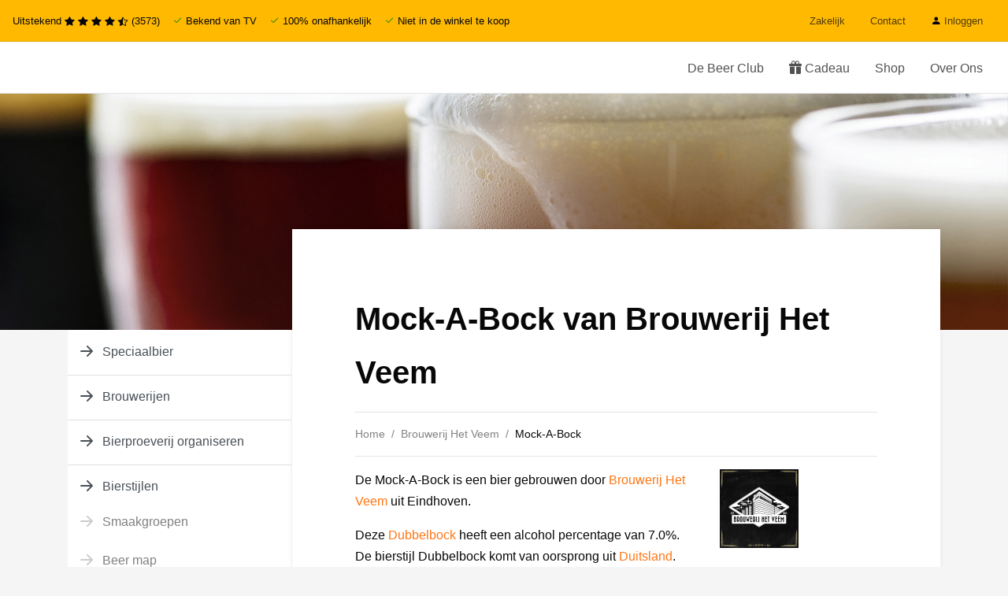

--- FILE ---
content_type: text/html;charset=utf-8
request_url: https://www.beerinabox.nl/speciaalbier/brouwerij-het-veem-mock-a-bock
body_size: 14577
content:
<!DOCTYPE html> 
<html lang="nl" class="no-js">
<head>
   
  <meta http-equiv="content-type" content="text/html;charset=UTF-8" />
  <meta name="viewport" content="width=device-width, user-scalable=no, initial-scale=1" />
  <title>Mock-A-Bock van Brouwerij Het Veem</title>
  <meta name="description" content="Alles over het speciaal bier Mock-A-Bock van Brouwerij Het Veem bij Beer in a Box" />
  <meta name="keywords" content="" />
  <meta name="MobileOptimized" content="320">
  <meta name="HandheldFriendly" content="true">
  <meta name="google-site-verification" content="2MuoBvrAVpW_77AJopngV_OwzW4D-L3EvoPCma8XRW4" />
  <meta name="facebook-domain-verification" content="wkw1msdvdnsvj50hsj61qgt20dqo7z" />
  <meta name="tradetracker-site-verification" content="02bedf5280ba0b2462dbe5b0058fbc6b615bb536" />
	 

  <!-- Google Tag Manager -->
  <script> 
		(function(w, d, s, l, i) {
			w[l] = w[l] || [];
			w[l].push({
				'gtm.start': new Date().getTime(),
				event: 'gtm.js'
			});
			var f = d.getElementsByTagName(s)[0],
				j = d.createElement(s),
				dl = l != 'dataLayer' ? '&l=' + l : '';
			j.async = true;
			j.src =
				'https://www.googletagmanager.com/gtm.js?id=' + i + dl;
			f.parentNode.insertBefore(j, f);
		})(window, document, 'script', 'dataLayer', 'GTM-P77MXB');
</script>
	<!-- End Google Tag Manager -->


      <link rel="preload" href="//s3.eu-central-1.wasabisys.com/eu-central-1-bcbd5f64e6fe46b39a57b8a4ec687397/assets/files/favicon.ico?_=ea17582a9203fe3470ad0379037317f8" as="image">
      <link rel="shortcut icon" href="//s3.eu-central-1.wasabisys.com/eu-central-1-bcbd5f64e6fe46b39a57b8a4ec687397/assets/files/favicon.ico?_=ea17582a9203fe3470ad0379037317f8">
      <link rel="icon" type="image/x-icon" href="//s3.eu-central-1.wasabisys.com/eu-central-1-bcbd5f64e6fe46b39a57b8a4ec687397/assets/files/favicon.ico?_=ea17582a9203fe3470ad0379037317f8">
      <link rel="apple-touch-icon" sizes="57x57" href="//s3.eu-central-1.wasabisys.com/eu-central-1-bcbd5f64e6fe46b39a57b8a4ec687397/assets/files/biab-apple-icon-57x57.png?_=6ac6cbc20a52a199cf60d44eb8cee171">
      <link rel="apple-touch-icon" sizes="60x60" href="//s3.eu-central-1.wasabisys.com/eu-central-1-bcbd5f64e6fe46b39a57b8a4ec687397/assets/files/biab-apple-icon-60x60.png?_=732a1828ae9036ba0d285eb40643f090">
      <link rel="apple-touch-icon" sizes="72x72" href="//s3.eu-central-1.wasabisys.com/eu-central-1-bcbd5f64e6fe46b39a57b8a4ec687397/assets/files/biab-apple-icon-72x72.png?_=5f178f53a373352f389ccfb1ef208f20">
      <link rel="apple-touch-icon" sizes="76x76" href="//s3.eu-central-1.wasabisys.com/eu-central-1-bcbd5f64e6fe46b39a57b8a4ec687397/assets/files/biab-apple-icon-76x76.png?_=b5bc7553cff6f816b5d9c8bca27c2eae">
      <link rel="apple-touch-icon" sizes="114x114" href="//s3.eu-central-1.wasabisys.com/eu-central-1-bcbd5f64e6fe46b39a57b8a4ec687397/assets/files/biab-apple-icon-114x114.png?_=b8a38fe247c2ba7abd404182a1d87ab6">
      <link rel="apple-touch-icon" sizes="120x120" href="//s3.eu-central-1.wasabisys.com/eu-central-1-bcbd5f64e6fe46b39a57b8a4ec687397/assets/files/biab-apple-icon-120x120.png?_=52c86f29743b85a91f43626c6851ca6e">
      <link rel="apple-touch-icon" sizes="144x144" href="//s3.eu-central-1.wasabisys.com/eu-central-1-bcbd5f64e6fe46b39a57b8a4ec687397/assets/files/biab-apple-icon-144x144.png?_=1cbe39ecdb71cee9c9fa1088611e1883">
      <link rel="apple-touch-icon" sizes="152x152" href="//s3.eu-central-1.wasabisys.com/eu-central-1-bcbd5f64e6fe46b39a57b8a4ec687397/assets/files/biab-apple-icon-152x152.png?_=e43deadb584c8b4f4ecf4b4f825feee9">
      <link rel="apple-touch-icon" sizes="180x180" href="//s3.eu-central-1.wasabisys.com/eu-central-1-bcbd5f64e6fe46b39a57b8a4ec687397/assets/files/biab-apple-icon-180x180.png?_=2586f7bec40f45fc8b5c895969d1a55b">
      <link rel="icon" type="image/png" sizes="192x192"  href="//s3.eu-central-1.wasabisys.com/eu-central-1-bcbd5f64e6fe46b39a57b8a4ec687397/assets/files/android-icon-192x192.png?_=4de47664ce326c360cab0646769d0c41">
      <link rel="icon" type="image/png" sizes="32x32" href="//s3.eu-central-1.wasabisys.com/eu-central-1-bcbd5f64e6fe46b39a57b8a4ec687397/assets/files/biab-favicon-32x32.png?_=055ebfd15855b3e794975f5c1a50d3d2">
      <link rel="icon" type="image/png" sizes="96x96" href="//s3.eu-central-1.wasabisys.com/eu-central-1-bcbd5f64e6fe46b39a57b8a4ec687397/assets/files/biab-favicon-96x96.png?_=17ed02e7a3ef865f264f90164c4361c8">
      <link rel="icon" type="image/png" sizes="16x16" href="//s3.eu-central-1.wasabisys.com/eu-central-1-bcbd5f64e6fe46b39a57b8a4ec687397/assets/files/biab-favicon-16x16.png?_=621fa70092d78d272f5d7e82701c3151">
      <link rel="mask-icon" href="//s3.eu-central-1.wasabisys.com/eu-central-1-bcbd5f64e6fe46b39a57b8a4ec687397/assets/files/safari-pinned-tab.svg?_=89aecf00908bee72276662ddec6b4e6c" color="#5bbad5">
      <link rel="manifest" href="//s3.eu-central-1.wasabisys.com/eu-central-1-bcbd5f64e6fe46b39a57b8a4ec687397/assets/files/manifest-2.json?_=ce420d74a1d078f4119d19392622c925">
      <meta name="msapplication-TileColor" content="#ffffff">
      <meta name="msapplication-TileImage" content="//s3.eu-central-1.wasabisys.com/eu-central-1-bcbd5f64e6fe46b39a57b8a4ec687397/assets/files/biab-ms-icon-144x144.png?_=1cbe39ecdb71cee9c9fa1088611e1883">
      <meta name="theme-color" content="#ffffff">

    
  
  <!--
  <link rel="icon" type="image/png" href="https://assets.beerinabox.nl/bcbd5f64e6fe46b39a57b8a4ec687397_assets/files/favicon.ico">
  <link rel="shortcut icon" type=image/png href="https://assets.beerinabox.nl/bcbd5f64e6fe46b39a57b8a4ec687397_assets/files/favicon.ico">
-->
  
  <link href='https://fonts.googleapis.com/css?family=Oswald' rel='stylesheet'>
                
  
<link rel="preconnect" href="https://fonts.googleapis.com">
<link rel="preconnect" href="https://fonts.gstatic.com" crossorigin>
<link href="https://fonts.googleapis.com/css2?family=Raleway:wght@200&display=swap" rel="stylesheet">
  
  <link rel="preload" href="https://use.typekit.net/aru5yfe.css" as="style" onload="this.onload=null;this.rel='stylesheet'">
<noscript><link rel="stylesheet" href="https://use.typekit.net/aru5yfe.css"></noscript>
  
  <link rel="preload" href="https://cdn.jsdelivr.net/npm/bootstrap-icons@1.4.0/font/bootstrap-icons.css" as="style" onload="this.onload=null;this.rel='stylesheet'">
<noscript><link rel="stylesheet" href="https://cdn.jsdelivr.net/npm/bootstrap-icons@1.4.0/font/bootstrap-icons.css"></noscript>

  
  
   <!-- biab-bettyblocks.css -->
  <link rel="stylesheet" href="//s3.eu-central-1.wasabisys.com/eu-central-1-bcbd5f64e6fe46b39a57b8a4ec687397/assets/01bb44fbf69d48a88c323c9434b9a314.css?_=b9d84018c0ec9a6a19054084fb3a57b5" />
  
  <!-- beerstyle.css -->
  <!-- <link rel="stylesheet" href="//s3.eu-central-1.wasabisys.com/eu-central-1-bcbd5f64e6fe46b39a57b8a4ec687397/assets/e306a5ba3c3c404eb802eebef60eeb83.css?_=efe5f51205b4e578ed3e71e085e3240e" /> -->
    <link rel="preload" href="https://assets.beerinabox.nl/bcbd5f64e6fe46b39a57b8a4ec687397_assets/e306a5ba3c3c404eb802eebef60eeb83.css" as="style" onload="this.onload=null;this.rel='stylesheet'">
<noscript><link rel="stylesheet" href="https://assets.beerinabox.nl/bcbd5f64e6fe46b39a57b8a4ec687397_assets/e306a5ba3c3c404eb802eebef60eeb83.css"></noscript>
  
  <!-- spinner.css -->
  <!-- <link rel="stylesheet" href="//s3.eu-central-1.wasabisys.com/eu-central-1-bcbd5f64e6fe46b39a57b8a4ec687397/assets/890795956a694759afcf04f3fe576140.css?_=49978da4c94d7bf2e896dc595a21161d" /> -->
   <link rel="preload" href="https://assets.beerinabox.nl/bcbd5f64e6fe46b39a57b8a4ec687397_assets/890795956a694759afcf04f3fe576140.css" as="style" onload="this.onload=null;this.rel='stylesheet'">
<noscript><link rel="stylesheet" href="https://assets.beerinabox.nl/bcbd5f64e6fe46b39a57b8a4ec687397_assets/890795956a694759afcf04f3fe576140.css"></noscript>
  
  <!-- new fonts 
  <link rel="preload" href="//s3.eu-central-1.wasabisys.com/eu-central-1-bcbd5f64e6fe46b39a57b8a4ec687397/assets/d6ababa4155347b09bb01be81dc19005.css?_=a86fb0381ff89a81686c1b763639283a" as="style" onload="this.onload=null;this.rel='stylesheet'">
<noscript><link rel="stylesheet" href="//s3.eu-central-1.wasabisys.com/eu-central-1-bcbd5f64e6fe46b39a57b8a4ec687397/assets/d6ababa4155347b09bb01be81dc19005.css?_=a86fb0381ff89a81686c1b763639283a"></noscript>
-->
  
  
  <!-- fa/packs/light.min.js -->
  	<script defer src="https://assets.beerinabox.nl/bcbd5f64e6fe46b39a57b8a4ec687397_assets/e2fc699784954d59bd16f0fc75e439d7.js"></script>
  <!-- fa/packs/regular.min.js -->
	<script defer src="https://assets.beerinabox.nl/bcbd5f64e6fe46b39a57b8a4ec687397_assets/34dae470ce8947019a2f58b9a54bf007.js"></script>
  <!-- fa/packs/solid.min.js -->
	<script defer src="https://assets.beerinabox.nl/bcbd5f64e6fe46b39a57b8a4ec687397_assets/20c4f088615b42e58662d73cff79ddc4.js"></script>
  <!-- fa/fontawesome.min.js -->
	<script defer src="https://assets.beerinabox.nl/bcbd5f64e6fe46b39a57b8a4ec687397_assets/7e9cbc962ad54a1fa964bfea16f8c34e.js"></script>
  
  <script defer src="//s3.eu-central-1.wasabisys.com/eu-central-1-bcbd5f64e6fe46b39a57b8a4ec687397/assets/6e0b9cb3d7c148ba9b8d4eeaecc34767.js?_=9a117257edc6a70c22d711b7bddc3041"></script>
  <link rel="stylesheet" href="//s3.eu-central-1.wasabisys.com/eu-central-1-bcbd5f64e6fe46b39a57b8a4ec687397/assets/d0231f17bc7d45438a562a5e0dadd6d6.css?_=6cfbb38e7a5510c2c708a61a73c6f5f2" />
  
  
  
  <!-- animate js -->
   <link rel="stylesheet" href="https://cdnjs.cloudflare.com/ajax/libs/animate.css/4.1.1/animate.min.css"
  />
  

  
  
  <!-- swipper css -->
  <!--<link rel="stylesheet" href="https://unpkg.com/swiper@6.4.11/swiper-bundle.min.css" />-->
  
  <!-- swipper js -->
  <!--<script src="https://cdnjs.cloudflare.com/ajax/libs/Swiper/6.4.11/swiper-bundle.min.js"></script>-->
  
<link rel="stylesheet" href="https://cdn.jsdelivr.net/npm/keen-slider@latest/keen-slider.min.css" />

  
  <!-- biab-2.min.js -->
   <script src="https://assets.beerinabox.nl/bcbd5f64e6fe46b39a57b8a4ec687397_assets/f6a8cf59938a4d459cad5890e9132b95.js"></script>
  <!-- subscription.js -->
  <script type="text/javascript" src="https://assets.beerinabox.nl/bcbd5f64e6fe46b39a57b8a4ec687397_assets/2238184a5e7148f0806ef3e033e9a4be.js"></script> 
<script type="application/ld+json">
  [

        {
      "@context": "http://schema.org/",
      "@type": "Organization",
      "url": "https://www.beerinabox.nl/",
      "name": "Beer in a Box",
      "legalName": "Beer in a Box BV",
      "description": "De leukste en grootste bier discovery club van Nederland",
      "logo": "https://cdn.shopify.com/s/files/1/0987/2080/files/small_logo_retina_200x@2x.png",
      "image": "https://assets.beerinabox.nl/bcbd5f64e6fe46b39a57b8a4ec687397_assets/files/uitpakfeestje-kopen.jpg",
      "contactPoint": {
        "@type": "ContactPoint",
        "contactType": "Customer service",
        "telephone": "072-0026206"
      },
      "address": {
        "@type": "PostalAddress",
        "streetAddress": "Kitmanstraat 12 ",
        "addressLocality": "Nederland",
        "postalCode": "1812PM Alkmaar ",
        "addressCountry": "NL"
      }
      ,
      "aggregateRating": {
          "@type": "AggregateRating",
          "bestRating": "5", 
          "worstRating": "1",
          "ratingValue": "4,7",
          "reviewCount": "2053",
          "url":"https://nl.trustpilot.com/review/www.beerinabox.nl"
      }
         
    },
    { 
      "@context": "http://schema.org", 
      "@type": "WebSite", 
      "url": "https://www.beerinabox.nl/", 
      "name": "Beer in a Box",
      "description": "Bij Beer in a Box bestel je de beste, nieuwste en lekkerste bieren van dit moment. Als een los bierpakket of bier abonnement voor jezelf of iemand anders.",
      "author": [
        {
          "@type": "Organization",
          "url": "https://www.beerinabox.nl/",
          "name": "Beer in a Box B.V.",
          "address": {
            "@type": "PostalAddress",
            "streetAddress": "Kitmanstraat 12",
            "addressLocality": "Alkmaar",
            "addressRegion": "NH",
            "postalCode": "1812 PM",
            "addressCountry": "NL"
          }
        }
      ]
    }
  ]
</script> 
</head>
<body class="">
  
    

<nav class="navbar navbar-stacked navbar-light d-md-none sticky-top">
    <button class="navbar-toggler nav-link mr-auto" type="button" data-toggle="collapse" data-target="#mobile-nav-sample-2" aria-controls="mobile-nav-sample-2" aria-expanded="false" aria-label="Toggle navigation">
        <span class="navbar-toggler-icon"></span> Menu
    </button>
    <a class="navbar-brand" href="/">Beer in a Box</a>
    <!--<div class="ml-auto">
        <a href="/bier/online-bestellen" class="btn btn-sm btn-primary">Bestellen</a>
    </div>-->

  
    <div class="collapse navbar-collapse" id="mobile-nav-sample-2">
            
       <ul class="navbar-nav">
            <li class="nav-item">
                <ul class="navbar-nav">
                   <li class="nav-item">
                        <a href="/" class="nav-link">Home</a>
                    </li>
                      <!--<li class="nav-item">
                        <a class="nav-link" href="/bier-adventskalender">
                          Bier Adventskalender 2025
                        </a>
                    </li>-->
                  <li class="nav-item">
                        <a href="/bier/bestellen/starten" class="nav-link">De Beer Club</a>
                    </li>
                   <li class="nav-item">
                        <a href="/bier/bestellen/start?cadeau=iemandanders" class="nav-link">
                           Cadeau</a>
                    </li>
                   <li class="nav-item">
                        <a href="https://shop.beerinabox.nl" class="nav-link">Shop</a>
                    </li>
                   <li class="nav-item">
                        <a href="/over-de-beer" class="nav-link">Over ons</a>
                    </li>
                  <li class="nav-item">
                        <a href="/relatiegeschenk" class="nav-link">Zakelijk / relatiegeschenken</a>
                    </li>
                   
                </ul>
            </li>
         <!--
         <li class="nav-item">
                <span class="nav-header">Cadeau</span>
                <ul class="navbar-nav">
                   
                  <li class="nav-item">
                        <a href="/bierpakket-cadeau" class="nav-link">Cadeau opties</a>
                    </li>
                   
                </ul>
            </li>
          <li class="nav-item">
                <span class="nav-header">Shop</span>
                <ul class="navbar-nav">
                   
                  <li class="nav-item">
                        <a href="https://shop.beerinabox.nl" class="nav-link">Losse producten</a>
                    </li>
                   
                </ul>
            </li>
          <li class="nav-item">
                <span class="nav-header">Overig</span>
                <ul class="navbar-nav">
                                 <!--<li class="nav-item">
                              <a href="/bier-adventskalender" class="nav-link">Adventskalender 2022</a>
                  </li>-->
         <!--
                  <li class="nav-item">
            <a href="/bier-aanbiedingen" class="nav-link">Bier aanbiedingen</a>
        </li>
                <li class="nav-item">
            <a href="/relatiegeschenk" class="nav-link">Zakelijk</a>
        </li>
        <li class="nav-item">
            <a href="/contact" class="nav-link">Contact</a>
        </li>
      <li class="nav-item">
        <a href="/bier/nieuw" class="nav-link">Brouwers</a>
      </li>
                   
                </ul>
            </li>   
-->
     
           
            <li class="nav-item">
              
                <form method="POST" action="/login">
                    <span class="nav-header mb-2">Inloggen</span>
                    <div class="form-group">
                        <label for="email" class="sr-only">Email</label>
                        <input type="text" name="email" class="form-control form-control-sm" id="email" placeholder="email">
                    </div>
                    <div class="form-group">
                        <label for="password" class="sr-only">Wachtwoord</label>
                        <input type="password" name="password" class="form-control form-control-sm" id="password" placeholder="Wachtwoord">
                        <small class="form-text text-right"><a href="/lost-password" class="text-muted" tabindex="-1">Wachtwoord vergeten?</a></small>
                    </div>
                    <div class="form-group">
                        <button type="submit" class="btn btn-sm btn-block btn-dark">Inloggen</button>
                        <small class="form-text text-right"><a href="/register" class="text-muted" tabindex="-1">Account aanmaken</a></small>

                    </div>
                </form>
              
            </li>
        </ul>
  </div>
</nav>

<!-- desktop menu -->
 <nav class="navbar navbar-expand navbar-light" style="background-color: #ffb900;">
	<div class="">
      <ul class="navbar-nav small d-flex">
      <li class="nav-item d-none d-md-block">Uitstekend 
        <i class="bi bi-star-fill"></i>
            <i class="bi bi-star-fill"></i>
            <i class="bi bi-star-fill"></i>
            <i class="bi bi-star-fill"></i>
            <i class="bi bi-star-half"></i> (3573)
		</li>
      <li class="nav-item pl-3"><i class="bi bi-check2" style="color: green;"></i> Bekend van TV</li>
       <li class="nav-item pl-3"><i class="bi bi-check2" style="color: green;"></i> 100% onafhankelijk</li>
       <li class="nav-item pl-3 d-none d-lg-block"><i class="bi bi-check2" style="color: green;"></i> Niet in de winkel te koop</li>       
   </ul>
   </div>
    <ul class="navbar-nav d-flex ml-auto">
        <li class="nav-item small d-none d-md-block">
            <a href="/relatiegeschenk" class="nav-link">Zakelijk</a>
        </li>
      <li class="nav-item small d-none d-md-block">
            <a href="/contact" class="nav-link">Contact</a>
        </li>
      
       <li class="nav-item small d-none d-md-block">
            <a href="/login" class="nav-link"><i class="bi bi-person-fill" style="color: #000;"></i> Inloggen</a>
        </li>
      
      

     
    </ul>
  </nav>

<nav class="navbar navbar-light navbar-expand-md d-none d-md-flex sticky-top">
  <a class="navbar-brand" href="/">Beer in a Box</a>
    <button class="navbar-toggler" type="button" data-toggle="collapse" data-target="#navbarSupportedContent" aria-controls="navbarSupportedContent" aria-expanded="false" aria-label="Toggle navigation">
        <span class="navbar-toggler-icon"></span>
    </button>
    <div class="collapse navbar-collapse" id="navbarSupportedContent">
        <ul class="navbar-nav ml-auto">
        <!--  <li class="nav-item">
              <a class="nav-link" href="/bier-adventskalender">
                Bier Adventskalender 2025
              </a>
          </li>-->
          <li class="nav-item">
            <a class="nav-link" href="/bier/bestellen/starten">De Beer Club</a>
          </li>
      
             <li class="nav-item">
            <a class="nav-link" href="/bier/bestellen/start?cadeau=iemandanders">
              <i class="bi bi-gift-fill"></i>
              Cadeau</a>
          </li> 
          
           <li class="nav-item">
              <a href="https://shop.beerinabox.nl" class="nav-link">Shop</a>
          </li>
          
          <li class="nav-item ml-auto">
            <a class="nav-link" href="/over-de-beer">Over Ons</a>
          </li> 
          
        </ul>
        
    </div>
</nav>


 

<section class="hero sample-hero-01">
    <div class="hero-background-wrapper hero-background-wrapper-small"></div>
    <div class="container"></div><!-- for negative margin bottom -->
    <style>
        .sample-hero-01 .hero-background-wrapper {
             background-image: url('//s3.eu-central-1.wasabisys.com/eu-central-1-bcbd5f64e6fe46b39a57b8a4ec687397/assets/files/bier-background.jpg?_=abdeb4ab7afb8c233ae90ca8b9808ba5');
        }
     
    </style>
</section> 

<section class="container-lg">
    <div class="row">
        <div class="d-none d-md-flex col-md-4 col-lg-3 justify-content-between pr-0">
            

        <aside class="content-sidebar pl-0 pr-0 pb-0 w-100">
          <nav role="navigation" style="position:sticky; top:32px; border-top-left-radius:8px; border-bottom-left-radius:8px; margin-right:-15px;" class="bg-white my-5">
                    <div class="list-group">
                       <a class="list-group-item list-group-item-action pl-2" href="/speciaalbier"> 
                            <svg width="32px" height="32px" viewBox="0 0 16 16" class="bi bi-arrow-right-short" fill="currentColor" xmlns="http://www.w3.org/2000/svg">
                                <path fill-rule="evenodd" d="M4 8a.5.5 0 0 1 .5-.5h5.793L8.146 5.354a.5.5 0 1 1 .708-.708l3 3a.5.5 0 0 1 0 .708l-3 3a.5.5 0 0 1-.708-.708L10.293 8.5H4.5A.5.5 0 0 1 4 8z"/>
                            </svg>
                            Speciaalbier
                        </a>
                      
                      <a class="list-group-item list-group-item-action pl-2" href="/brouwerij"> 
                            <svg width="32px" height="32px" viewBox="0 0 16 16" class="bi bi-arrow-right-short" fill="currentColor" xmlns="http://www.w3.org/2000/svg">
                                <path fill-rule="evenodd" d="M4 8a.5.5 0 0 1 .5-.5h5.793L8.146 5.354a.5.5 0 1 1 .708-.708l3 3a.5.5 0 0 1 0 .708l-3 3a.5.5 0 0 1-.708-.708L10.293 8.5H4.5A.5.5 0 0 1 4 8z"/>
                            </svg>
                            Brouwerijen
                        </a>
                       <a class="list-group-item list-group-item-action pl-2" style="border-bottom-right-radius:0;" href="/bierproeverij">
                            <svg width="32px" height="32px" viewBox="0 0 16 16" class="bi bi-arrow-right-short" fill="currentColor" xmlns="http://www.w3.org/2000/svg">
                                <path fill-rule="evenodd" d="M4 8a.5.5 0 0 1 .5-.5h5.793L8.146 5.354a.5.5 0 1 1 .708-.708l3 3a.5.5 0 0 1 0 .708l-3 3a.5.5 0 0 1-.708-.708L10.293 8.5H4.5A.5.5 0 0 1 4 8z"/>
                            </svg>
                            Bierproeverij organiseren
                        </a>
                           <a class="list-group-item list-group-item-action pl-2" style="border-bottom-right-radius:0;" href="/bierstijlen">
                            <svg width="32px" height="32px" viewBox="0 0 16 16" class="bi bi-arrow-right-short" fill="currentColor" xmlns="http://www.w3.org/2000/svg">
                                <path fill-rule="evenodd" d="M4 8a.5.5 0 0 1 .5-.5h5.793L8.146 5.354a.5.5 0 1 1 .708-.708l3 3a.5.5 0 0 1 0 .708l-3 3a.5.5 0 0 1-.708-.708L10.293 8.5H4.5A.5.5 0 0 1 4 8z"/>
                            </svg>
                            Bierstijlen
                        </a>
                     
                      
                      <div class="list-group">
                          <a class="list-group-item list-group-item-action pl-2" href="/smaken">
                              <svg width="32px" height="32px" viewBox="0 0 16 16" class="bi bi-arrow-right-short" fill="currentColor" xmlns="http://www.w3.org/2000/svg">
                                  <path fill-rule="evenodd" d="M4 8a.5.5 0 0 1 .5-.5h5.793L8.146 5.354a.5.5 0 1 1 .708-.708l3 3a.5.5 0 0 1 0 .708l-3 3a.5.5 0 0 1-.708-.708L10.293 8.5H4.5A.5.5 0 0 1 4 8z"/>
                              </svg>
                              Smaakgroepen
                          </a>
                          <a class="list-group-item list-group-item-action pl-2" style="border-bottom-right-radius:0;" href="/bierstijlen/beer-map">
                              <svg width="32px" height="32px" viewBox="0 0 16 16" class="bi bi-arrow-right-short" fill="currentColor" xmlns="http://www.w3.org/2000/svg">
                                  <path fill-rule="evenodd" d="M4 8a.5.5 0 0 1 .5-.5h5.793L8.146 5.354a.5.5 0 1 1 .708-.708l3 3a.5.5 0 0 1 0 .708l-3 3a.5.5 0 0 1-.708-.708L10.293 8.5H4.5A.5.5 0 0 1 4 8z"/>
                              </svg>
                              Beer map
                          </a>
                      </div>
                      
                       <a class="list-group-item list-group-item-action pl-2" style="border-bottom-right-radius:0;" href="/bier-glazen">
                            <svg width="32px" height="32px" viewBox="0 0 16 16" class="bi bi-arrow-right-short" fill="currentColor" xmlns="http://www.w3.org/2000/svg">
                                <path fill-rule="evenodd" d="M4 8a.5.5 0 0 1 .5-.5h5.793L8.146 5.354a.5.5 0 1 1 .708-.708l3 3a.5.5 0 0 1 0 .708l-3 3a.5.5 0 0 1-.708-.708L10.293 8.5H4.5A.5.5 0 0 1 4 8z"/>
                            </svg>
                            Bier glazen
                        </a>
                        <a class="list-group-item list-group-item-action pl-2 active"  href="/bier">
                            <svg width="32px" height="32px" viewBox="0 0 16 16" class="bi bi-arrow-right-short" fill="currentColor" xmlns="http://www.w3.org/2000/svg">
                                <path fill-rule="evenodd" d="M4 8a.5.5 0 0 1 .5-.5h5.793L8.146 5.354a.5.5 0 1 1 .708-.708l3 3a.5.5 0 0 1 0 .708l-3 3a.5.5 0 0 1-.708-.708L10.293 8.5H4.5A.5.5 0 0 1 4 8z"/>
                            </svg>
                            Bieren
                        </a>
          </div>
                </nav>
                        </aside>
 
          
      </div>
      
      <div class="col-md-8 col-lg-9 main">
        
        
               <nav class="navbar navbar-stacked navbar-light d-md-none">
              <button class="navbar-toggler nav-link mr-auto" type="button" data-toggle="collapse" data-target="#mobile-nav-sample-1" aria-controls="mobile-nav-sample-" aria-expanded="false" aria-label="Toggle navigation">
              <span class="navbar-toggler-icon"></span> Navigatie
              </button>
              <div class="collapse navbar-collapse" id="mobile-nav-sample-1">
              
              <div class="list-group">
                <a class="list-group-item list-group-item-action pl-2" href="/speciaalbier"> 
                            <svg width="32px" height="32px" viewBox="0 0 16 16" class="bi bi-arrow-right-short" fill="currentColor" xmlns="http://www.w3.org/2000/svg">
                                <path fill-rule="evenodd" d="M4 8a.5.5 0 0 1 .5-.5h5.793L8.146 5.354a.5.5 0 1 1 .708-.708l3 3a.5.5 0 0 1 0 .708l-3 3a.5.5 0 0 1-.708-.708L10.293 8.5H4.5A.5.5 0 0 1 4 8z"/>
                            </svg>
                            Speciaalbier
                        </a>
                
                   <a class="list-group-item list-group-item-action pl-2" href="/brouwerij"> 
                            <svg width="32px" height="32px" viewBox="0 0 16 16" class="bi bi-arrow-right-short" fill="currentColor" xmlns="http://www.w3.org/2000/svg">
                                <path fill-rule="evenodd" d="M4 8a.5.5 0 0 1 .5-.5h5.793L8.146 5.354a.5.5 0 1 1 .708-.708l3 3a.5.5 0 0 1 0 .708l-3 3a.5.5 0 0 1-.708-.708L10.293 8.5H4.5A.5.5 0 0 1 4 8z"/>
                            </svg>
                            Brouwerijen
                        </a>
                        <a class="list-group-item list-group-item-action pl-2" style="border-bottom-right-radius:0;" href="/bierproeverij">
                            <svg width="32px" height="32px" viewBox="0 0 16 16" class="bi bi-arrow-right-short" fill="currentColor" xmlns="http://www.w3.org/2000/svg">
                                <path fill-rule="evenodd" d="M4 8a.5.5 0 0 1 .5-.5h5.793L8.146 5.354a.5.5 0 1 1 .708-.708l3 3a.5.5 0 0 1 0 .708l-3 3a.5.5 0 0 1-.708-.708L10.293 8.5H4.5A.5.5 0 0 1 4 8z"/>
                            </svg>
                            Bierproeverij organiseren
                        </a>
                           <a class="list-group-item list-group-item-action pl-2" style="border-bottom-right-radius:0;" href="/bierstijlen">
                            <svg width="32px" height="32px" viewBox="0 0 16 16" class="bi bi-arrow-right-short" fill="currentColor" xmlns="http://www.w3.org/2000/svg">
                                <path fill-rule="evenodd" d="M4 8a.5.5 0 0 1 .5-.5h5.793L8.146 5.354a.5.5 0 1 1 .708-.708l3 3a.5.5 0 0 1 0 .708l-3 3a.5.5 0 0 1-.708-.708L10.293 8.5H4.5A.5.5 0 0 1 4 8z"/>
                            </svg>
                            Bierstijlen
                        </a>
                     
                      <div class="list-group">
                          <a class="list-group-item list-group-item-action pl-2" href="/smaken">
                              <svg width="32px" height="32px" viewBox="0 0 16 16" class="bi bi-arrow-right-short" fill="currentColor" xmlns="http://www.w3.org/2000/svg">
                                  <path fill-rule="evenodd" d="M4 8a.5.5 0 0 1 .5-.5h5.793L8.146 5.354a.5.5 0 1 1 .708-.708l3 3a.5.5 0 0 1 0 .708l-3 3a.5.5 0 0 1-.708-.708L10.293 8.5H4.5A.5.5 0 0 1 4 8z"/>
                              </svg>
                              Smaakgroepen
                          </a>
                          <a class="list-group-item list-group-item-action pl-2" style="border-bottom-right-radius:0;" href="/bierstijlen/beer-map">
                              <svg width="32px" height="32px" viewBox="0 0 16 16" class="bi bi-arrow-right-short" fill="currentColor" xmlns="http://www.w3.org/2000/svg">
                                  <path fill-rule="evenodd" d="M4 8a.5.5 0 0 1 .5-.5h5.793L8.146 5.354a.5.5 0 1 1 .708-.708l3 3a.5.5 0 0 1 0 .708l-3 3a.5.5 0 0 1-.708-.708L10.293 8.5H4.5A.5.5 0 0 1 4 8z"/>
                              </svg>
                              Beer map
                          </a>
                      </div>
                      
                       <a class="list-group-item list-group-item-action pl-2" style="border-bottom-right-radius:0;" href="/bier-glazen">
                            <svg width="32px" height="32px" viewBox="0 0 16 16" class="bi bi-arrow-right-short" fill="currentColor" xmlns="http://www.w3.org/2000/svg">
                                <path fill-rule="evenodd" d="M4 8a.5.5 0 0 1 .5-.5h5.793L8.146 5.354a.5.5 0 1 1 .708-.708l3 3a.5.5 0 0 1 0 .708l-3 3a.5.5 0 0 1-.708-.708L10.293 8.5H4.5A.5.5 0 0 1 4 8z"/>
                            </svg>
                            Bier glazen
                        </a>
                        <a class="list-group-item list-group-item-action pl-2 active"  href="/bier">
                            <svg width="32px" height="32px" viewBox="0 0 16 16" class="bi bi-arrow-right-short" fill="currentColor" xmlns="http://www.w3.org/2000/svg">
                                <path fill-rule="evenodd" d="M4 8a.5.5 0 0 1 .5-.5h5.793L8.146 5.354a.5.5 0 1 1 .708-.708l3 3a.5.5 0 0 1 0 .708l-3 3a.5.5 0 0 1-.708-.708L10.293 8.5H4.5A.5.5 0 0 1 4 8z"/>
                            </svg>
                            Bieren
                        </a>
                    </div>
                 </div>
          </nav>
        
        <main class="content-page">
          
          
<style>
 .dont-break-out {
  overflow-wrap: break-word;
  word-wrap: break-word;
  -ms-word-break: break-all;
  word-break: break-all;
  word-break: break-word;
  -ms-hyphens: auto;
  -moz-hyphens: auto;
  -webkit-hyphens: auto;
  hyphens: auto;

}
  </style>
          
          <style>
  
  .badgee {
    margin: 0;
    padding: 0;
    color: white;
    padding: 10px 10px;
    font-size: 15px;
    text-align: center;
    line-height: normal;
    text-transform: uppercase;
    background: #ed1b24;
}
  
  .top-right {
    position: absolute;
    top: 0;
    right: 0;
    -ms-transform: translateX(30%) translateY(0%) rotate(45deg);
    -webkit-transform: translateX(30%) translateY(0%) rotate(45deg);
    transform: translateX(30%) translateY(0%) rotate(45deg);
    -ms-transform-origin: top left;
    -webkit-transform-origin: top left;
    transform-origin: top left;
}
  
  .badgee-overlay {
    position: absolute;
    left: 0%;
    top: 0px;
    width: 100%;
    height: 100%;
    overflow: hidden;
    pointer-events: none;
    z-index: 100;
    -webkit-transition: width 1s ease, height 1s ease;
    -moz-transition: width 1s ease, height 1s ease;
    -o-transition: width 1s ease, height 1s ease;
    transition: width 0.4s ease, height 0.4s ease
}
  
  .badgee.red {
    background: #ed1b24;
}
  .badgee::before, .badgee::after {
    content: '';
    position: absolute;
    top: 0;
    margin: 0 -1px;
    width: 100%;
    height: 100%;
    background: inherit;
    min-width: 55px
}

.badgee::before {
    right: 100%
}

.badgee::after {
    left: 100%
}
  
</style>
                <h1 class="dont-break-out">Mock-A-Bock van Brouwerij Het Veem</h1>
          
          <hr>
          <nav aria-label="breadcrumb">
                    <ol class="breadcrumb">
                        <li class="breadcrumb-item"><a href="/">Home</a></li>
                      <li class="breadcrumb-item"><a href="/brouwerij/2772/brouwerij-het-veem-eindhoven">Brouwerij Het Veem</a></li>
                      <li class="breadcrumb-item">Mock-A-Bock</li>
                    </ol>
                </nav>
          <hr> 
         
          <div class="row">
            <div class="col-md-8">
              <p>De Mock-A-Bock is een bier gebrouwen door <a href="/brouwerij/2772/brouwerij-het-veem-eindhoven">Brouwerij Het Veem</a> uit Eindhoven. 
              <p>Deze <a href="/bierstijlen/dubbelbock/261">Dubbelbock</a> heeft een alcohol percentage van 7.0%. De bierstijl Dubbelbock komt van oorsprong uit <a href="/bierstijlen/beer-map/duitsland">Duitsland</a>.</p>
            </div>
            <div class="col-md-4">
              
                  <img src="https://assets.eu.bettyblocks.com/eu-central-1-bcbd5f64e6fe46b39a57b8a4ec687397/fba7d74295094c7a91cadb91411d4f6f/1149/BrouwerijHetVeem-logo.jpeg">
              
            </div>
          </div>
       
       
          
          <div class="flavour-scale">
                  <span class="flavour-scale-item flavour-1 "></span>
                  <span class="flavour-scale-item flavour-2 "></span>
                  <span class="flavour-scale-item flavour-3 "></span>
                  <span class="flavour-scale-item flavour-4 "></span>
                  <span class="flavour-scale-item flavour-5 "></span>
                  <span class="flavour-scale-item flavour-6 "></span>
                  <span class="flavour-scale-item flavour-7 "></span>
                  <span class="flavour-scale-item flavour-8 "></span>
                  <span class="flavour-scale-item flavour-9 active"></span>
              </div>
          

				 <table class="table table-striped mt-5">
         <thead>
            <tr>
              <th colspan="2">Over de Mock-A-Bock</th></tr>
                   </thead>
              <tbody>
         <tr>
               <td>Brouwer</td>
               <td><a href="/brouwerij/2772/brouwerij-het-veem-eindhoven">Brouwerij Het Veem</a></td>
                </tr>
                <tr>
               <td>Bierstijl</td>
               <td><a href="/bierstijlen/dubbelbock/261">Dubbelbock</a></td>
                </tr>
                <tr>
               <td>Alcohol</td> 
               <td>7.0%</td>
                </tr>
                
                <tr>
               <td>Herkomst</td>
               <td>Eindhoven</td>
                </tr>
                  
                   </tbody>
              </table>
          
           <div class="row text-center mt-5 mb-5">
								<div class="col-6">
              						<a href="" class="disabled btn btn-light">Uitverkocht</a>
                            	</div> 
                          <div class="col-6">   
                              <a href="/bier/bestellen/start" class="btn btn-secondary">Probeer de Beer Club</a> 
                            </div>
          </div> 
          <p>Bij Beer in a Box ontdek je de mooiste bieren van de beste brouwers, zoals deze Mock-A-Bock van <a href="/brouwerij/2772/brouwerij-het-veem-eindhoven">Brouwerij Het Veem</a>.</p>
          
      
        
          <hr>
                                <div class="break-out bg-white p-5">


    

<style>
.bottlecap-badge {
  position: absolute;
  top: 10px;
  right: 10px;
  width: 150px;
  height: 150px;
  background: #f8d21f;
  color: #000;
  font-weight: 800;
  font-size: 0.85rem;
  border-radius: 50%;
  text-align: center;
  text-transform: uppercase;
  box-shadow: 0 4px 8px rgba(0, 0, 0, 0.3);
  transform: rotate(-10deg);
  z-index: 10;
  border: 6px dashed #fff;
  display: flex;
  align-items: center;
  justify-content: center;
  padding: 10px;
  text-shadow: 0 1px 0 rgba(255,255,255,0.4);
}
.image-wrapper {
  position: relative;
  display: inline-block;
}
</style>

	<div class="row m-0 p-0 text-center justify-content-center">
            

      	<div class="col-md-6 text-center">
        
        <div class="image-wrapper">
          <span class="bottlecap-badge">Probeer<br>vanaf €27,50</span>
          <img src="//s3.eu-central-1.wasabisys.com/eu-central-1-bcbd5f64e6fe46b39a57b8a4ec687397/assets/files/bier-club-box.jpg?_=eeed52a813f06989443ff177ce021562" class="img-fluid rounded">
        </div>
           
      </div>
      <div class="col-md-6 text-left">
      
        <div class="text-left">
        <h1>De #1 Bier Abonnement</h1> 

<div class="mt-5 text-left">   
        <p><strong>Uitstekend</strong> 
      <i class="bi bi-star-fill"></i>
      <i class="bi bi-star-fill"></i>
      <i class="bi bi-star-fill"></i>
      <i class="bi bi-star-fill"></i>
      <i class="bi bi-star-half"></i>
        (3573) <a href="/ervaringen">Lees beoordelingen</a></p> 
      </div> 

          <hr>
        <p>
        <svg xmlns="http://www.w3.org/2000/svg" width="30" height="30" fill="green" class="bi bi-check-lg" viewBox="0 0 16 16">
                <path d="M12.736 3.97a.733.733 0 0 1 1.047 0c.286.289.29.756.01 1.05L7.88 12.01a.733.733 0 0 1-1.065.02L3.217 8.384a.757.757 0 0 1 0-1.06.733.733 0 0 1 1.047 0l3.052 3.093 5.4-6.425z"/>
          </svg> Waanzinnig lekker speciaalbier thuisbezorgd</p>
  
        <p><svg xmlns="http://www.w3.org/2000/svg" width="30" height="30" fill="green" class="bi bi-check-lg" viewBox="0 0 16 16">
                <path d="M12.736 3.97a.733.733 0 0 1 1.047 0c.286.289.29.756.01 1.05L7.88 12.01a.733.733 0 0 1-1.065.02L3.217 8.384a.757.757 0 0 1 0-1.06.733.733 0 0 1 1.047 0l3.052 3.093 5.4-6.425z"/>
          </svg> Nooit twee keer hetzelfde bier</p>
        <p><svg xmlns="http://www.w3.org/2000/svg" width="30" height="30" fill="green" class="bi bi-check-lg" viewBox="0 0 16 16">
                <path d="M12.736 3.97a.733.733 0 0 1 1.047 0c.286.289.29.756.01 1.05L7.88 12.01a.733.733 0 0 1-1.065.02L3.217 8.384a.757.757 0 0 1 0-1.06.733.733 0 0 1 1.047 0l3.052 3.093 5.4-6.425z"/>
          </svg> Geen gezeik. Per direct te pauzeren of opzegbaar</p>
        </div>
          <div class="mt-5">
                  <p><a href="/bier/bestellen/start" class="btn btn-primary btn-lg px-4 me-md-2 mb-3 mr-3">Probeer de Beer</a> 
                    
                    <a href="/bierabonnement" class="">Lees meer over de Bier Club</a></p>
            
              </div>
      </div>
</div>



    

    </div>
  <hr>
          
           
              
          
           
         <div class="break-out alert-notification alert alert-light">
            <div class="col-md-12 p-5">
              <h4 class="display">Brouwerij Het Veem - Eindhoven</h4>
             
              <p>Bekijk de website van de brouwerij: <a href="http://www.brouwerijhetveem.nl" rel="nofollow">http://www.brouwerijhetveem.nl</a></p>
                
              <ul class="nav">
                         
                        <li class="nav-item bg-primary mr-1"><a rel="nofollow" href="https://www.twitter.com/brouwerijveem" class="nav-link"><span class="icon-social icon-twitter">Twitter</span></a></li>   
							                        
							
                         <li class="nav-item bg-primary mr-1"><a rel="nofollow" href="https://www.facebook.com/BrouwerijHetVeem" class="nav-link"><span class="icon-social icon-facebook">Facebook</span></a></li>   
							
                         
                        <li class="nav-item bg-primary"><a rel="nofollow" href="https://www.instagram.com/brouwerijhetveem" class="nav-link"><span class="icon-social icon-instagram">Instagram</span></a></li>    
                        
                  </ul>
           </div>
        </div>
        
               
          
          
        <div class="break-out bg-light">
                    <div class="row p-5 align-items-center">
					    <div class="col-md-6">
                          <h3 class="display mb-0"><a href="/bierstijlen/dubbelbock/261/">Dubbelbock</a></h3>
						<p class="small muted">Donkergekleurd, hoog alcohol</p>

                          <p>Een zwaardere variant van de traditionele bock; een typisch Nederlands (en Duits) seizoensbier die van oorsprong ondergistend wordt gebrouwen maar tegenwoordig ook bov... <a href="/bierstijlen/dubbelbock/261/">Lees meer</a></p>
                          
                      </div>
                      <div class="col-md-6 p-0 m-0">
                        	<canvas id="radarChart"></canvas>
                        
                        
                
                      </div>
 			         </div>
                  <div class="row p-5 align-items-center">
                      <div class="col">
          			<div class="specs link-text">
                            <div class="spec spec-type">
                               <i class="bi bi-diagram-3-fill"></i><span class="spec-label sr-only"><a href="#">Type</a></span>
                                <span class="spec-value"><a href="/bierstijlen/categorie/bockbier">Bockbier</a></span>
                            </div>

                            <div class="spec spec-alcohol">
                                <i class="bi bi-speedometer"></i><span class="spec-label sr-only">Alcohol</span>
                                <span class="spec-value">8 <i class="bi bi-percent"></i></span>
                            </div>

                            <div class="spec spec-origin">
                                <i class="bi bi-palette-fill"></i><span class="spec-label sr-only">Kleur</span>
                                <span class="spec-value">75</span>
                            </div>

                            <div class="spec spec-origin">
                               <i class="bi bi-globe2"></i><span class="spec-label sr-only">Herkomst</span>
                                <span class="spec-value"><a href="/bierstijlen/beer-map/duitsland">Duitsland</a></span>
                            </div>
                          </div></div>
                      
                      
                    </div><!-- /row -->
                </div>
            
              
		
          
          
          
          <h4 class="display mt-5">Andere bieren van Brouwerij Het Veem</h4>
				 <table class="table table-striped">
                  <thead>
                    <tr>
                        <th scope="col pl-4">Bier</th>
                        <th scope="col">Stijl</th>
                    </tr>
                  </thead>
              <tbody>
                  
            

                  <tr>
                    <td><a href="/speciaalbier/brouwerij-het-veem-techno-tripel"><p class="dont-break-out">Techno Tripel</p></a></td>
                     
                       <td><a href="/bierstijlen//tripel/87"><p class="dont-break-out">Tripel</p></a></td>
                    
                    
                </tr>

            

                  <tr>
                    <td><a href="/speciaalbier/brouwerij-het-veem-innovator"><p class="dont-break-out">Innovator Blond</p></a></td>
                     
                       <td><a href="/bierstijlen//belgisch-blond/141"><p class="dont-break-out">Belgisch Blond</p></a></td>
                    
                    
                </tr>

            

                  <tr>
                    <td><a href="/speciaalbier/brouwerij-het-veem-hopcreator-ipa"><p class="dont-break-out">HopCreator IPA</p></a></td>
                     
                       <td><a href="/bierstijlen//amerikaanse-ipa/72"><p class="dont-break-out">Amerikaanse IPA</p></a></td>
                    
                    
                </tr>

            

                  <tr>
                    <td><a href="/speciaalbier/brouwerij-het-veem-forbidden-city"><p class="dont-break-out">Forbidden City</p></a></td>
                     
                       <td><a href="/bierstijlen//quadrupel/153"><p class="dont-break-out">Quadrupel</p></a></td>
                    
                    
                </tr>

            

                  <tr>
                    <td><a href="/speciaalbier/brouwerij-het-veem-eindhovense-koekwaush"><p class="dont-break-out">Koekwaush</p></a></td>
                     
                       <td><a href="/bierstijlen//quadrupel/153"><p class="dont-break-out">Quadrupel</p></a></td>
                    
                    
                </tr>

            

                  <tr>
                    <td><a href="/speciaalbier/brouwerij-het-veem-weizen"><p class="dont-break-out">Transistor Weizen</p></a></td>
                     
                    <td></td>
                       
                    
                </tr>

            

                  <tr>
                    <td><a href="/speciaalbier/brouwerij-het-veem-energy-juice"><p class="dont-break-out">Energy Juice</p></a></td>
                     
                    <td></td>
                       
                    
                </tr>

            

                  <tr>
                    <td><a href="/speciaalbier/het-veem-veem-pils"><p class="dont-break-out">Veem Pils</p></a></td>
                     
                       <td><a href="/bierstijlen//pils/576"><p class="dont-break-out">Pils</p></a></td>
                    
                    
                </tr>

            

                  <tr>
                    <td><a href="/speciaalbier/brouwerij-het-veem-raki-stout"><p class="dont-break-out">Raki Stout</p></a></td>
                     
                       <td><a href="/bierstijlen//imperial-pastrystout/702"><p class="dont-break-out">Imperial Pastrystout</p></a></td>
                    
                    
                </tr>

            

                  <tr>
                    <td><a href="/speciaalbier/brouwerij-het-veem-black-ipa-policy"><p class="dont-break-out">Black IPA Policy</p></a></td>
                     
                       <td><a href="/bierstijlen//black-dipa/63"><p class="dont-break-out">Black DIPA</p></a></td>
                    
                    
                </tr>

            

                  <tr>
                    <td><a href="/speciaalbier/brouwerij-het-veem-kickstarter"><p class="dont-break-out">Kickstarter (pre 2024)</p></a></td>
                     
                       <td><a href="/bierstijlen//oatmeal-stout/213"><p class="dont-break-out">Oatmeal Stout</p></a></td>
                    
                    
                </tr>

            

                  <tr>
                    <td><a href="/speciaalbier/brouwerij-het-veem-eipa-eindhoven-pale-ale"><p class="dont-break-out">EIPA (Eindhoven Pale Ale)</p></a></td>
                     
                    <td></td>
                       
                    
                </tr>

            

                  <tr>
                    <td><a href="/speciaalbier/brouwerij-het-veem-barrel-chip-2"><p class="dont-break-out">Barrel-chip #2</p></a></td>
                     
                       <td><a href="/bierstijlen//russian-imperial-stout/6"><p class="dont-break-out">Russian Imperial Stout</p></a></td>
                    
                    
                </tr>

            

                  <tr>
                    <td><a href="/speciaalbier/brouwerij-het-veem-legend-of-the-white-snake"><p class="dont-break-out">Legend of the White Snake</p></a></td>
                     
                    <td></td>
                       
                    
                </tr>

            

                  <tr>
                    <td><a href="/speciaalbier/brouwerij-het-veem-legend-of-the-white-snake"><p class="dont-break-out">Legend of the White Snake</p></a></td>
                     
                    <td></td>
                       
                    
                </tr>

            

                  <tr>
                    <td><a href="/speciaalbier/brouwerij-het-veem-pastry-club-stout"><p class="dont-break-out">Pastry Club Stout</p></a></td>
                     
                       <td><a href="/bierstijlen//imperial-pastrystout/702"><p class="dont-break-out">Imperial Pastrystout</p></a></td>
                    
                    
                </tr>

            

                  <tr>
                    <td><a href="/speciaalbier/brouwerij-het-veem-eindhovense-koekwaus-2018"><p class="dont-break-out">Eindhovense Koekwaush (2018)</p></a></td>
                     
                       <td><a href="/bierstijlen//quadrupel/153"><p class="dont-break-out">Quadrupel</p></a></td>
                    
                    
                </tr>

            

                  <tr>
                    <td><a href="/speciaalbier/brouwerij-het-veem-baltic-porter"><p class="dont-break-out">Baltic Porter</p></a></td>
                     
                       <td><a href="/bierstijlen//baltic-porter/522"><p class="dont-break-out">Baltic Porter</p></a></td>
                    
                    
                </tr>

            

                  <tr>
                    <td><a href="/speciaalbier/brouwerij-het-veem-the-hazy-sixties"><p class="dont-break-out">The Hazy Sixties</p></a></td>
                     
                    <td></td>
                       
                    
                </tr>

            

                  <tr>
                    <td><a href="/speciaalbier/brouwerij-het-veem-generator-goae"><p class="dont-break-out">Generator Gose</p></a></td>
                     
                       <td><a href="/bierstijlen//fruited-gose/705"><p class="dont-break-out">Fruited Gose</p></a></td>
                    
                    
                </tr>

            

                  <tr>
                    <td><a href="/speciaalbier/brouwerij-het-veem-barrel-chip-1"><p class="dont-break-out">Barrel-chip #1</p></a></td>
                     
                       <td><a href="/bierstijlen//barleywine/327"><p class="dont-break-out">Barleywine</p></a></td>
                    
                    
                </tr>

            

                  <tr>
                    <td><a href="/speciaalbier/brouwerij-het-veem-synthesizer"><p class="dont-break-out">Synthesizer</p></a></td>
                     
                       <td><a href="/bierstijlen//saison-farmhouse/318"><p class="dont-break-out">Saison - farmhouse</p></a></td>
                    
                    
                </tr>

            

                  <tr>
                    <td><a href="/speciaalbier/brouwerij-het-veem-powerhouse-porter"><p class="dont-break-out">Powerhouse Porter</p></a></td>
                     
                       <td><a href="/bierstijlen//amerikaanse-porter/96"><p class="dont-break-out">Amerikaanse Porter</p></a></td>
                    
                    
                </tr>

            

                  <tr>
                    <td><a href="/speciaalbier/brouwerij-het-veem-electrified-juice"><p class="dont-break-out">Electrified Juice</p></a></td>
                     
                    <td></td>
                       
                    
                </tr>

            

                  <tr>
                    <td><a href="/speciaalbier/brouwerij-het-veem-sorghum"><p class="dont-break-out">Sorghum</p></a></td>
                     
                    <td></td>
                       
                    
                </tr>

            

                  <tr>
                    <td><a href="/speciaalbier/brouwerij-het-veem-rusty-pretzel"><p class="dont-break-out">Rusty Pretzel</p></a></td>
                     
                    <td></td>
                       
                    
                </tr>

            

                  <tr>
                    <td><a href="/speciaalbier/brouwerij-het-veem-pentode-passion"><p class="dont-break-out">Pentode Passion</p></a></td>
                     
                       <td><a href="/bierstijlen//session-ipa/201"><p class="dont-break-out">Session IPA</p></a></td>
                    
                    
                </tr>

            

                  <tr>
                    <td><a href="/speciaalbier/brouwerij-het-veem-sunshine-smoothie"><p class="dont-break-out">Sunshine Smoothie</p></a></td>
                     
                    <td></td>
                       
                    
                </tr>

            

                  <tr>
                    <td><a href="/speciaalbier/brouwerij-het-veem-helios"><p class="dont-break-out">Helios</p></a></td>
                     
                    <td></td>
                       
                    
                </tr>

            

                  <tr>
                    <td><a href="/speciaalbier/brouwerij-het-veem-barrel-chip-3"><p class="dont-break-out">Barrel-chip #3</p></a></td>
                     
                       <td><a href="/bierstijlen//amerikaanse-barleywine/450"><p class="dont-break-out">Amerikaanse Barleywine</p></a></td>
                    
                    
                </tr>

            

                  <tr>
                    <td><a href="/speciaalbier/brouwerij-het-veem-peach-perfect-sour"><p class="dont-break-out">Peach Perfect Sour</p></a></td>
                     
                       <td><a href="/bierstijlen//fruited-sour/384"><p class="dont-break-out">Fruited Sour</p></a></td>
                    
                    
                </tr>

            

                  <tr>
                    <td><a href="/speciaalbier/brouwerij-het-veem-momento-6"><p class="dont-break-out">Momento #6</p></a></td>
                     
                       <td><a href="/bierstijlen//imperial-stout/30"><p class="dont-break-out">Imperial Stout</p></a></td>
                    
                    
                </tr>

            

                  <tr>
                    <td><a href="/speciaalbier/brouwerij-het-veem-sunset-smoothie"><p class="dont-break-out">Sunset Smoothie</p></a></td>
                     
                    <td></td>
                       
                    
                </tr>

            

                  <tr>
                    <td><a href="/speciaalbier/brouwerij-het-veem-momento-7"><p class="dont-break-out">Momento #7</p></a></td>
                     
                       <td><a href="/bierstijlen//barleywine/327"><p class="dont-break-out">Barleywine</p></a></td>
                    
                    
                </tr>

            

                  <tr>
                    <td><a href="/speciaalbier/brouwerij-het-veem-blixem-potentiaal"><p class="dont-break-out">Blixem Potentiaal</p></a></td>
                     
                       <td><a href="/bierstijlen//belgisch-blond/141"><p class="dont-break-out">Belgisch Blond</p></a></td>
                    
                    
                </tr>

            

                  <tr>
                    <td><a href="/speciaalbier/brouwerij-het-veem-industrial-brown-ale"><p class="dont-break-out">Industrial Brown Ale</p></a></td>
                     
                       <td><a href="/bierstijlen//dubbel/378"><p class="dont-break-out">Dubbel</p></a></td>
                    
                    
                </tr>

            

                  <tr>
                    <td><a href="/speciaalbier/brouwerij-het-veem-momento-1"><p class="dont-break-out">Momento #1</p></a></td>
                     
                       <td><a href="/bierstijlen//oatmeal-stout/213"><p class="dont-break-out">Oatmeal Stout</p></a></td>
                    
                    
                </tr>

            

                  <tr>
                    <td><a href="/speciaalbier/brouwerij-het-veem-momento-3-hennessey"><p class="dont-break-out">Momento #3</p></a></td>
                     
                       <td><a href="/bierstijlen//quadrupel/153"><p class="dont-break-out">Quadrupel</p></a></td>
                    
                    
                </tr>

            

                  <tr>
                    <td><a href="/speciaalbier/brouwerij-het-veem-royal-anna"><p class="dont-break-out">Royal Anna</p></a></td>
                     
                       <td><a href="/bierstijlen//saison-farmhouse/318"><p class="dont-break-out">Saison - farmhouse</p></a></td>
                    
                    
                </tr>

            

                  <tr>
                    <td><a href="/speciaalbier/brouwerij-het-veem-x-ray-session-ipa"><p class="dont-break-out">X-RAY Session IPA</p></a></td>
                     
                       <td><a href="/bierstijlen//session-ipa/201"><p class="dont-break-out">Session IPA</p></a></td>
                    
                    
                </tr>

            

                  <tr>
                    <td><a href="/speciaalbier/brouwerij-het-veem-some-kinda-weiss-guy"><p class="dont-break-out">Some Kinda Weiss Guy</p></a></td>
                     
                    <td></td>
                       
                    
                </tr>

            

                  <tr>
                    <td><a href="/speciaalbier/brouwerij-het-veem-some-kinda-weiss-guy"><p class="dont-break-out">Some Kinda Weiss Guy</p></a></td>
                     
                    <td></td>
                       
                    
                </tr>

            

                  <tr>
                    <td><a href="/speciaalbier/brouwerij-het-veem-we-don-t-wanna-taco-bout-it"><p class="dont-break-out">We Don&#39;t Wanna Taco &#39;Bout It</p></a></td>
                     
                       <td><a href="/bierstijlen//engelse-barleywine/282"><p class="dont-break-out">Engelse Barleywine</p></a></td>
                    
                    
                </tr>

            

                  <tr>
                    <td><a href="/speciaalbier/brouwerij-het-veem-hoppy-little-accidents"><p class="dont-break-out">Hoppy Little Accidents</p></a></td>
                     
                    <td></td>
                       
                    
                </tr>

            

                  <tr>
                    <td><a href="/speciaalbier/brouwerij-het-veem-momento-5"><p class="dont-break-out">Momento #5</p></a></td>
                     
                       <td><a href="/bierstijlen//russian-imperial-stout/6"><p class="dont-break-out">Russian Imperial Stout</p></a></td>
                    
                    
                </tr>

            

                  <tr>
                    <td><a href="/speciaalbier/brouwerij-het-veem-momento-2-heaven-hill"><p class="dont-break-out">Momento #2 Heaven Hill</p></a></td>
                     
                       <td><a href="/bierstijlen//dubbele-haverstout/93"><p class="dont-break-out">Dubbele Haverstout</p></a></td>
                    
                    
                </tr>

            

                  <tr>
                    <td><a href="/speciaalbier/brouwerij-het-veem-birra-de-los-muertos"><p class="dont-break-out">Birra De Los Muertos</p></a></td>
                     
                       <td><a href="/bierstijlen//imperial-pastrystout/702"><p class="dont-break-out">Imperial Pastrystout</p></a></td>
                    
                    
                </tr>

            

                  <tr>
                    <td><a href="/speciaalbier/brouwerij-het-veem-koekwaush-2019"><p class="dont-break-out">Koekwaush (2019)</p></a></td>
                     
                       <td><a href="/bierstijlen//quadrupel/153"><p class="dont-break-out">Quadrupel</p></a></td>
                    
                    
                </tr>

            
                </tbody>
            </table>
             
          
           
       
   			
            
          
         
          
          <div class="break-out p-5">
            <div class="col-md-8">
          <h4 class="display">Mock-A-Bock valt in de smaakgroep Donker &amp; Elegant</h4>
                <p>
                    “Het is een eer mijn Beerlijkheid aan u voor te
stellen. Dieprood en donkerbruin zijn kleuren die
ik prefereer. Zo chique, vindt u ook niet?
Het maakt mij subtiel doch elegant. Zoals de
bieren die ik graag degusteer: Dubbel, Bock,
Amber, Quadrupel en Barley Wine. Laat het u smaken.”
              </p>
            </div>
            <div class="col-md-4">
                  <img src="https://assets.eu.bettyblocks.com/eu-central-1-bcbd5f64e6fe46b39a57b8a4ec687397/7b52d384d55a4d37aa3ea401a1552153/24/donker-elegant-min.png" alt="Donker &amp; Elegant foto">
            </div>
          </div>
          
          
        
                    <div class="break-out bg-white p-5">


    

<style>
.bottlecap-badge {
  position: absolute;
  top: 10px;
  right: 10px;
  width: 150px;
  height: 150px;
  background: #f8d21f;
  color: #000;
  font-weight: 800;
  font-size: 0.85rem;
  border-radius: 50%;
  text-align: center;
  text-transform: uppercase;
  box-shadow: 0 4px 8px rgba(0, 0, 0, 0.3);
  transform: rotate(-10deg);
  z-index: 10;
  border: 6px dashed #fff;
  display: flex;
  align-items: center;
  justify-content: center;
  padding: 10px;
  text-shadow: 0 1px 0 rgba(255,255,255,0.4);
}
.image-wrapper {
  position: relative;
  display: inline-block;
}
</style>

	<div class="row m-0 p-0 text-center justify-content-center">
            

      	<div class="col-md-6 text-center">
        
        <div class="image-wrapper">
          <span class="bottlecap-badge">Probeer<br>vanaf €27.50</span>
          <img src="//s3.eu-central-1.wasabisys.com/eu-central-1-bcbd5f64e6fe46b39a57b8a4ec687397/assets/files/bier-club-box.jpg?_=eeed52a813f06989443ff177ce021562" class="img-fluid rounded">
        </div>
          
      </div>
      <div class="col-md-6 text-left">
      
        <div class="text-left">
        <h1>De #1 Beer Club</h1> 

<div class="mt-5 text-left">   
        <p><strong>Uitstekend</strong> 
      <i class="bi bi-star-fill"></i>
      <i class="bi bi-star-fill"></i>
      <i class="bi bi-star-fill"></i>
      <i class="bi bi-star-fill"></i>
      <i class="bi bi-star-half"></i>
        (3573) <a href="/ervaringen">Lees beoordelingen</a></p> 
      </div> 

          <hr>
        <p>
        <svg xmlns="http://www.w3.org/2000/svg" width="30" height="30" fill="green" class="bi bi-check-lg" viewBox="0 0 16 16">
                <path d="M12.736 3.97a.733.733 0 0 1 1.047 0c.286.289.29.756.01 1.05L7.88 12.01a.733.733 0 0 1-1.065.02L3.217 8.384a.757.757 0 0 1 0-1.06.733.733 0 0 1 1.047 0l3.052 3.093 5.4-6.425z"/>
          </svg> Waanzinnig lekker speciaalbier thuisbezorgd</p>
  
        <p><svg xmlns="http://www.w3.org/2000/svg" width="30" height="30" fill="green" class="bi bi-check-lg" viewBox="0 0 16 16">
                <path d="M12.736 3.97a.733.733 0 0 1 1.047 0c.286.289.29.756.01 1.05L7.88 12.01a.733.733 0 0 1-1.065.02L3.217 8.384a.757.757 0 0 1 0-1.06.733.733 0 0 1 1.047 0l3.052 3.093 5.4-6.425z"/>
          </svg> Nooit twee keer hetzelfde bier</p>
        <p><svg xmlns="http://www.w3.org/2000/svg" width="30" height="30" fill="green" class="bi bi-check-lg" viewBox="0 0 16 16">
                <path d="M12.736 3.97a.733.733 0 0 1 1.047 0c.286.289.29.756.01 1.05L7.88 12.01a.733.733 0 0 1-1.065.02L3.217 8.384a.757.757 0 0 1 0-1.06.733.733 0 0 1 1.047 0l3.052 3.093 5.4-6.425z"/>
          </svg> Geen gezeik. Per direct te pauzeren of opzegbaar</p>
        </div>
          <div class="mt-5">
                  <p><a href="/bier/bestellen/start" class="btn btn-primary btn-lg px-4 me-md-2 mb-3 mr-3">Probeer de Beer</a> 
                    
                    <a href="/bierabonnement" class="">Lees meer over de Bier Club</a></p>
            
              </div>
      </div>
      
 <!-- USP Blokken -->
<div class="container my-5">
<div class="row justify-content-center">
    <div class="col-md-12">
     
      <blockquote class="blockquote text-center p-4 bg-light rounded shadow-sm">
        <p class="mb-0 fs-5">
          <i>Sinds 2014 maken we maandelijks <strong>duizenden bierliefhebbers</strong> blij met verrassende speciaalbierboxen. Je bent in goed gezelschap.</i>
        </p>                  

        <footer class="blockquote-footer mt-3">Beer in a Box</footer>
      </blockquote>
    </div>
  
  <div class="row text-center g-4 mt-5">

    <!-- USP 1 -->
    <div class="col-md-4">
      <i class="bi bi-clock-history display-4 text-primary mb-3"></i>
      <h5 class="fw-bold">Altijd de baas over je box</h5>
      <p class="text-muted">
        Geen zin? Sla ‘m over. Te druk? Pauzeer met één klik. Jij bepaalt wanneer de Beer komt én wanneer je 'm openmaakt. Geen stress.

      </p>
    </div>

    <!-- USP 2 -->
    <div class="col-md-4">
      <i class="bi bi-star display-4 text-success mb-3"></i>
      <h5 class="fw-bold">Topkwaliteit speciaalbier, eerlijke prijs</h5>
      <p class="text-muted">
        Unieke bieren van onafhankelijke brouwers, zorgvuldig gekozen. Geen supermarktspul, maar verrassingen waar je blij van wordt.
      </p>
    </div>

    <!-- USP 3 -->
    <div class="col-md-4">
      <i class="bi bi-people display-4 text-danger mb-3"></i>
      <h5 class="fw-bold">Met de Beer het weekend in</h5>
      <p class="text-muted">
       Perfect voor je vrijdagavond, lekker bij het eten en/of met vrienden genieten. De Beer geeft je weekend meer <strike>kleur</strike> smaak.
      </p>
    </div>

  </div>

  <!-- Tweede rij met gecentreerde USP 4 en 5 -->
  <div class="row justify-content-center text-center g-4 mt-4">

    <!-- USP 4 -->
    <div class="col-md-4">
      <i class="bi bi-emoji-smile display-4 text-warning mb-3"></i>
      <h5 class="fw-bold">Voor alle bierliefhebbers</h5>
      <p class="text-muted">
        Je hoeft geen bierkenner te zijn, mag wel.  Jij krijgt bieren die je lekker vindt – afgestemd op je smaak. Verrassend? Vaak. Eng? Nooit.
      </p>
    </div>

    <!-- USP 5 -->
    <div class="col-md-4">
      <i class="bi bi-bullseye display-4 text-info mb-3"></i>
      <h5 class="fw-bold">Schot in de roos</h5>
      <p class="text-muted">
        Kies zelf de smaak of gebruik onze <a href="/mijn-bier-smaak">biersmaaktest</a>. Zo ontvang je unieke bieren die perfect aansluiten bij jou en het seizoen.
      </p>
    </div>

  </div>
</div>
      

  <div class="container my-5">
  <div class="row justify-content-center text-center py-5 px-4 bg-secondary rounded-4 shadow-lg">
    <div class="col-12">

      <h2 class="display-4 mb-3">Oké, ik ben om. Geef me bier!</h2>
      <p class="lead mb-4">
        Sluit je aan bij duizenden bierliefhebbers die maandelijks nieuwe favorieten ontdekken. 
        De Beer regelt het. Jij hoeft alleen nog maar te genieten.
      </p>

      
        <a href="/bier/bestellen/start" class="btn btn-primary btn-lg px-4 me-sm-3">
          Probeer het</a>
        <a href="/bierabonnement" class="btn btn-light btn-lg px-4 me-sm-3 fw-bold m-3">
          Ik lees graag eerst wat meer
        </a>
      

      <p class="small text-muted fst-italic">
        Al sinds 2014. Hét lekkerste en meest flexibele lidmaatschap ooit. Altijd te pauzeren of opzegbaar.
      </p>

    </div>
  </div>
</div>

    



    

    </div>

        
        
        
            </main>
        </div>
    </div>
</section>



<script type="text/javascript" src="https://cdnjs.cloudflare.com/ajax/libs/mdbootstrap/4.5.0/js/mdb.min.js"></script>
                <script>
                var ctxR = document.getElementById("radarChart").getContext('2d');
var myRadarChart = new Chart(ctxR, {
    type: 'radar',
    data: {
        labels: ["Bitter", "Fruit", "Zoet", "Zuur", "Intensiteit"],
        datasets: [
            {
                label: "Smaak",
                data: [3, 1, 7, 0, 6],
              backgroundColor: "rgb(255, 185, 0, 0.4)",
              pointBorderColor: "rgb(255, 185, 0)"
            },
          
        ]
    },
    options: {
        responsive: true,
       	scale: { 
         angLeLines: {
           display: false
         },
         ticks: {
            suggestedMin: 10,
            suggestedMax: 10
         }
        },
    }    
});
                </script>



  
  <style>
        .footer { 
          margin-top: 0rem;
    }
  </style>
  
  <link href="https://fonts.googleapis.com/css?family=Press+Start+2P" rel="stylesheet">

<style>
  .display-advent {
    font-family: 'Press Start 2P', cursive;
  }
  .yellow {
  color: yellow;
  }
</style>



  
  <footer class="footer">
    <section class="footer-content">
        <div class="container">
            <div class="row">
                <div class="col-12 col-lg-2">
                    <p class="text-center text-lg-left">
                        <a href="/" class="footer-logo">Beer in a Box</a>
                    </p>
                </div>
                <div class="col-12 col-lg-4 mb-4">
                    <p class="text-center small text-lg-left">
                        <strong>Bij Beer in a Box krijg je altijd de lekkerste bieren op basis van jouw smaak. </strong>
                        <br />
                        Zo krijg je het ultieme verrassingspakket met bieren van ambachtelijke brouwerijen. Super leuk cadeau voor jezelf of iemand anders. Ook als abonnement!
                    </p>
                    <p class="text-center small text-lg-left">Als <a href="/bierpakket" class="white">los bierpakket</a>, <a href="/bierabonnement" class="white">ultieme discovery club</a> of <a href="/giftcard" class="white">leuk cadeau</a>. Ontdek <a href="/hoe-werkt-het" class="white">hoe</a>, wat voor <a href="/bier" class="white">bieren</a> van welke <a href="/brouwerij" class="white">brouwers</a> en <a href="/smaakpanel" class="white">wie</a> de Beer helpen met het selecteren van alleen de beste bieren.</p>
                      <p class="text-center small text-lg-left">Ook voor <a href="/relatiegeschenk" class="white">relatiegeschenken</a> en <a href="/bier-aanbiedingen" class="white">bieraanbiedingen</a> moet je bij de Beer zijn.</p>
                   
                </div>
                <div class="col-sm-6 col-md-6 col-lg-3">
                    <h6 class="smallcaps text-lighten text-center text-lg-left">Online bestellen</h6>
                    <ul class="nav flex-column align-items-center align-items-lg-start">
                      <li class="nav-item"><a href="/" class="white">Home</a></li>
                      <li class="nav-item"><a href="/bierabonnement" class="white">Het bierabonnement</a></li>
                      <li class="nav-item"><a href="/wijnclub" class="white">Beer Wijnclub</a></li>
                      <li class="nav-item"><a href="/bierpakket" class="white">Bierpakketten</a></li>
                      <li class="nav-item"><a href="/bierpakket-cadeau" class="white">Bier cadeau</a></li>                      
                      <li class="nav-item"><a href="/mijn-bier-smaak" class="white">Smaaktest</a></li>
                      <li class="nav-item"><a href="/giftcard" class="white">Giftcard</a></li>
                      <li class="nav-item"><a href="/craftbeerchallenge" class="white">Craft Beer Challenge</a></li>
                      <li class="nav-item"><a href="/bier-adventskalender" class="white">Bier Adventskalender</a></li>
                      <li class="nav-item"><a href="/relatiegeschenk" class="white">Zakelijk &amp; relatiegeschenken</a></li> 
                      <li class="nav-item"><a href="/bier-aanbiedingen" class="white">Bier aanbiedingen</a></li>
                      <li class="nav-item"><a href="https://shop.beerinabox.nl" class="white">Shop</a></li>
                    </ul>
                   <h6 class="smallcaps text-lighten text-center text-lg-left mt-5">Bier &amp; Beer dingen</h6>
                    <ul class="nav flex-column align-items-center align-items-lg-start">
                      <li class="nav-item"><a href="/bier" class="white">Bieren</a></li>
                      <li class="nav-item"><a href="/brouwerij" class="white">Craft Beer brouwerijen</a></li>
                      <li class="nav-item"><a href="/events" class="white">Bier Festivals</a></li>
                      <li class="nav-item"><a href="/bierstijlen" class="white">Alle bierstijlen</a></li>
                      <li class="nav-item"><a href="/bierstijlen/beer-map" class="white">Beer Map</a></li>
                      <li class="nav-item"><a href="/downloads" class="white">Beer Downloads</a></li>
                      <li class="nav-item"><a href="/quizzen" class="white">Bier Quizzen</a></li>
                      <li class="nav-item"><a href="/speciaalbier" class="white">Speciaalbier</a></li> 
                      <li class="nav-item"><a href="/bierproeverij" class="white">Bierproeverij organiseren</a></li> 
                    </ul>
                </div>
                <div class="col-sm-6 col-md-6 col-lg-3">
                    <h6 class="smallcaps text-center text-lg-left">Over Beer in a Box</h6>
                    <ul class="nav flex-column align-items-center align-items-lg-start">
                      <li class="nav-item"><a href="/over-de-beer" class="white">Over de Beer</a></li>
                      <li class="nav-item"><a href="/klantenservice" class="white">Klantenservice</a></li>
                      <li class="nav-item"><a href="/contact" class="white">Contact</a></li>
                      <li class="nav-item"><a href="/faq" class="white">Veelgestelde vragen</a></li>
                      <li class="nav-item"><a href="/bier/nieuw" class="white">Brouwers Portal</a></li>
                      <li class="nav-item"><a href="/ervaringen" class="white">Ervaringen &amp; reviews</a></li>
                      <li class="nav-item"><a href="/contact" class="white">Samenwerken</a></li>                
                      <li class="nav-item"><a href="/pers" class="white">Pers</a></li>
                      <li class="nav-item"><a href="/blog" class="white">Blog</a></li>
                    </ul>
                  <h6 class="smallcaps text-lighten text-center text-lg-left mt-5">Onze partners</h6>
                    <ul class="nav flex-column align-items-center align-items-lg-start">
                      <li class="nav-item"><a href="https://www.kaarsbestellen.nl" class="white">Kaarsbestellen.nl</a></li>
                      <li class="nav-item"><a href="https://www.hopstermagazine.com" class="white">Hopster Magazine</a></li>
                    </ul>
                </div>
            </div>
            <div class="row">
                <div class="col-12">
                    <p class="text-center">
                        <span class="geen-18-geen-druppel">Geen 18 geen druppel</span>
                    </p>
                </div>
            </div>
        </div>
    </section>
  <!--
  <section class="section-primary">
    <div class="container">
      <div class="row">
        <div class="col-md-6">
          
           <h3 class="display mt-5" style="color:black;">Laat de Beer je verrassen</h3>
          <p style="color:black;">Ervaar net als ruim 75.000 andere hoe leuk het is om een verrassingspakket van de Beer te krijgen of te geven.</p>
          
          <a class="btn btn-secondary" href="/bier/online-bestellen" role="button">Bestel een Box</a>
        
           </div>
        <div class="col-md-6 mt-5">
          <img class="img-thumbnail" src="//s3.eu-central-1.wasabisys.com/eu-central-1-bcbd5f64e6fe46b39a57b8a4ec687397/assets/files/beerlove.gif?_=dbf9a9c026dc5f7e001eed3d24ba0602" alt="De Beer regelt jouw speciaalbier" loading="lazy">
        </div>

      </div>
      
    </div>
  </section>
      -->    
 
  
    <section class="footer-socials">
        <div class="container">
            <div class="row">
                <div class="col-12">
                    <p class="h4 text-center">Beren blijken best sociale dieren te zijn</p>
                </div>
                <div class="col-12">
                    <ul class="nav justify-content-center">
                        <li class="nav-item"><a href="https://www.twitter.com/beerinaboxnl" class="nav-link"><span class="icon-social icon-twitter">Twitter</span></a></li>    
                        <li class="nav-item"><a href="https://www.facebook.com/beerinabox" class="nav-link"><span class="icon-social icon-facebook">Facebook</span></a></li>    
                        <li class="nav-item"><a href="https://www.instagram.com/beerinaboxnl" class="nav-link"><span class="icon-social icon-instagram">Instagram</span></a></li>    
                        <li class="nav-item"><a href="https://www.youtube.com/channel/UCLUrqXpE6IY_WLwcD-rqffQ" class="nav-link"><span class="icon-social icon-youtube">Youtube</span></a></li>    
                        <li class="nav-item"><a href="https://www.linkedin.com/company/beer-in-a-box/" class="nav-link"><span class="icon-social icon-linkedin">LinkedIn</span> </a></li>    
                    </ul>
                </div>
            </div>
          <div class="row mt-3 mb-3">
          	<div class="col-12 text-center">
            	<a href="https://www.thescrollbar.nl"><img height="150" width="150" src="//s3.eu-central-1.wasabisys.com/eu-central-1-bcbd5f64e6fe46b39a57b8a4ec687397/assets/files/The-Scroll-Bar-animated.gif?_=e8d82dc72bba656fd1976b5f9c284f49" alt="Bedacht en ontwikkeld aan The Scroll Bar"></a>
          	</div>
          </div>
        </div>
    </section>
    <section class="footer-legal">
        <div class="container">
            <div class="row">
                <div class="col">
                    <p class="logo">
                        <a href="/" class="navbar-brand">Beer in a Box</a>
                    </p>
                </div>
                <div class="col">
                    <p class="small text-muted">
                        Copyright 2013-2026 Beer in a Box BV
                    </p>
                </div>
                <div class="col">
                    <p class="small text-muted">
                    Gemaakt door een Beer
                    </p>
                </div>
                <div class="col">
                    <p class="small text-muted">
                    <a href="/over-ons/privacy-policy" style="color: rgba(8,8,8,.5)">Privacy Statement</a> - <br><a href="/algemene-voorwaarden" style="color: rgba(8,8,8,.5)">Algemene Voorwaarden</a> - <a href="/contact" style="color: rgba(8,8,8,.5)">Contact</a>
                    </p>
                </div>
            </div>
        </div>
    </section>
</footer>

	 <script>	
      	$( document ).ready(function() {
    		CheckCookies();
		});
      $( document ).ready(function() {
          if (navigator.platform == 'iPad' || navigator.platform == 'iPhone') {
              $('input[type=radio]').each(function() {
                  this.addEventListener('focus', function (e) {
                      e.target.scrollIntoView({
                          block: 'center',
                          behavior: "smooth"
                      });
                  });
              });
          }
      });
   </script>
  
  
  
  
<div id="18pluscontainert" class="cookie_age_container" style="display: none;">
	<div id="acceptcookie_content" class="acceptcookie_scherm text-center" style="color: #000;"> 
      <span class="logo">
          <a href="/" class="navbar-brand">Beer in a Box</a>
        </span>
      <p class="text-center mt-3">De Beer verkoopt geen alcohol aan personen (of dieren) onder de 18 jaar!
      <p><a href="javascript:createCookie18()" class="btn btn-primary mr-3">Ik ben 18 of ouder</a> <a href="https://www.nix18.nl/meer-over-niet-voor-niks" class="underline">Ik ben jonger dan 18</a></p>
              <p class="small"><strong>Door op bovenstaande knop te drukken verklaar je dat je 18 jaar of ouder bent. </strong></p>
		<img src="//s3.eu-central-1.wasabisys.com/eu-central-1-bcbd5f64e6fe46b39a57b8a4ec687397/assets/files/geen18-geendruppel.png?_=6ab2b948e9ecc86e7769febab8042da7" alt="Geen 18? Geen druppel!">
      
    </div>
</div>

  <div id="cookievoorkeurencontainer" class="cookie_age_container" style="overflow-y: scroll; display: none; max-height: 600px;">

	<div id="acceptcookie_content" class="acceptcookie_scherm text-center" style="color: #000;"> 
      <a href="javascript:closeCookievoorkeurencontainer()">popup sluiten</a>
      <h3 class="display">Cookie instellingen</h3>
      <p class="text-center mt-3">De Beer van Beer in a Box maakt gebruik van verschillende soorten cookies om jouw gebruikservaring te optimaliseren, 
        het webverkeer te analyseren en voor persoonlijke aanbiedingen. <a href="https://www.beerinabox.nl/over-ons/privacy-policy">Klik hier</a> voor meer informatie over zijn honingwafels.</p>
      <p class="text-center mt-3">De functionale cookies kunnen niet uitgezet worden maar de "Marketing" cookies wel. Helaas kan je dan ook niet chatten met de Beer.</p>

      <p><a href="javascript:DeclineCookie()" class="p-1">Geen marketing cookies</a> 
        <a href="javascript:createCookie()" class="btn btn-success p-3"> Cookies? Graag! </a></p>
              
      
        </div>

</div>
  
   <div id="cookiemelding" class="cookie_container text-center" style="z-index: 1021; position: fixed; top: 130px; left: 0px; width: 100%; display: none; border: 1px dashed grey; background-color: #fff; opacity: 0.95; display: block; padding: 20px; display:none; color: #000;">
 	      <h3 class="display">Koekje erbij?</h3>
<p>De Beer houdt van cookies, het liefst met honing. Zodat zijn site super werkt en om lekker te grasduinen in webstatistieken. <a href="/over-ons/privacy-policy">Klik hier</a> voor meer informatie over zijn honingwafels.</p>
      <p><a href="javascript:CookieVoorkeuren()">Voorkeuren</a> <a href="javascript:createCookie()" class="btn btn-primary ml-2">Cookies toestaan</a></p>
  </div>
   <div id="geencookies" class="text-right" style="position: relative; bottom: 10px; left: auto; display: none; padding: 20px;">
 	<p class="small muted">Geen cookies: <a href="javascript:CookieVoorkeuren()">voorkeur aanpassen</a></p>
  </div>
  
  
  <script src="https://cdnjs.cloudflare.com/ajax/libs/popper.js/1.12.9/umd/popper.min.js" async="async" integrity="sha384-ApNbgh9B+Y1QKtv3Rn7W3mgPxhU9K/ScQsAP7hUibX39j7fakFPskvXusvfa0b4Q" crossorigin="anonymous"></script>
     <script src="https://cdn.jsdelivr.net/npm/keen-slider@latest/keen-slider.js"></script>

  </body>
</html>

--- FILE ---
content_type: text/css
request_url: https://s3.eu-central-1.wasabisys.com/eu-central-1-bcbd5f64e6fe46b39a57b8a4ec687397/assets/01bb44fbf69d48a88c323c9434b9a314.css?_=b9d84018c0ec9a6a19054084fb3a57b5
body_size: 240779
content:
@charset "UTF-8"; /*!
 * Bootstrap v4.0.0-beta.3 (https://getbootstrap.com)
 * Copyright 2011-2017 The Bootstrap Authors
 * Copyright 2011-2017 Twitter, Inc.
  * Copyright 2011-2017 Tim, Inc.
 * Licensed under MIT (https://github.com/twbs/bootstrap/blob/master/LICENSE)
 */

.popover, .tooltip, address {
  font-style: normal
}
.collapsing, .dropdown-divider, svg {
  overflow: hidden
}
img, svg {
  vertical-align: middle
}
body, caption {
  text-align: left
}
.popover, .tooltip, button, select {
  text-transform: none
}
pre, textarea {
  overflow: auto
}
article, aside, figcaption, figure, footer, header, hgroup, legend, main, nav, section {
  display: block
}
dd, label, legend {
  margin-bottom: .5rem
}
.popover, .tooltip, legend {
  white-space: normal
}
progress, sub, sup {
  vertical-align: baseline
}
label, output {
  display: inline-block
}
button, hr, input {
  overflow: visible
}
.card, code {
  word-wrap: break-word
}
:root {
  --blue: #007bff;
  --indigo: #6610f2;
  --purple: #6f42c1;
  --pink: #e83e8c;
  --red: #dc3545;
  --orange: #fd7e14;
  --yellow: #ffc107;
  --green: #28a745;
  --teal: #20c997;
  --cyan: #17a2b8;
  --white: #ffffff;
  --gray: #6c757d;
  --gray-dark: #333333;
  --primary: #FFB900;
  --secondary: #ff7614;
  --success: #0C7F48;
  --info: #1990C6;
  --warning: #ff7614;
  --danger: #ff2a13;
  --light: #EDEDED;
  --dark: rgba(8, 8, 8, 0.5);
  --darken: rgba(0, 0, 0, 0.15);
  --lighten: rgba(255, 255, 255, 0.25);
  --breakpoint-xs: 0;
  --breakpoint-sm: 576px;
  --breakpoint-md: 768px;
  --breakpoint-lg: 992px;
  --breakpoint-xl: 1200px;
  --font-family-sans-serif: "Poppins", sans-serif;
  --font-family-monospace: SFMono-Regular, Menlo, Monaco, Consolas, "Liberation Mono", "Courier New", monospace
}
*, ::after, ::before {
  box-sizing: border-box
}
html {
  font-family: "Poppins", sans-serif;
  line-height: 1.15;
  -webkit-text-size-adjust: 100%;
  -webkit-tap-highlight-color: transparent
}
.popover, .tooltip, body {
  font-family: "Poppins", sans-serif;
}
body {
  margin: 0;
  font-size: 1rem;
  font-weight: 200;
  line-height: 1.7;
  color: #080808;
  background-color: #f5f5f5
    
}
[tabindex="-1"]:focus:not(:focus-visible) {
  outline: 0 !important
}
dl, h1, h2, h3, h4, h5, h6, ol, p, ul {
  margin-top: 0;
  margin-bottom: 1rem
}
abbr[data-original-title], abbr[title] {
  text-decoration: underline;
  text-decoration: underline dotted;
  cursor: help;
  border-bottom: 0;
  text-decoration-skip-ink: none
}
address {
  margin-bottom: 1rem;
  line-height: inherit
}
ol ol, ol ul, ul ol, ul ul {
  margin-bottom: 0
}
dd {
  margin-left: 0
}
blockquote, figure {
  margin: 0 0 1rem
}
b, strong {
  font-weight: bolder
}
small {
  font-size: 80%
}
sub, sup {
  position: relative;
  font-size: 75%;
  line-height: 0
}
sub {
  bottom: -.25em
}
sup {
  top: -.5em
}
a {
  color: #ff7614;
  text-decoration: none;
  background-color: transparent
}
a:hover {
  color: #c75300;
  text-decoration: underline
}
a:not([href]):not([class]), a:not([href]):not([class]):hover {
  color: inherit;
  text-decoration: none
}
code, kbd, pre, samp {
  font-family: SFMono-Regular, Menlo, Monaco, Consolas, "Liberation Mono", "Courier New", monospace;
  font-size: 1em
}
pre {
  margin-top: 0;
  margin-bottom: 1rem;
  -ms-overflow-style: scrollbar
}
img {
  border-style: none
}
table {
  border-collapse: collapse
}
caption {
  padding-top: .75rem;
  padding-bottom: .75rem;
  color: rgba(8, 8, 8, .5);
  caption-side: bottom
}
th {
  text-align: inherit
}
button {
  border-radius: 0
}
button:focus {
  outline: dotted 1px;
  outline: -webkit-focus-ring-color auto 5px
}
button, input, optgroup, select, textarea {
  margin: 0;
  font-family: "Poppins", sans-serif;
  font-size: inherit;
  line-height: inherit
}
[role=button], [type=button]:not(:disabled), [type=reset]:not(:disabled), [type=submit]:not(:disabled), button:not(:disabled) {
  cursor: pointer
}
select {
  word-wrap: normal
}
[type=button], [type=reset], [type=submit], button {
  -webkit-appearance: button
}
[type=button]::-moz-focus-inner, [type=reset]::-moz-focus-inner, [type=submit]::-moz-focus-inner, button::-moz-focus-inner {
  padding: 0;
  border-style: none
}
input[type=radio], input[type=checkbox] {
  box-sizing: border-box;
  padding: 0
}
textarea {
  resize: vertical
}
fieldset {
  min-width: 0;
  padding: 0;
  margin: 0;
  border: 0
}
legend {
  width: 100%;
  max-width: 100%;
  padding: 0;
  font-size: 1.5rem;
  line-height: inherit;
  color: inherit
}
[type=number]::-webkit-inner-spin-button, [type=number]::-webkit-outer-spin-button {
  height: auto
}
[type=search] {
  outline-offset: -2px;
  -webkit-appearance: none
}
[type=search]::-webkit-search-decoration {
  -webkit-appearance: none
}
::-webkit-file-upload-button {
  font: inherit;
  -webkit-appearance: button
}
summary {
  display: list-item;
  cursor: pointer
}
template {
  display: none
}
[hidden] {
  display: none !important
}
.h1, .h2, .h3, .h4, .h5, .h6, h1, h2, h3, h4, h5, h6, .display-1, .display-2, .display-3, .display-4, {
  font-family: proxima-nova, sans-serif;
  font-style: normal;
  font-weight: 900;
}
.h1, h1 {
  font-family: proxima-nova, sans-serif;
  font-style: normal;
  font-size: 2.5rem;
  font-weight: 900;
}
.h2, h2 {
  font-family: proxima-nova, sans-serif;
  font-style: normal;
  font-size: 1.75rem;
  font-weight: 900;
}
.close, .h3, h3 {
  font-family: proxima-nova, sans-serif;
  font-style: normal;
  font-size: 1.5rem;
  font-weight: 900;
}
.h4, h4 {
  font-family: proxima-nova, sans-serif;
  font-style: normal;
  font-size: 1.25rem;
  font-weight: 900;
}
.h5, h5 {
  font-family: proxima-nova, sans-serif;
  font-style: normal;
  font-size: 1rem;
  font-weight: 900;
}
.h6, h6 {
  font-family: proxima-nova, sans-serif;
  font-style: normal;
  font-size: .875rem;
  font-weight: 900;
}
.lead {
  font-family: proxima-nova, sans-serif;
  font-style: normal;
  font-size: 1.25rem;
  font-weight: 700;
}
.display-1, .display-2, .display-3, .display-4 {
  font-family: proxima-nova, sans-serif;
  font-style: normal;
  font-weight: 900;
}
.display-1 {
  font-family: proxima-nova, sans-serif;
  font-style: normal;
  font-weight: 900;
  font-size: 4rem;
  line-height: 1.2;
  
}
.display-2 {
  font-family: proxima-nova, sans-serif;
  font-style: normal;
  font-weight: 900;
  font-size: 3.5rem;
  line-height: 1.2;
}
.display-3 {
  font-family: proxima-nova, sans-serif;
  font-style: normal;
  font-weight: 900;
  font-size: 3rem;
  line-height: 1.2;
}
.display-4 {
  font-family: proxima-nova, sans-serif;
  font-style: normal;
  font-weight: 900;
  font-size: 2.5rem;
  line-height: 1.2;
}

.display {
  font-family: proxima-nova, sans-serif;
  font-style: normal;
  font-weight: 900;
  font-size: 1.5rem;
  line-height: 1.2;
}

.proxima {
  font-family: proxima-nova, sans-serif;
  font-style: normal;
  font-weight: 700;
}

hr {
  box-sizing: content-box;
  height: 0;
  margin-top: 1rem;
  margin-bottom: 1rem;
  border: 0;
  border-top: 1px solid rgba(0, 0, 0, .1)
}
.img-fluid, .img-thumbnail {
  max-width: 100%;
  height: auto
}
.small, small {
  font-family: proxima-nova, sans-serif;
  font-style: normal;
  font-weight: 400;
  font-size: 80%
}
.mark, mark {
  padding: .2em;
  background-color: #fcf8e3
}
.list-inline, .list-unstyled {
  padding-left: 0;
  list-style: none
}
.list-inline-item {
  display: inline-block
}
.list-inline-item:not(:last-child) {
  margin-right: .5rem
}
.initialism {
  font-size: 90%;
  text-transform: uppercase
}
.blockquote {
  margin-bottom: 1rem;
  font-size: 1.25rem
}
.blockquote-footer {
  display: block;
  font-size: 80%;
  color: #6c757d
}
.btn, .figure {
  display: inline-block
}
.blockquote-footer::before {
  content: "\2014\00A0"
}
.img-thumbnail {
  padding: .25rem;
  background-color: #f5f5f5;
  border: 1px solid #dee2e6;
  border-radius: .25rem
}
.custom-select, .form-control {
  height: calc(1.7em + 1.5rem + 2px)
}
.figure-img {
  margin-bottom: .5rem;
  line-height: 1
}
.figure-caption {
  font-size: 90%;
  color: #6c757d
}
code, kbd {
  font-size: 87.5%
}
a > code, pre code {
  color: inherit
}
code {
  color: #e83e8c
}
kbd {
  padding: .2rem .4rem;
  color: #fff;
  background-color: #212529;
  border-radius: .125rem
}
kbd kbd {
  padding: 0;
  font-size: 100%;
  font-weight: 700
}
pre {
  display: block;
  font-size: 87.5%;
  color: #212529
}
pre code {
  font-size: inherit;
  word-break: normal
}
.pre-scrollable {
  max-height: 340px;
  overflow-y: scroll
}
.container, .container-fluid, .container-lg, .container-md, .container-sm, .container-xl {
  width: 100%;
  padding-right: 1rem;
  padding-left: 1rem;
  margin-right: auto;
  margin-left: auto
}
@media (min-width:576px) {
  .container, .container-sm {
    max-width: 540px
  }
}
@media (min-width:768px) {
  .container, .container-md, .container-sm {
    max-width: 720px
  }
}
@media (min-width:992px) {
  .container, .container-lg, .container-md, .container-sm {
    max-width: 960px
  }
}
@media (min-width:1200px) {
  .container, .container-lg, .container-md, .container-sm, .container-xl {
    max-width: 1140px
  }
}
.row {
  display: -ms-flexbox;
  display: flex;
  -ms-flex-wrap: wrap;
  flex-wrap: wrap;
  margin-right: -1rem;
  margin-left: -1rem
}
.no-gutters {
  margin-right: 0;
  margin-left: 0
}
.no-gutters > .col, .no-gutters > [class*=col-] {
  padding-right: 0;
  padding-left: 0
}
.col, .col-1, .col-10, .col-11, .col-12, .col-2, .col-3, .col-4, .col-5, .col-6, .col-7, .col-8, .col-9, .col-auto, .col-lg, .col-lg-1, .col-lg-10, .col-lg-11, .col-lg-12, .col-lg-2, .col-lg-3, .col-lg-4, .col-lg-5, .col-lg-6, .col-lg-7, .col-lg-8, .col-lg-9, .col-lg-auto, .col-md, .col-md-1, .col-md-10, .col-md-11, .col-md-12, .col-md-2, .col-md-3, .col-md-4, .col-md-5, .col-md-6, .col-md-7, .col-md-8, .col-md-9, .col-md-auto, .col-sm, .col-sm-1, .col-sm-10, .col-sm-11, .col-sm-12, .col-sm-2, .col-sm-3, .col-sm-4, .col-sm-5, .col-sm-6, .col-sm-7, .col-sm-8, .col-sm-9, .col-sm-auto, .col-xl, .col-xl-1, .col-xl-10, .col-xl-11, .col-xl-12, .col-xl-2, .col-xl-3, .col-xl-4, .col-xl-5, .col-xl-6, .col-xl-7, .col-xl-8, .col-xl-9, .col-xl-auto {
  position: relative;
  width: 100%;
  padding-right: 1rem;
  padding-left: 1rem
}
.col {
  -ms-flex-preferred-size: 0;
  flex-basis: 0;
  -ms-flex-positive: 1;
  flex-grow: 1;
  max-width: 100%
}
.row-cols-1 > * {
  -ms-flex: 0 0 100%;
  flex: 0 0 100%;
  max-width: 100%
}
.row-cols-2 > * {
  -ms-flex: 0 0 50%;
  flex: 0 0 50%;
  max-width: 50%
}
.row-cols-3 > * {
  -ms-flex: 0 0 33.33333%;
  flex: 0 0 33.33333%;
  max-width: 33.33333%
}
.row-cols-4 > * {
  -ms-flex: 0 0 25%;
  flex: 0 0 25%;
  max-width: 25%
}
.row-cols-5 > * {
  -ms-flex: 0 0 20%;
  flex: 0 0 20%;
  max-width: 20%
}
.row-cols-6 > * {
  -ms-flex: 0 0 16.66667%;
  flex: 0 0 16.66667%;
  max-width: 16.66667%
}
.col-auto {
  -ms-flex: 0 0 auto;
  flex: 0 0 auto;
  width: auto;
  max-width: 100%
}
.col-1 {
  -ms-flex: 0 0 8.33333%;
  flex: 0 0 8.33333%;
  max-width: 8.33333%
}
.col-2 {
  -ms-flex: 0 0 16.66667%;
  flex: 0 0 16.66667%;
  max-width: 16.66667%
}
.col-3 {
  -ms-flex: 0 0 25%;
  flex: 0 0 25%;
  max-width: 25%
}
.col-4 {
  -ms-flex: 0 0 33.33333%;
  flex: 0 0 33.33333%;
  max-width: 33.33333%
}
.col-5 {
  -ms-flex: 0 0 41.66667%;
  flex: 0 0 41.66667%;
  max-width: 41.66667%
}
.col-6 {
  -ms-flex: 0 0 50%;
  flex: 0 0 50%;
  max-width: 50%
}
.col-7 {
  -ms-flex: 0 0 58.33333%;
  flex: 0 0 58.33333%;
  max-width: 58.33333%
}
.col-8 {
  -ms-flex: 0 0 66.66667%;
  flex: 0 0 66.66667%;
  max-width: 66.66667%
}
.col-9 {
  -ms-flex: 0 0 75%;
  flex: 0 0 75%;
  max-width: 75%
}
.col-10 {
  -ms-flex: 0 0 83.33333%;
  flex: 0 0 83.33333%;
  max-width: 83.33333%
}
.col-11 {
  -ms-flex: 0 0 91.66667%;
  flex: 0 0 91.66667%;
  max-width: 91.66667%
}
.invalid-tooltip, .valid-tooltip {
  max-width: 100%;
  position: absolute
}
.col-12 {
  -ms-flex: 0 0 100%;
  flex: 0 0 100%;
  max-width: 100%
}
.order-first {
  -ms-flex-order: -1;
  order: -1
}
.order-last {
  -ms-flex-order: 13;
  order: 13
}
.order-0 {
  -ms-flex-order: 0;
  order: 0
}
.order-1 {
  -ms-flex-order: 1;
  order: 1
}
.order-2 {
  -ms-flex-order: 2;
  order: 2
}
.order-3 {
  -ms-flex-order: 3;
  order: 3
}
.order-4 {
  -ms-flex-order: 4;
  order: 4
}
.order-5 {
  -ms-flex-order: 5;
  order: 5
}
.order-6 {
  -ms-flex-order: 6;
  order: 6
}
.order-7 {
  -ms-flex-order: 7;
  order: 7
}
.order-8 {
  -ms-flex-order: 8;
  order: 8
}
.order-9 {
  -ms-flex-order: 9;
  order: 9
}
.order-10 {
  -ms-flex-order: 10;
  order: 10
}
.order-11 {
  -ms-flex-order: 11;
  order: 11
}
.order-12 {
  -ms-flex-order: 12;
  order: 12
}
.offset-1 {
  margin-left: 8.33333%
}
.offset-2 {
  margin-left: 16.66667%
}
.offset-3 {
  margin-left: 25%
}
.offset-4 {
  margin-left: 33.33333%
}
.offset-5 {
  margin-left: 41.66667%
}
.offset-6 {
  margin-left: 50%
}
.offset-7 {
  margin-left: 58.33333%
}
.offset-8 {
  margin-left: 66.66667%
}
.offset-9 {
  margin-left: 75%
}
.offset-10 {
  margin-left: 83.33333%
}
.offset-11 {
  margin-left: 91.66667%
}
@media (min-width:576px) {
  .col-sm {
    -ms-flex-preferred-size: 0;
    flex-basis: 0;
    -ms-flex-positive: 1;
    flex-grow: 1;
    max-width: 100%
  }
  .row-cols-sm-1 > * {
    -ms-flex: 0 0 100%;
    flex: 0 0 100%;
    max-width: 100%
  }
  .row-cols-sm-2 > * {
    -ms-flex: 0 0 50%;
    flex: 0 0 50%;
    max-width: 50%
  }
  .row-cols-sm-3 > * {
    -ms-flex: 0 0 33.33333%;
    flex: 0 0 33.33333%;
    max-width: 33.33333%
  }
  .row-cols-sm-4 > * {
    -ms-flex: 0 0 25%;
    flex: 0 0 25%;
    max-width: 25%
  }
  .row-cols-sm-5 > * {
    -ms-flex: 0 0 20%;
    flex: 0 0 20%;
    max-width: 20%
  }
  .row-cols-sm-6 > * {
    -ms-flex: 0 0 16.66667%;
    flex: 0 0 16.66667%;
    max-width: 16.66667%
  }
  .col-sm-auto {
    -ms-flex: 0 0 auto;
    flex: 0 0 auto;
    width: auto;
    max-width: 100%
  }
  .col-sm-1 {
    -ms-flex: 0 0 8.33333%;
    flex: 0 0 8.33333%;
    max-width: 8.33333%
  }
  .col-sm-2 {
    -ms-flex: 0 0 16.66667%;
    flex: 0 0 16.66667%;
    max-width: 16.66667%
  }
  .col-sm-3 {
    -ms-flex: 0 0 25%;
    flex: 0 0 25%;
    max-width: 25%
  }
  .col-sm-4 {
    -ms-flex: 0 0 33.33333%;
    flex: 0 0 33.33333%;
    max-width: 33.33333%
  }
  .col-sm-5 {
    -ms-flex: 0 0 41.66667%;
    flex: 0 0 41.66667%;
    max-width: 41.66667%
  }
  .col-sm-6 {
    -ms-flex: 0 0 50%;
    flex: 0 0 50%;
    max-width: 50%
  }
  .col-sm-7 {
    -ms-flex: 0 0 58.33333%;
    flex: 0 0 58.33333%;
    max-width: 58.33333%
  }
  .col-sm-8 {
    -ms-flex: 0 0 66.66667%;
    flex: 0 0 66.66667%;
    max-width: 66.66667%
  }
  .col-sm-9 {
    -ms-flex: 0 0 75%;
    flex: 0 0 75%;
    max-width: 75%
  }
  .col-sm-10 {
    -ms-flex: 0 0 83.33333%;
    flex: 0 0 83.33333%;
    max-width: 83.33333%
  }
  .col-sm-11 {
    -ms-flex: 0 0 91.66667%;
    flex: 0 0 91.66667%;
    max-width: 91.66667%
  }
  .col-sm-12 {
    -ms-flex: 0 0 100%;
    flex: 0 0 100%;
    max-width: 100%
  }
  .order-sm-first {
    -ms-flex-order: -1;
    order: -1
  }
  .order-sm-last {
    -ms-flex-order: 13;
    order: 13
  }
  .order-sm-0 {
    -ms-flex-order: 0;
    order: 0
  }
  .order-sm-1 {
    -ms-flex-order: 1;
    order: 1
  }
  .order-sm-2 {
    -ms-flex-order: 2;
    order: 2
  }
  .order-sm-3 {
    -ms-flex-order: 3;
    order: 3
  }
  .order-sm-4 {
    -ms-flex-order: 4;
    order: 4
  }
  .order-sm-5 {
    -ms-flex-order: 5;
    order: 5
  }
  .order-sm-6 {
    -ms-flex-order: 6;
    order: 6
  }
  .order-sm-7 {
    -ms-flex-order: 7;
    order: 7
  }
  .order-sm-8 {
    -ms-flex-order: 8;
    order: 8
  }
  .order-sm-9 {
    -ms-flex-order: 9;
    order: 9
  }
  .order-sm-10 {
    -ms-flex-order: 10;
    order: 10
  }
  .order-sm-11 {
    -ms-flex-order: 11;
    order: 11
  }
  .order-sm-12 {
    -ms-flex-order: 12;
    order: 12
  }
  .offset-sm-0 {
    margin-left: 0
  }
  .offset-sm-1 {
    margin-left: 8.33333%
  }
  .offset-sm-2 {
    margin-left: 16.66667%
  }
  .offset-sm-3 {
    margin-left: 25%
  }
  .offset-sm-4 {
    margin-left: 33.33333%
  }
  .offset-sm-5 {
    margin-left: 41.66667%
  }
  .offset-sm-6 {
    margin-left: 50%
  }
  .offset-sm-7 {
    margin-left: 58.33333%
  }
  .offset-sm-8 {
    margin-left: 66.66667%
  }
  .offset-sm-9 {
    margin-left: 75%
  }
  .offset-sm-10 {
    margin-left: 83.33333%
  }
  .offset-sm-11 {
    margin-left: 91.66667%
  }
}
@media (min-width:768px) {
  .col-md {
    -ms-flex-preferred-size: 0;
    flex-basis: 0;
    -ms-flex-positive: 1;
    flex-grow: 1;
    max-width: 100%
  }
  .row-cols-md-1 > * {
    -ms-flex: 0 0 100%;
    flex: 0 0 100%;
    max-width: 100%
  }
  .row-cols-md-2 > * {
    -ms-flex: 0 0 50%;
    flex: 0 0 50%;
    max-width: 50%
  }
  .row-cols-md-3 > * {
    -ms-flex: 0 0 33.33333%;
    flex: 0 0 33.33333%;
    max-width: 33.33333%
  }
  .row-cols-md-4 > * {
    -ms-flex: 0 0 25%;
    flex: 0 0 25%;
    max-width: 25%
  }
  .row-cols-md-5 > * {
    -ms-flex: 0 0 20%;
    flex: 0 0 20%;
    max-width: 20%
  }
  .row-cols-md-6 > * {
    -ms-flex: 0 0 16.66667%;
    flex: 0 0 16.66667%;
    max-width: 16.66667%
  }
  .col-md-auto {
    -ms-flex: 0 0 auto;
    flex: 0 0 auto;
    width: auto;
    max-width: 100%
  }
  .col-md-1 {
    -ms-flex: 0 0 8.33333%;
    flex: 0 0 8.33333%;
    max-width: 8.33333%
  }
  .col-md-2 {
    -ms-flex: 0 0 16.66667%;
    flex: 0 0 16.66667%;
    max-width: 16.66667%
  }
  .col-md-3 {
    -ms-flex: 0 0 25%;
    flex: 0 0 25%;
    max-width: 25%
  }
  .col-md-4 {
    -ms-flex: 0 0 33.33333%;
    flex: 0 0 33.33333%;
    max-width: 33.33333%
  }
  .col-md-5 {
    -ms-flex: 0 0 41.66667%;
    flex: 0 0 41.66667%;
    max-width: 41.66667%
  }
  .col-md-6 {
    -ms-flex: 0 0 50%;
    flex: 0 0 50%;
    max-width: 50%
  }
  .col-md-7 {
    -ms-flex: 0 0 58.33333%;
    flex: 0 0 58.33333%;
    max-width: 58.33333%
  }
  .col-md-8 {
    -ms-flex: 0 0 66.66667%;
    flex: 0 0 66.66667%;
    max-width: 66.66667%
  }
  .col-md-9 {
    -ms-flex: 0 0 75%;
    flex: 0 0 75%;
    max-width: 75%
  }
  .col-md-10 {
    -ms-flex: 0 0 83.33333%;
    flex: 0 0 83.33333%;
    max-width: 83.33333%
  }
  .col-md-11 {
    -ms-flex: 0 0 91.66667%;
    flex: 0 0 91.66667%;
    max-width: 91.66667%
  }
  .col-md-12 {
    -ms-flex: 0 0 100%;
    flex: 0 0 100%;
    max-width: 100%
  }
  .order-md-first {
    -ms-flex-order: -1;
    order: -1
  }
  .order-md-last {
    -ms-flex-order: 13;
    order: 13
  }
  .order-md-0 {
    -ms-flex-order: 0;
    order: 0
  }
  .order-md-1 {
    -ms-flex-order: 1;
    order: 1
  }
  .order-md-2 {
    -ms-flex-order: 2;
    order: 2
  }
  .order-md-3 {
    -ms-flex-order: 3;
    order: 3
  }
  .order-md-4 {
    -ms-flex-order: 4;
    order: 4
  }
  .order-md-5 {
    -ms-flex-order: 5;
    order: 5
  }
  .order-md-6 {
    -ms-flex-order: 6;
    order: 6
  }
  .order-md-7 {
    -ms-flex-order: 7;
    order: 7
  }
  .order-md-8 {
    -ms-flex-order: 8;
    order: 8
  }
  .order-md-9 {
    -ms-flex-order: 9;
    order: 9
  }
  .order-md-10 {
    -ms-flex-order: 10;
    order: 10
  }
  .order-md-11 {
    -ms-flex-order: 11;
    order: 11
  }
  .order-md-12 {
    -ms-flex-order: 12;
    order: 12
  }
  .offset-md-0 {
    margin-left: 0
  }
  .offset-md-1 {
    margin-left: 8.33333%
  }
  .offset-md-2 {
    margin-left: 16.66667%
  }
  .offset-md-3 {
    margin-left: 25%
  }
  .offset-md-4 {
    margin-left: 33.33333%
  }
  .offset-md-5 {
    margin-left: 41.66667%
  }
  .offset-md-6 {
    margin-left: 50%
  }
  .offset-md-7 {
    margin-left: 58.33333%
  }
  .offset-md-8 {
    margin-left: 66.66667%
  }
  .offset-md-9 {
    margin-left: 75%
  }
  .offset-md-10 {
    margin-left: 83.33333%
  }
  .offset-md-11 {
    margin-left: 91.66667%
  }
}
@media (min-width:992px) {
  .col-lg {
    -ms-flex-preferred-size: 0;
    flex-basis: 0;
    -ms-flex-positive: 1;
    flex-grow: 1;
    max-width: 100%
  }
  .row-cols-lg-1 > * {
    -ms-flex: 0 0 100%;
    flex: 0 0 100%;
    max-width: 100%
  }
  .row-cols-lg-2 > * {
    -ms-flex: 0 0 50%;
    flex: 0 0 50%;
    max-width: 50%
  }
  .row-cols-lg-3 > * {
    -ms-flex: 0 0 33.33333%;
    flex: 0 0 33.33333%;
    max-width: 33.33333%
  }
  .row-cols-lg-4 > * {
    -ms-flex: 0 0 25%;
    flex: 0 0 25%;
    max-width: 25%
  }
  .row-cols-lg-5 > * {
    -ms-flex: 0 0 20%;
    flex: 0 0 20%;
    max-width: 20%
  }
  .row-cols-lg-6 > * {
    -ms-flex: 0 0 16.66667%;
    flex: 0 0 16.66667%;
    max-width: 16.66667%
  }
  .col-lg-auto {
    -ms-flex: 0 0 auto;
    flex: 0 0 auto;
    width: auto;
    max-width: 100%
  }
  .col-lg-1 {
    -ms-flex: 0 0 8.33333%;
    flex: 0 0 8.33333%;
    max-width: 8.33333%
  }
  .col-lg-2 {
    -ms-flex: 0 0 16.66667%;
    flex: 0 0 16.66667%;
    max-width: 16.66667%
  }
  .col-lg-3 {
    -ms-flex: 0 0 25%;
    flex: 0 0 25%;
    max-width: 25%
  }
  .col-lg-4 {
    -ms-flex: 0 0 33.33333%;
    flex: 0 0 33.33333%;
    max-width: 33.33333%
  }
  .col-lg-5 {
    -ms-flex: 0 0 41.66667%;
    flex: 0 0 41.66667%;
    max-width: 41.66667%
  }
  .col-lg-6 {
    -ms-flex: 0 0 50%;
    flex: 0 0 50%;
    max-width: 50%
  }
  .col-lg-7 {
    -ms-flex: 0 0 58.33333%;
    flex: 0 0 58.33333%;
    max-width: 58.33333%
  }
  .col-lg-8 {
    -ms-flex: 0 0 66.66667%;
    flex: 0 0 66.66667%;
    max-width: 66.66667%
  }
  .col-lg-9 {
    -ms-flex: 0 0 75%;
    flex: 0 0 75%;
    max-width: 75%
  }
  .col-lg-10 {
    -ms-flex: 0 0 83.33333%;
    flex: 0 0 83.33333%;
    max-width: 83.33333%
  }
  .col-lg-11 {
    -ms-flex: 0 0 91.66667%;
    flex: 0 0 91.66667%;
    max-width: 91.66667%
  }
  .col-lg-12 {
    -ms-flex: 0 0 100%;
    flex: 0 0 100%;
    max-width: 100%
  }
  .order-lg-first {
    -ms-flex-order: -1;
    order: -1
  }
  .order-lg-last {
    -ms-flex-order: 13;
    order: 13
  }
  .order-lg-0 {
    -ms-flex-order: 0;
    order: 0
  }
  .order-lg-1 {
    -ms-flex-order: 1;
    order: 1
  }
  .order-lg-2 {
    -ms-flex-order: 2;
    order: 2
  }
  .order-lg-3 {
    -ms-flex-order: 3;
    order: 3
  }
  .order-lg-4 {
    -ms-flex-order: 4;
    order: 4
  }
  .order-lg-5 {
    -ms-flex-order: 5;
    order: 5
  }
  .order-lg-6 {
    -ms-flex-order: 6;
    order: 6
  }
  .order-lg-7 {
    -ms-flex-order: 7;
    order: 7
  }
  .order-lg-8 {
    -ms-flex-order: 8;
    order: 8
  }
  .order-lg-9 {
    -ms-flex-order: 9;
    order: 9
  }
  .order-lg-10 {
    -ms-flex-order: 10;
    order: 10
  }
  .order-lg-11 {
    -ms-flex-order: 11;
    order: 11
  }
  .order-lg-12 {
    -ms-flex-order: 12;
    order: 12
  }
  .offset-lg-0 {
    margin-left: 0
  }
  .offset-lg-1 {
    margin-left: 8.33333%
  }
  .offset-lg-2 {
    margin-left: 16.66667%
  }
  .offset-lg-3 {
    margin-left: 25%
  }
  .offset-lg-4 {
    margin-left: 33.33333%
  }
  .offset-lg-5 {
    margin-left: 41.66667%
  }
  .offset-lg-6 {
    margin-left: 50%
  }
  .offset-lg-7 {
    margin-left: 58.33333%
  }
  .offset-lg-8 {
    margin-left: 66.66667%
  }
  .offset-lg-9 {
    margin-left: 75%
  }
  .offset-lg-10 {
    margin-left: 83.33333%
  }
  .offset-lg-11 {
    margin-left: 91.66667%
  }
}
@media (min-width:1200px) {
  .col-xl {
    -ms-flex-preferred-size: 0;
    flex-basis: 0;
    -ms-flex-positive: 1;
    flex-grow: 1;
    max-width: 100%
  }
  .row-cols-xl-1 > * {
    -ms-flex: 0 0 100%;
    flex: 0 0 100%;
    max-width: 100%
  }
  .row-cols-xl-2 > * {
    -ms-flex: 0 0 50%;
    flex: 0 0 50%;
    max-width: 50%
  }
  .row-cols-xl-3 > * {
    -ms-flex: 0 0 33.33333%;
    flex: 0 0 33.33333%;
    max-width: 33.33333%
  }
  .row-cols-xl-4 > * {
    -ms-flex: 0 0 25%;
    flex: 0 0 25%;
    max-width: 25%
  }
  .row-cols-xl-5 > * {
    -ms-flex: 0 0 20%;
    flex: 0 0 20%;
    max-width: 20%
  }
  .row-cols-xl-6 > * {
    -ms-flex: 0 0 16.66667%;
    flex: 0 0 16.66667%;
    max-width: 16.66667%
  }
  .col-xl-auto {
    -ms-flex: 0 0 auto;
    flex: 0 0 auto;
    width: auto;
    max-width: 100%
  }
  .col-xl-1 {
    -ms-flex: 0 0 8.33333%;
    flex: 0 0 8.33333%;
    max-width: 8.33333%
  }
  .col-xl-2 {
    -ms-flex: 0 0 16.66667%;
    flex: 0 0 16.66667%;
    max-width: 16.66667%
  }
  .col-xl-3 {
    -ms-flex: 0 0 25%;
    flex: 0 0 25%;
    max-width: 25%
  }
  .col-xl-4 {
    -ms-flex: 0 0 33.33333%;
    flex: 0 0 33.33333%;
    max-width: 33.33333%
  }
  .col-xl-5 {
    -ms-flex: 0 0 41.66667%;
    flex: 0 0 41.66667%;
    max-width: 41.66667%
  }
  .col-xl-6 {
    -ms-flex: 0 0 50%;
    flex: 0 0 50%;
    max-width: 50%
  }
  .col-xl-7 {
    -ms-flex: 0 0 58.33333%;
    flex: 0 0 58.33333%;
    max-width: 58.33333%
  }
  .col-xl-8 {
    -ms-flex: 0 0 66.66667%;
    flex: 0 0 66.66667%;
    max-width: 66.66667%
  }
  .col-xl-9 {
    -ms-flex: 0 0 75%;
    flex: 0 0 75%;
    max-width: 75%
  }
  .col-xl-10 {
    -ms-flex: 0 0 83.33333%;
    flex: 0 0 83.33333%;
    max-width: 83.33333%
  }
  .col-xl-11 {
    -ms-flex: 0 0 91.66667%;
    flex: 0 0 91.66667%;
    max-width: 91.66667%
  }
  .col-xl-12 {
    -ms-flex: 0 0 100%;
    flex: 0 0 100%;
    max-width: 100%
  }
  .order-xl-first {
    -ms-flex-order: -1;
    order: -1
  }
  .order-xl-last {
    -ms-flex-order: 13;
    order: 13
  }
  .order-xl-0 {
    -ms-flex-order: 0;
    order: 0
  }
  .order-xl-1 {
    -ms-flex-order: 1;
    order: 1
  }
  .order-xl-2 {
    -ms-flex-order: 2;
    order: 2
  }
  .order-xl-3 {
    -ms-flex-order: 3;
    order: 3
  }
  .order-xl-4 {
    -ms-flex-order: 4;
    order: 4
  }
  .order-xl-5 {
    -ms-flex-order: 5;
    order: 5
  }
  .order-xl-6 {
    -ms-flex-order: 6;
    order: 6
  }
  .order-xl-7 {
    -ms-flex-order: 7;
    order: 7
  }
  .order-xl-8 {
    -ms-flex-order: 8;
    order: 8
  }
  .order-xl-9 {
    -ms-flex-order: 9;
    order: 9
  }
  .order-xl-10 {
    -ms-flex-order: 10;
    order: 10
  }
  .order-xl-11 {
    -ms-flex-order: 11;
    order: 11
  }
  .order-xl-12 {
    -ms-flex-order: 12;
    order: 12
  }
  .offset-xl-0 {
    margin-left: 0
  }
  .offset-xl-1 {
    margin-left: 8.33333%
  }
  .offset-xl-2 {
    margin-left: 16.66667%
  }
  .offset-xl-3 {
    margin-left: 25%
  }
  .offset-xl-4 {
    margin-left: 33.33333%
  }
  .offset-xl-5 {
    margin-left: 41.66667%
  }
  .offset-xl-6 {
    margin-left: 50%
  }
  .offset-xl-7 {
    margin-left: 58.33333%
  }
  .offset-xl-8 {
    margin-left: 66.66667%
  }
  .offset-xl-9 {
    margin-left: 75%
  }
  .offset-xl-10 {
    margin-left: 83.33333%
  }
  .offset-xl-11 {
    margin-left: 91.66667%
  }
}
.table {
  width: 100%;
  margin-bottom: 1rem;
  color: #080808
}
.table td, .table th {
  padding: .75rem;
  vertical-align: top;
  border-top: 1px solid #dee2e6
}
.table thead th {
  vertical-align: bottom;
  border-bottom: 2px solid #dee2e6
}
.table tbody + tbody {
  border-top: 2px solid #dee2e6
}
.table-sm td, .table-sm th {
  padding: .3rem
}
.table-bordered, .table-bordered td, .table-bordered th {
  border: 1px solid #dee2e6
}
.table-bordered thead td, .table-bordered thead th {
  border-bottom-width: 2px
}
.table-borderless tbody + tbody, .table-borderless td, .table-borderless th, .table-borderless thead th {
  border: 0
}
.table-striped tbody tr:nth-of-type(odd) {
  background-color: rgba(0, 0, 0, .05)
}
.table-hover tbody tr:hover {
  color: #080808;
  background-color: rgba(0, 0, 0, .075)
}
.table-primary, .table-primary > td, .table-primary > th {
  background-color: #ffebb8
}
.table-primary tbody + tbody, .table-primary td, .table-primary th, .table-primary thead th {
  border-color: #ffdb7a
}
.table-hover .table-primary:hover, .table-hover .table-primary:hover > td, .table-hover .table-primary:hover > th {
  background-color: #ffe49f
}
.table-secondary, .table-secondary > td, .table-secondary > th {
  background-color: #ffd9bd
}
.table-secondary tbody + tbody, .table-secondary td, .table-secondary th, .table-secondary thead th {
  border-color: #ffb885
}
.table-hover .table-secondary:hover, .table-hover .table-secondary:hover > td, .table-hover .table-secondary:hover > th {
  background-color: #ffcaa4
}
.table-success, .table-success > td, .table-success > th {
  background-color: #bbdbcc
}
.table-success tbody + tbody, .table-success td, .table-success th, .table-success thead th {
  border-color: #81bca0
}
.table-hover .table-success:hover, .table-hover .table-success:hover > td, .table-hover .table-success:hover > th {
  background-color: #aad2bf
}
.table-info, .table-info > td, .table-info > th {
  background-color: #bfe0ef
}
.table-info tbody + tbody, .table-info td, .table-info th, .table-info thead th {
  border-color: #87c5e1
}
.table-hover .table-info:hover, .table-hover .table-info:hover > td, .table-hover .table-info:hover > th {
  background-color: #abd6ea
}
.table-warning, .table-warning > td, .table-warning > th {
  background-color: #ffd9bd
}
.table-warning tbody + tbody, .table-warning td, .table-warning th, .table-warning thead th {
  border-color: #ffb885
}
.table-hover .table-warning:hover, .table-hover .table-warning:hover > td, .table-hover .table-warning:hover > th {
  background-color: #ffcaa4
}
.table-danger, .table-danger > td, .table-danger > th {
  background-color: #ffc3bd
}
.table-danger tbody + tbody, .table-danger td, .table-danger th, .table-danger thead th {
  border-color: #ff9084
}
.table-hover .table-danger:hover, .table-hover .table-danger:hover > td, .table-hover .table-danger:hover > th {
  background-color: #ffaca4
}
.table-light, .table-light > td, .table-light > th {
  background-color: #fafafa
}
.table-light tbody + tbody, .table-light td, .table-light th, .table-light thead th {
  border-color: #f6f6f6
}
.table-hover .table-light:hover, .table-hover .table-light:hover > td, .table-hover .table-light:hover > th {
  background-color: #ededed
}
.table-dark, .table-dark > td, .table-dark > th {
  background-color: rgba(227, 227, 227, .86)
}
.table-dark tbody + tbody, .table-dark td, .table-dark th, .table-dark thead th {
  border-color: rgba(189, 189, 189, .74)
}
.table-hover .table-dark:hover, .table-hover .table-dark:hover > td, .table-hover .table-dark:hover > th {
  background-color: rgba(214, 214, 214, .86)
}
.table-darken, .table-darken > td, .table-darken > th {
  background-color: rgba(247, 247, 247, .762)
}
.table-darken tbody + tbody, .table-darken td, .table-darken th, .table-darken thead th {
  border-color: rgba(234, 234, 234, .558)
}
.table-hover .table-darken:hover, .table-hover .table-darken:hover > td, .table-hover .table-darken:hover > th {
  background-color: rgba(234, 234, 234, .762)
}
.table-lighten, .table-lighten > td, .table-lighten > th {
  background-color: rgba(255, 255, 255, .79)
}
.table-lighten tbody + tbody, .table-lighten td, .table-lighten th, .table-lighten thead th {
  border-color: rgba(255, 255, 255, .61)
}
.table-hover .table-lighten:hover, .table-hover .table-lighten:hover > td, .table-hover .table-lighten:hover > th {
  background-color: rgba(242, 242, 242, .79)
}
.table-active, .table-active > td, .table-active > th, .table-hover .table-active:hover, .table-hover .table-active:hover > td, .table-hover .table-active:hover > th {
  background-color: rgba(0, 0, 0, .075)
}
.table .thead-dark th {
  color: #fff;
  background-color: #333;
  border-color: #464646
}
.table .thead-light th {
  color: #495057;
  background-color: #ccc;
  border-color: #dee2e6
}
.table-dark {
  color: #fff;
  background-color: #333
}
.table-dark td, .table-dark th, .table-dark thead th {
  border-color: #464646
}
.table-dark.table-bordered, .table-responsive > .table-bordered {
  border: 0
}
.table-dark.table-striped tbody tr:nth-of-type(odd) {
  background-color: rgba(255, 255, 255, .05)
}
.table-dark.table-hover tbody tr:hover {
  color: #fff;
  background-color: rgba(255, 255, 255, .075)
}
@media (max-width:575.98px) {
  .table-responsive-sm {
    display: block;
    width: 100%;
    overflow-x: auto;
    -webkit-overflow-scrolling: touch
  }
  .table-responsive-sm > .table-bordered {
    border: 0
  }
}
@media (max-width:767.98px) {
  .table-responsive-md {
    display: block;
    width: 100%;
    overflow-x: auto;
    -webkit-overflow-scrolling: touch
  }
  .table-responsive-md > .table-bordered {
    border: 0
  }
}
@media (max-width:991.98px) {
  .table-responsive-lg {
    display: block;
    width: 100%;
    overflow-x: auto;
    -webkit-overflow-scrolling: touch
  }
  .table-responsive-lg > .table-bordered {
    border: 0
  }
}
@media (max-width:1199.98px) {
  .table-responsive-xl {
    display: block;
    width: 100%;
    overflow-x: auto;
    -webkit-overflow-scrolling: touch
  }
  .table-responsive-xl > .table-bordered {
    border: 0
  }
}
.table-responsive {
  display: block;
  width: 100%;
  overflow-x: auto;
  -webkit-overflow-scrolling: touch
}
.form-control {
  display: block;
  width: 100%;
  padding: .75rem 1.25rem;
  font-size: 1rem;
  font-weight: 200;
  line-height: 1.7;
  color: #080808;
  background-color: #fff;
  background-clip: padding-box;
  border: 1px solid #d9d9d9;
  border-radius: .25rem;
  transition: border-color .15s ease-in-out, box-shadow .15s ease-in-out
}
@media (prefers-reduced-motion:reduce) {
  .form-control {
    transition: none
  }
}
.form-control::-ms-expand {
  background-color: transparent;
  border: 0
}
.form-control:-moz-focusring {
  color: transparent;
  text-shadow: 0 0 0 #080808
}
.form-control:focus {
  color: #080808;
  background-color: #fff;
  border-color: #ffdc80;
  outline: 0;
  box-shadow: 0 0 0 .2rem rgba(255, 185, 0, .25)
}
.form-control:-ms-input-placeholder {
  color: #999;
  opacity: 1
}
.form-control::placeholder {
  color: #999;
  opacity: 1
}
.form-control:disabled, .form-control[readonly] {
  background-color: #ececec;
  opacity: 1
}
input[type=date].form-control, input[type=time].form-control, input[type=datetime-local].form-control, input[type=month].form-control {
  -webkit-appearance: none;
  -moz-appearance: none;
  appearance: none
}
select.form-control:focus::-ms-value {
  color: #080808;
  background-color: #fff
}
.form-control-file, .form-control-range {
  display: block;
  width: 100%
}
.col-form-label {
  padding-top: calc(.75rem + 1px);
  padding-bottom: calc(.75rem + 1px);
  margin-bottom: 0;
  font-size: inherit;
  line-height: 1.7
}
.col-form-label-lg {
  padding-top: calc(.9rem + 1px);
  padding-bottom: calc(.9rem + 1px);
  font-size: 1.25rem;
  line-height: 1.5
}
.col-form-label-sm {
  padding-top: calc(.5rem + 1px);
  padding-bottom: calc(.5rem + 1px);
  font-size: .875rem;
  line-height: 1.5
}
.form-control-plaintext {
  display: block;
  width: 100%;
  padding: .75rem 0;
  margin-bottom: 0;
  font-size: 1rem;
  line-height: 1.7;
  color: #080808;
  background-color: transparent;
  border: solid transparent;
  border-width: 1px 0
}
.form-control-plaintext.form-control-lg, .form-control-plaintext.form-control-sm {
  padding-right: 0;
  padding-left: 0
}
.form-control-sm {
  height: calc(1.5em + 1rem + 2px);
  padding: .5rem .75rem;
  font-size: .875rem;
  line-height: 1.5;
  border-radius: .125rem
}
.form-control-lg {
  height: calc(1.5em + 1.8rem + 2px);
  padding: .9rem 2rem;
  font-size: 1.25rem;
  line-height: 1.5;
  border-radius: .375rem
}
select.form-control[multiple], select.form-control[size], textarea.form-control {
  height: auto
}
.form-group {
  margin-bottom: 1rem
}
.form-text {
  display: block;
  margin-top: .25rem
}
.form-row {
  display: -ms-flexbox;
  display: flex;
  -ms-flex-wrap: wrap;
  flex-wrap: wrap;
  margin-right: -5px;
  margin-left: -5px
}
.form-row > .col, .form-row > [class*=col-] {
  padding-right: 5px;
  padding-left: 5px
}
.form-check {
  position: relative;
  display: block;
  padding-left: 1.25rem
}
.form-check-input {
  position: absolute;
  margin-top: .3rem;
  margin-left: -1.25rem
}
.form-check-input:disabled ~ .form-check-label, .form-check-input[disabled] ~ .form-check-label {
  color: rgba(8, 8, 8, .5)
}
.form-check-label {
  margin-bottom: 0
}
.form-check-inline {
  display: -ms-inline-flexbox;
  display: inline-flex;
  -ms-flex-align: center;
  align-items: center;
  padding-left: 0;
  margin-right: .75rem
}
.form-check-inline .form-check-input {
  position: static;
  margin-top: 0;
  margin-right: .3125rem;
  margin-left: 0
}
.valid-feedback {
  display: none;
  width: 100%;
  margin-top: .25rem;
  font-size: 80%;
  color: #0C7F48
}
.valid-tooltip {
  top: 100%;
  left: 0;
  z-index: 5;
  display: none;
  padding: .25rem .5rem;
  margin-top: .1rem;
  font-size: .875rem;
  line-height: 1.7;
  color: #fff;
  background-color: rgba(12, 127, 72, .9);
  border-radius: .25rem
}
.form-check-input.is-valid ~ .valid-feedback, .form-check-input.is-valid ~ .valid-tooltip, .is-valid ~ .valid-feedback, .is-valid ~ .valid-tooltip, .was-validated .form-check-input:valid ~ .valid-feedback, .was-validated .form-check-input:valid ~ .valid-tooltip, .was-validated :valid ~ .valid-feedback, .was-validated :valid ~ .valid-tooltip {
  display: block
}
.custom-control-input.is-valid ~ .custom-control-label, .form-check-input.is-valid ~ .form-check-label, .was-validated .custom-control-input:valid ~ .custom-control-label, .was-validated .form-check-input:valid ~ .form-check-label {
  color: #0C7F48
}
.form-control.is-valid, .was-validated .form-control:valid {
  border-color: #0C7F48;
  padding-right: calc(1.7em + 1.5rem);
  background-image: url("data:image/svg+xml,%3csvg xmlns='http://www.w3.org/2000/svg' width='8' height='8' viewBox='0 0 8 8'%3e%3cpath fill='%230C7F48' d='M2.3 6.73L.6 4.53c-.4-1.04.46-1.4 1.1-.8l1.1 1.4 3.4-3.8c.6-.63 1.6-.27 1.2.7l-4 4.6c-.43.5-.8.4-1.1.1z'/%3e%3c/svg%3e");
  background-repeat: no-repeat;
  background-position: right calc(.425em + .375rem) center;
  background-size: calc(.85em + .75rem) calc(.85em + .75rem)
}
.form-control.is-valid:focus, .was-validated .form-control:valid:focus {
  border-color: #0C7F48;
  box-shadow: 0 0 0 .2rem rgba(12, 127, 72, .25)
}
.was-validated textarea.form-control:valid, textarea.form-control.is-valid {
  padding-right: calc(1.7em + 1.5rem);
  background-position: top calc(.425em + .375rem) right calc(.425em + .375rem)
}
.custom-select.is-valid, .was-validated .custom-select:valid {
  border-color: #0C7F48;
  padding-right: calc(.75em + 3.375rem);
  background: url("data:image/svg+xml,%3csvg xmlns='http://www.w3.org/2000/svg' width='4' height='5' viewBox='0 0 4 5'%3e%3cpath fill='%23333333' d='M2 0L0 2h4zm0 5L0 3h4z'/%3e%3c/svg%3e") right 1.25rem center/8px 10px no-repeat, url("data:image/svg+xml,%3csvg xmlns='http://www.w3.org/2000/svg' width='8' height='8' viewBox='0 0 8 8'%3e%3cpath fill='%230C7F48' d='M2.3 6.73L.6 4.53c-.4-1.04.46-1.4 1.1-.8l1.1 1.4 3.4-3.8c.6-.63 1.6-.27 1.2.7l-4 4.6c-.43.5-.8.4-1.1.1z'/%3e%3c/svg%3e") center right 2.25rem/calc(.85em + .75rem) calc(.85em + .75rem) no-repeat #fff
}
.custom-select.is-valid:focus, .was-validated .custom-select:valid:focus {
  border-color: #0C7F48;
  box-shadow: 0 0 0 .2rem rgba(12, 127, 72, .25)
}
.custom-control-input.is-valid ~ .custom-control-label::before, .was-validated .custom-control-input:valid ~ .custom-control-label::before {
  border-color: #0C7F48
}
.custom-control-input.is-valid:checked ~ .custom-control-label::before, .was-validated .custom-control-input:valid:checked ~ .custom-control-label::before {
  border-color: #10ae62;
  background-color: #10ae62
}
.custom-control-input.is-valid:focus ~ .custom-control-label::before, .was-validated .custom-control-input:valid:focus ~ .custom-control-label::before {
  box-shadow: 0 0 0 .2rem rgba(12, 127, 72, .25)
}
.custom-control-input.is-valid:focus:not(:checked) ~ .custom-control-label::before, .custom-file-input.is-valid ~ .custom-file-label, .was-validated .custom-control-input:valid:focus:not(:checked) ~ .custom-control-label::before, .was-validated .custom-file-input:valid ~ .custom-file-label {
  border-color: #0C7F48
}
.custom-file-input.is-valid:focus ~ .custom-file-label, .was-validated .custom-file-input:valid:focus ~ .custom-file-label {
  border-color: #0C7F48;
  box-shadow: 0 0 0 .2rem rgba(12, 127, 72, .25)
}
.invalid-feedback {
  display: none;
  width: 100%;
  margin-top: .25rem;
  font-size: 80%;
  color: #ff2a13
}
.invalid-tooltip {
  top: 100%;
  left: 0;
  z-index: 5;
  display: none;
  padding: .25rem .5rem;
  margin-top: .1rem;
  font-size: .875rem;
  line-height: 1.7;
  color: #fff;
  background-color: rgba(255, 42, 19, .9);
  border-radius: .25rem
}
.form-check-input.is-invalid ~ .invalid-feedback, .form-check-input.is-invalid ~ .invalid-tooltip, .is-invalid ~ .invalid-feedback, .is-invalid ~ .invalid-tooltip, .was-validated .form-check-input:invalid ~ .invalid-feedback, .was-validated .form-check-input:invalid ~ .invalid-tooltip, .was-validated :invalid ~ .invalid-feedback, .was-validated :invalid ~ .invalid-tooltip {
  display: block
}
.custom-control-input.is-invalid ~ .custom-control-label, .form-check-input.is-invalid ~ .form-check-label, .was-validated .custom-control-input:invalid ~ .custom-control-label, .was-validated .form-check-input:invalid ~ .form-check-label {
  color: #ff2a13
}
.form-control.is-invalid, .was-validated .form-control:invalid {
  border-color: #ff2a13;
  padding-right: calc(1.7em + 1.5rem);
  background-repeat: no-repeat;
  background-position: right calc(.425em + .375rem) center;
  background-size: calc(.85em + .75rem) calc(.85em + .75rem)
}
.form-control.is-invalid:focus, .was-validated .form-control:invalid:focus {
  border-color: #ff2a13;
  box-shadow: 0 0 0 .2rem rgba(255, 42, 19, .25)
}
.was-validated textarea.form-control:invalid, textarea.form-control.is-invalid {
  padding-right: calc(1.7em + 1.5rem);
  background-position: top calc(.425em + .375rem) right calc(.425em + .375rem)
}
.custom-select.is-invalid, .was-validated .custom-select:invalid {
  border-color: #ff2a13;
  padding-right: calc(.75em + 3.375rem);
  background: url("data:image/svg+xml,%3csvg xmlns='http://www.w3.org/2000/svg' width='4' height='5' viewBox='0 0 4 5'%3e%3cpath fill='%23333333' d='M2 0L0 2h4zm0 5L0 3h4z'/%3e%3c/svg%3e") right 1.25rem center/8px 10px no-repeat, url("data:image/svg+xml,%3csvg xmlns='http://www.w3.org/2000/svg' width='12' height='12' fill='none' stroke='%23ff2a13' viewBox='0 0 12 12'%3e%3ccircle cx='6' cy='6' r='4.5'/%3e%3cpath stroke-linejoin='round' d='M5.8 3.6h.4L6 6.5z'/%3e%3ccircle cx='6' cy='8.2' r='.6' fill='%23ff2a13' stroke='none'/%3e%3c/svg%3e") center right 2.25rem/calc(.85em + .75rem) calc(.85em + .75rem) no-repeat #fff
}
.custom-select.is-invalid:focus, .was-validated .custom-select:invalid:focus {
  border-color: #ff2a13;
  box-shadow: 0 0 0 .2rem rgba(255, 42, 19, .25)
}
.custom-control-input.is-invalid ~ .custom-control-label::before, .was-validated .custom-control-input:invalid ~ .custom-control-label::before {
  border-color: #ff2a13
}
.custom-control-input.is-invalid:checked ~ .custom-control-label::before, .was-validated .custom-control-input:invalid:checked ~ .custom-control-label::before {
  border-color: #ff5846;
  background-color: #ff5846
}
.custom-control-input.is-invalid:focus ~ .custom-control-label::before, .was-validated .custom-control-input:invalid:focus ~ .custom-control-label::before {
  box-shadow: 0 0 0 .2rem rgba(255, 42, 19, .25)
}
.custom-control-input.is-invalid:focus:not(:checked) ~ .custom-control-label::before, .custom-file-input.is-invalid ~ .custom-file-label, .was-validated .custom-control-input:invalid:focus:not(:checked) ~ .custom-control-label::before, .was-validated .custom-file-input:invalid ~ .custom-file-label {
  border-color: #ff2a13
}
.custom-file-input.is-invalid:focus ~ .custom-file-label, .was-validated .custom-file-input:invalid:focus ~ .custom-file-label {
  border-color: #ff2a13;
  box-shadow: 0 0 0 .2rem rgba(255, 42, 19, .25)
}
.btn.focus, .btn:focus, .custom-control-input:focus ~ .custom-control-label::before {
  box-shadow: 0 0 0 .2rem rgba(255, 185, 0, .25)
}
.form-inline {
  display: -ms-flexbox;
  display: flex;
  -ms-flex-flow: row wrap;
  flex-flow: row wrap;
  -ms-flex-align: center;
  align-items: center
}
.form-inline .form-check {
  width: 100%
}
@media (min-width:576px) {
  .form-inline label {
    display: -ms-flexbox;
    display: flex;
    -ms-flex-align: center;
    align-items: center;
    -ms-flex-pack: center;
    justify-content: center;
    margin-bottom: 0
  }
  .form-inline .form-group {
    display: -ms-flexbox;
    display: flex;
    -ms-flex: 0 0 auto;
    flex: 0 0 auto;
    -ms-flex-flow: row wrap;
    flex-flow: row wrap;
    -ms-flex-align: center;
    align-items: center;
    margin-bottom: 0
  }
  .form-inline .form-control {
    display: inline-block;
    width: auto;
    vertical-align: middle
  }
  .form-inline .form-control-plaintext {
    display: inline-block
  }
  .form-inline .custom-select, .form-inline .input-group {
    width: auto
  }
  .form-inline .form-check {
    display: -ms-flexbox;
    display: flex;
    -ms-flex-align: center;
    align-items: center;
    -ms-flex-pack: center;
    justify-content: center;
    width: auto;
    padding-left: 0
  }
  .form-inline .form-check-input {
    position: relative;
    -ms-flex-negative: 0;
    flex-shrink: 0;
    margin-top: 0;
    margin-right: .25rem;
    margin-left: 0
  }
  .form-inline .custom-control {
    -ms-flex-align: center;
    align-items: center;
    -ms-flex-pack: center;
    justify-content: center
  }
  .form-inline .custom-control-label {
    margin-bottom: 0
  }
}
.btn {
    flex-direction: row;
    justify-content: center;
    align-items: center;
	padding: .75rem 1.25rem;
  	font-size: 1rem;
  	line-height: 1.7;
  
    background-color: transparant;
    box-shadow: inset 0px -4px 0px rgba(0, 0, 0, 0.16);
    border-radius: 8px;
  
  color: #080808;
  text-align: center;
  vertical-align: middle;
  -webkit-user-select: none;
  -ms-user-select: none;
  user-select: none;
  /*
  background-color: transparent;
  border: 1px solid transparent;
  padding: .75rem 1.25rem;
  font-size: 1rem;
  line-height: 1.7;
  border-radius: .25rem;*/
  transition: color .15s ease-in-out, background-color .15s ease-in-out, border-color .15s ease-in-out, box-shadow .15s ease-in-out
}
@media (prefers-reduced-motion:reduce) {
  .btn {
    transition: none
  }
}
.btn:hover {
  color: #080808;
  text-decoration: none
}
.btn.focus, .btn:focus {
  outline: 0
}
.btn-primary.focus, .btn-primary:focus, .btn-primary:not(:disabled):not(.disabled).active:focus, .btn-primary:not(:disabled):not(.disabled):active:focus, .show > .btn-primary.dropdown-toggle:focus {
  box-shadow: 0 0 0 .2rem rgba(218, 158, 1, .5)
}
.btn.disabled, .btn:disabled {
  opacity: .65
}
.btn:not(:disabled):not(.disabled) {
  cursor: pointer
}
a.btn.disabled, fieldset:disabled a.btn {
  pointer-events: none
}
.btn-primary {
  color: #080808;
  background-color: #FFB900;
  border-color: #FFB900
}
.btn-primary.focus, .btn-primary:focus, .btn-primary:hover {
  background-color: #d99d00;
  border-color: #cc9400;
  color: #080808
}
.btn-primary.disabled, .btn-primary:disabled {
  color: #080808;
  background-color: #FFB900;
  border-color: #FFB900
}
.btn-primary:not(:disabled):not(.disabled).active, .btn-primary:not(:disabled):not(.disabled):active, .show > .btn-primary.dropdown-toggle {
  color: #fff;
  background-color: #cc9400;
  border-color: #bf8b00
}
.btn-secondary.focus, .btn-secondary:focus, .btn-secondary:not(:disabled):not(.disabled).active:focus, .btn-secondary:not(:disabled):not(.disabled):active:focus, .show > .btn-secondary.dropdown-toggle:focus {
  box-shadow: 0 0 0 .2rem rgba(255, 139, 55, .5)
}
.btn-secondary {
  color: #fff;
  background-color: #ff7614;
  border-color: #ff7614
}
.btn-secondary.focus, .btn-secondary:focus, .btn-secondary:hover {
  background-color: #ed6300;
  border-color: #e05d00;
  color: #fff
}
.btn-secondary.disabled, .btn-secondary:disabled {
  color: #fff;
  background-color: #ff7614;
  border-color: #ff7614
}
.btn-secondary:not(:disabled):not(.disabled).active, .btn-secondary:not(:disabled):not(.disabled):active, .show > .btn-secondary.dropdown-toggle {
  color: #fff;
  background-color: #e05d00;
  border-color: #d35800
}
.btn-success.focus, .btn-success:focus, .btn-success:not(:disabled):not(.disabled).active:focus, .btn-success:not(:disabled):not(.disabled):active:focus, .show > .btn-success.dropdown-toggle:focus {
  box-shadow: 0 0 0 .2rem rgba(48, 146, 99, .5)
}
.btn-success {
  color: #fff;
  background-color: #0C7F48;
  border-color: #0C7F48
}
.btn-success.focus, .btn-success:focus, .btn-success:hover {
  background-color: #095c34;
  border-color: #08502e;
  color: #fff
}
.btn-success.disabled, .btn-success:disabled {
  color: #fff;
  background-color: #0C7F48;
  border-color: #0C7F48
}
.btn-success:not(:disabled):not(.disabled).active, .btn-success:not(:disabled):not(.disabled):active, .show > .btn-success.dropdown-toggle {
  color: #fff;
  background-color: #08502e;
  border-color: #064527
}
.btn-info.focus, .btn-info:focus, .btn-info:not(:disabled):not(.disabled).active:focus, .btn-info:not(:disabled):not(.disabled):active:focus, .show > .btn-info.dropdown-toggle:focus {
  box-shadow: 0 0 0 .2rem rgba(60, 161, 207, .5)
}
.btn-info {
  color: #fff;
  background-color: #1990C6;
  border-color: #1990C6
}
.btn-info.focus, .btn-info:focus, .btn-info:hover {
  background-color: #1577a4;
  border-color: #136f99;
  color: #fff
}
.btn-info.disabled, .btn-info:disabled {
  color: #fff;
  background-color: #1990C6;
  border-color: #1990C6
}
.btn-info:not(:disabled):not(.disabled).active, .btn-info:not(:disabled):not(.disabled):active, .show > .btn-info.dropdown-toggle {
  color: #fff;
  background-color: #136f99;
  border-color: #12678d
}
.btn-warning.focus, .btn-warning:focus, .btn-warning:not(:disabled):not(.disabled).active:focus, .btn-warning:not(:disabled):not(.disabled):active:focus, .show > .btn-warning.dropdown-toggle:focus {
  box-shadow: 0 0 0 .2rem rgba(255, 139, 55, .5)
}
.btn-warning {
  color: #fff;
  background-color: #ff7614;
  border-color: #ff7614
}
.btn-warning.focus, .btn-warning:focus, .btn-warning:hover {
  background-color: #ed6300;
  border-color: #e05d00;
  color: #fff
}
.btn-warning.disabled, .btn-warning:disabled {
  color: #fff;
  background-color: #ff7614;
  border-color: #ff7614
}
.btn-warning:not(:disabled):not(.disabled).active, .btn-warning:not(:disabled):not(.disabled):active, .show > .btn-warning.dropdown-toggle {
  color: #fff;
  background-color: #e05d00;
  border-color: #d35800
}
.btn-danger.focus, .btn-danger:focus, .btn-danger:not(:disabled):not(.disabled).active:focus, .btn-danger:not(:disabled):not(.disabled):active:focus, .show > .btn-danger.dropdown-toggle:focus {
  box-shadow: 0 0 0 .2rem rgba(255, 74, 54, .5)
}
.btn-danger {
  color: #fff;
  background-color: #ff2a13;
  border-color: #ff2a13
}
.btn-danger.focus, .btn-danger:focus, .btn-danger:hover {
  background-color: #ec1700;
  border-color: #df1600;
  color: #fff
}
.btn-danger.disabled, .btn-danger:disabled {
  color: #fff;
  background-color: #ff2a13;
  border-color: #ff2a13
}
.btn-danger:not(:disabled):not(.disabled).active, .btn-danger:not(:disabled):not(.disabled):active, .show > .btn-danger.dropdown-toggle {
  color: #fff;
  background-color: #df1600;
  border-color: #d21400
}
.btn-light.focus, .btn-light:focus, .btn-light:not(:disabled):not(.disabled).active:focus, .btn-light:not(:disabled):not(.disabled):active:focus, .show > .btn-light.dropdown-toggle:focus {
  box-shadow: 0 0 0 .2rem rgba(203, 203, 203, .5)
}
.btn-light {
  color: #080808;
  background-color: #EDEDED;
  border-color: #EDEDED
}
.btn-light.focus, .btn-light:focus, .btn-light:hover {
  background-color: #dadada;
  border-color: #d4d4d4;
  color: #080808
}
.btn-light.disabled, .btn-light:disabled {
  color: #080808;
  background-color: #EDEDED;
  border-color: #EDEDED
}
.btn-light:not(:disabled):not(.disabled).active, .btn-light:not(:disabled):not(.disabled):active, .show > .btn-light.dropdown-toggle {
  color: #080808;
  background-color: #d4d4d4;
  border-color: #cdcdcd
}
.btn-dark.focus, .btn-dark:focus, .btn-dark:not(:disabled):not(.disabled).active:focus, .btn-dark:not(:disabled):not(.disabled):active:focus, .show > .btn-dark.dropdown-toggle:focus {
  box-shadow: 0 0 0 .2rem rgba(94, 94, 94, .5)
}
.btn-dark {
  color: #fff;
  background-color: rgba(8, 8, 8, .5)
}
.btn-dark:hover {
  color: #fff
}
.btn-dark.focus, .btn-dark:focus {
  color: #fff;
  background-color: rgba(0, 0, 0, .5);
  border-color: rgba(0, 0, 0, .5)
}
.btn-dark.disabled, .btn-dark:disabled {
  color: #fff;
  background-color: rgba(8, 8, 8, .5);
  border-color: rgba(8, 8, 8, .5)
}
.btn-dark:not(:disabled):not(.disabled).active, .btn-dark:not(:disabled):not(.disabled):active, .show > .btn-dark.dropdown-toggle {
  color: #fff;
  background-color: rgba(0, 0, 0, .5);
  border-color: rgba(0, 0, 0, .5)
}
.btn-darken, .btn-darken.disabled, .btn-darken.focus, .btn-darken:disabled, .btn-darken:focus, .btn-darken:hover, .btn-darken:not(:disabled):not(.disabled).active, .btn-darken:not(:disabled):not(.disabled):active, .show > .btn-darken.dropdown-toggle {
  color: #fff;
  background-color: rgba(0, 0, 0, .15);
  border-color: rgba(0, 0, 0, .15)
}
.btn-darken.focus, .btn-darken:focus, .btn-darken:not(:disabled):not(.disabled).active:focus, .btn-darken:not(:disabled):not(.disabled):active:focus, .show > .btn-darken.dropdown-toggle:focus {
  box-shadow: 0 0 0 .2rem rgba(175, 175, 175, .5)
}
.btn-lighten.focus, .btn-lighten:focus, .btn-lighten:not(:disabled):not(.disabled).active:focus, .btn-lighten:not(:disabled):not(.disabled):active:focus, .show > .btn-lighten.dropdown-toggle:focus {
  box-shadow: 0 0 0 .2rem rgba(119, 119, 119, .5)
}
.btn-lighten {
  color: #080808;
  background-color: rgba(255, 255, 255, .25);
  border-color: rgba(255, 255, 255, .25)
}
.btn-lighten.focus, .btn-lighten:focus, .btn-lighten:hover {
  background-color: rgba(236, 236, 236, .25);
  border-color: rgba(230, 230, 230, .25);
  color: #080808
}
.btn-lighten.disabled, .btn-lighten:disabled {
  color: #080808;
  background-color: rgba(255, 255, 255, .25);
  border-color: rgba(255, 255, 255, .25)
}
.btn-lighten:not(:disabled):not(.disabled).active, .btn-lighten:not(:disabled):not(.disabled):active, .show > .btn-lighten.dropdown-toggle {
  color: #080808;
  background-color: rgba(230, 230, 230, .25);
  border-color: rgba(223, 223, 223, .25)
}
.btn-outline-primary.focus, .btn-outline-primary:focus, .btn-outline-primary:not(:disabled):not(.disabled).active:focus, .btn-outline-primary:not(:disabled):not(.disabled):active:focus, .show > .btn-outline-primary.dropdown-toggle:focus, a.badge-primary.focus, a.badge-primary:focus {
  box-shadow: 0 0 0 .2rem rgba(255, 185, 0, .5)
}
.btn-outline-primary {
  color: #FFB900;
  border-color: #FFB900
}
.btn-outline-primary:hover {
  color: #080808;
  background-color: #FFB900;
  border-color: #FFB900
}
.btn-outline-primary.disabled, .btn-outline-primary:disabled {
  color: #FFB900;
  background-color: transparent
}
.btn-outline-primary:not(:disabled):not(.disabled).active, .btn-outline-primary:not(:disabled):not(.disabled):active, .show > .btn-outline-primary.dropdown-toggle {
  color: #080808;
  background-color: #FFB900;
  border-color: #FFB900
}
.btn-outline-secondary.focus, .btn-outline-secondary:focus, .btn-outline-secondary:not(:disabled):not(.disabled).active:focus, .btn-outline-secondary:not(:disabled):not(.disabled):active:focus, .show > .btn-outline-secondary.dropdown-toggle:focus {
  box-shadow: 0 0 0 .2rem rgba(255, 118, 20, .5)
}
.btn-outline-secondary {
  color: #ff7614;
  border-color: #ff7614
}
.btn-outline-secondary:hover {
  color: #fff;
  background-color: #ff7614;
  border-color: #ff7614
}
.btn-outline-secondary.disabled, .btn-outline-secondary:disabled {
  color: #ff7614;
  background-color: transparent
}
.btn-outline-secondary:not(:disabled):not(.disabled).active, .btn-outline-secondary:not(:disabled):not(.disabled):active, .show > .btn-outline-secondary.dropdown-toggle {
  color: #fff;
  background-color: #ff7614;
  border-color: #ff7614
}
.btn-outline-success.focus, .btn-outline-success:focus, .btn-outline-success:not(:disabled):not(.disabled).active:focus, .btn-outline-success:not(:disabled):not(.disabled):active:focus, .show > .btn-outline-success.dropdown-toggle:focus {
  box-shadow: 0 0 0 .2rem rgba(12, 127, 72, .5)
}
.btn-outline-success {
  color: #0C7F48;
  border-color: #0C7F48
}
.btn-outline-success:hover {
  color: #fff;
  background-color: #0C7F48;
  border-color: #0C7F48
}
.btn-outline-success.disabled, .btn-outline-success:disabled {
  color: #0C7F48;
  background-color: transparent
}
.btn-outline-success:not(:disabled):not(.disabled).active, .btn-outline-success:not(:disabled):not(.disabled):active, .show > .btn-outline-success.dropdown-toggle {
  color: #fff;
  background-color: #0C7F48;
  border-color: #0C7F48
}
.btn-outline-info.focus, .btn-outline-info:focus, .btn-outline-info:not(:disabled):not(.disabled).active:focus, .btn-outline-info:not(:disabled):not(.disabled):active:focus, .show > .btn-outline-info.dropdown-toggle:focus {
  box-shadow: 0 0 0 .2rem rgba(25, 144, 198, .5)
}
.btn-outline-info {
  color: #1990C6;
  border-color: #1990C6
}
.btn-outline-info:hover {
  color: #fff;
  background-color: #1990C6;
  border-color: #1990C6
}
.btn-outline-info.disabled, .btn-outline-info:disabled {
  color: #1990C6;
  background-color: transparent
}
.btn-outline-info:not(:disabled):not(.disabled).active, .btn-outline-info:not(:disabled):not(.disabled):active, .show > .btn-outline-info.dropdown-toggle {
  color: #fff;
  background-color: #1990C6;
  border-color: #1990C6
}
.btn-outline-warning.focus, .btn-outline-warning:focus, .btn-outline-warning:not(:disabled):not(.disabled).active:focus, .btn-outline-warning:not(:disabled):not(.disabled):active:focus, .show > .btn-outline-warning.dropdown-toggle:focus {
  box-shadow: 0 0 0 .2rem rgba(255, 118, 20, .5)
}
.btn-outline-warning {
  color: #ff7614;
  border-color: #ff7614
}
.btn-outline-warning:hover {
  color: #fff;
  background-color: #ff7614;
  border-color: #ff7614
}
.btn-outline-warning.disabled, .btn-outline-warning:disabled {
  color: #ff7614;
  background-color: transparent
}
.btn-outline-warning:not(:disabled):not(.disabled).active, .btn-outline-warning:not(:disabled):not(.disabled):active, .show > .btn-outline-warning.dropdown-toggle {
  color: #fff;
  background-color: #ff7614;
  border-color: #ff7614
}
.btn-outline-danger.focus, .btn-outline-danger:focus, .btn-outline-danger:not(:disabled):not(.disabled).active:focus, .btn-outline-danger:not(:disabled):not(.disabled):active:focus, .show > .btn-outline-danger.dropdown-toggle:focus {
  box-shadow: 0 0 0 .2rem rgba(255, 42, 19, .5)
}
.btn-outline-danger {
  color: #ff2a13;
  border-color: #ff2a13
}
.btn-outline-danger:hover {
  color: #fff;
  background-color: #ff2a13;
  border-color: #ff2a13
}
.btn-outline-danger.disabled, .btn-outline-danger:disabled {
  color: #ff2a13;
  background-color: transparent
}
.btn-outline-danger:not(:disabled):not(.disabled).active, .btn-outline-danger:not(:disabled):not(.disabled):active, .show > .btn-outline-danger.dropdown-toggle {
  color: #fff;
  background-color: #ff2a13;
  border-color: #ff2a13
}
.btn-outline-light.focus, .btn-outline-light:focus, .btn-outline-light:not(:disabled):not(.disabled).active:focus, .btn-outline-light:not(:disabled):not(.disabled):active:focus, .show > .btn-outline-light.dropdown-toggle:focus {
  box-shadow: 0 0 0 .2rem rgba(237, 237, 237, .5)
}
.btn-outline-light {
  color: #EDEDED;
  border-color: #EDEDED
}
.btn-outline-light:hover {
  color: #080808;
  background-color: #EDEDED;
  border-color: #EDEDED
}
.btn-outline-light.disabled, .btn-outline-light:disabled {
  color: #EDEDED;
  background-color: transparent
}
.btn-outline-light:not(:disabled):not(.disabled).active, .btn-outline-light:not(:disabled):not(.disabled):active, .show > .btn-outline-light.dropdown-toggle {
  color: #080808;
  background-color: #EDEDED;
  border-color: #EDEDED
}
.btn-outline-dark.focus, .btn-outline-dark:focus, .btn-outline-dark:not(:disabled):not(.disabled).active:focus, .btn-outline-dark:not(:disabled):not(.disabled):active:focus, .show > .btn-outline-dark.dropdown-toggle:focus {
  box-shadow: 0 0 0 .2rem rgba(8, 8, 8, .5)
}
.btn-outline-dark {
  color: rgba(8, 8, 8, .5);
  border-color: rgba(8, 8, 8, .5)
}
.btn-outline-dark:hover {
  color: #fff;
  background-color: rgba(8, 8, 8, .5);
  border-color: rgba(8, 8, 8, .5)
}
.btn-outline-dark.disabled, .btn-outline-dark:disabled {
  color: rgba(8, 8, 8, .5);
  background-color: transparent
}
.btn-outline-dark:not(:disabled):not(.disabled).active, .btn-outline-dark:not(:disabled):not(.disabled):active, .show > .btn-outline-dark.dropdown-toggle {
  color: #fff;
  background-color: rgba(8, 8, 8, .5);
  border-color: rgba(8, 8, 8, .5)
}
.btn-outline-darken.focus, .btn-outline-darken:focus, .btn-outline-darken:not(:disabled):not(.disabled).active:focus, .btn-outline-darken:not(:disabled):not(.disabled):active:focus, .show > .btn-outline-darken.dropdown-toggle:focus {
  box-shadow: 0 0 0 .2rem rgba(0, 0, 0, .5)
}
.btn-outline-darken {
  color: rgba(0, 0, 0, .15);
  border-color: rgba(0, 0, 0, .15)
}
.btn-outline-darken:hover {
  color: #fff;
  background-color: rgba(0, 0, 0, .15);
  border-color: rgba(0, 0, 0, .15)
}
.btn-outline-darken.disabled, .btn-outline-darken:disabled {
  color: rgba(0, 0, 0, .15);
  background-color: transparent
}
.btn-outline-darken:not(:disabled):not(.disabled).active, .btn-outline-darken:not(:disabled):not(.disabled):active, .show > .btn-outline-darken.dropdown-toggle {
  color: #fff;
  background-color: rgba(0, 0, 0, .15);
  border-color: rgba(0, 0, 0, .15)
}
.btn-outline-lighten.focus, .btn-outline-lighten:focus, .btn-outline-lighten:not(:disabled):not(.disabled).active:focus, .btn-outline-lighten:not(:disabled):not(.disabled):active:focus, .show > .btn-outline-lighten.dropdown-toggle:focus {
  box-shadow: 0 0 0 .2rem rgba(255, 255, 255, .5)
}
.btn-outline-lighten {
  color: rgba(255, 255, 255, .25);
  border-color: rgba(255, 255, 255, .25)
}
.btn-outline-lighten:hover {
  color: #080808;
  background-color: rgba(255, 255, 255, .25);
  border-color: rgba(255, 255, 255, .25)
}
.btn-outline-lighten.disabled, .btn-outline-lighten:disabled {
  color: rgba(255, 255, 255, .25);
  background-color: transparent
}
.btn-outline-lighten:not(:disabled):not(.disabled).active, .btn-outline-lighten:not(:disabled):not(.disabled):active, .show > .btn-outline-lighten.dropdown-toggle {
  color: #080808;
  background-color: rgba(255, 255, 255, .25);
  border-color: rgba(255, 255, 255, .25)
}
.btn-link, .navbar-light .navbar-brand, .navbar-light .navbar-brand:focus, .navbar-light .navbar-brand:hover {
  color: #ff7614
}
.btn-link {
  font-weight: 200;
  text-decoration: none
}
.btn-link.focus, .btn-link:focus, .btn-link:hover, .link-text a, .pretitle a, a.link-text, a.pretitle {
  text-decoration: underline
}
.btn-link:hover {
  color: #c75300
}
.breadcrumb-item + .breadcrumb-item:hover::before, .card-link:hover, .dropdown-item.active, .dropdown-item:active, .dropdown-item:focus, .dropdown-item:hover, .list-group-item-action:focus, .list-group-item-action:hover, .nav-header:focus, .nav-header:hover, .nav-link:focus, .nav-link:hover, .navbar-brand:focus, .navbar-brand:hover, .navbar-toggler:focus, .navbar-toggler:hover, .page-link:hover, a.badge:focus, a.badge:hover {
  text-decoration: none
}
.btn-link.disabled, .btn-link:disabled {
  color: #6c757d;
  pointer-events: none
}
.btn-group-lg > .btn, .btn-lg {
  padding: .9rem 2rem;
  font-size: 1.25rem;
  line-height: 1.5;
  border-radius: .375rem
}
.btn-group-sm > .btn, .btn-sm {
  padding: .5rem .75rem;
  font-size: .875rem;
  line-height: 1.5;
  border-radius: .125rem
}
.btn-block {
  display: block;
  width: 100%
}
.btn-block + .btn-block {
  margin-top: .5rem
}
input[type=button].btn-block, input[type=reset].btn-block, input[type=submit].btn-block {
  width: 100%
}
.fade {
  transition: opacity .15s linear
}
@media (prefers-reduced-motion:reduce) {
  .fade {
    transition: none
  }
}
.fade:not(.show) {
  opacity: 0
}
.collapse:not(.show) {
  display: none
}
.collapsing {
  position: relative;
  height: 0;
  transition: height .35s ease
}
@media (prefers-reduced-motion:reduce) {
  .collapsing {
    transition: none
  }
}
.dropdown, .dropleft, .dropright, .dropup {
  position: relative
}
.dropdown-toggle::after {
  display: inline-block;
  margin-left: .255em;
  vertical-align: .255em;
  content: "";
  border-top: .3em solid;
  border-right: .3em solid transparent;
  border-bottom: 0;
  border-left: .3em solid transparent
}
.dropdown-toggle:empty::after {
  margin-left: 0
}
.dropdown-menu {
  position: absolute;
  top: 100%;
  left: 0;
  z-index: 1000;
  display: none;
  float: left;
  min-width: 15rem;
  padding: .5rem 0;
  margin: .125rem 0 0;
  font-size: 1rem;
  color: #080808;
  text-align: left;
  list-style: none;
  background-color: #fff;
  background-clip: padding-box;
  border: 1px solid rgba(0, 0, 0, .05);
  border-radius: .25rem
}
.dropright .dropdown-toggle::after, .dropup .dropdown-toggle::after {
  display: inline-block;
  content: ""
}
.dropdown-menu-left {
  right: auto;
  left: 0
}
.dropdown-menu-right {
  right: 0;
  left: auto
}
@media (min-width:576px) {
  .dropdown-menu-sm-left {
    right: auto;
    left: 0
  }
  .dropdown-menu-sm-right {
    right: 0;
    left: auto
  }
}
@media (min-width:768px) {
  .dropdown-menu-md-left {
    right: auto;
    left: 0
  }
  .dropdown-menu-md-right {
    right: 0;
    left: auto
  }
}
@media (min-width:992px) {
  .dropdown-menu-lg-left {
    right: auto;
    left: 0
  }
  .dropdown-menu-lg-right {
    right: 0;
    left: auto
  }
}
@media (min-width:1200px) {
  .dropdown-menu-xl-left {
    right: auto;
    left: 0
  }
  .dropdown-menu-xl-right {
    right: 0;
    left: auto
  }
}
.dropup .dropdown-menu {
  top: auto;
  bottom: 100%;
  margin-top: 0;
  margin-bottom: .125rem
}
.dropup .dropdown-toggle::after {
  margin-left: .255em;
  vertical-align: .255em;
  border-top: 0;
  border-right: .3em solid transparent;
  border-bottom: .3em solid;
  border-left: .3em solid transparent
}
.dropup .dropdown-toggle:empty::after {
  margin-left: 0
}
.dropright .dropdown-menu {
  top: 0;
  right: auto;
  left: 100%;
  margin-top: 0;
  margin-left: .125rem
}
.dropright .dropdown-toggle::after {
  margin-left: .255em;
  border-top: .3em solid transparent;
  border-right: 0;
  border-bottom: .3em solid transparent;
  border-left: .3em solid;
  vertical-align: 0
}
.dropright .dropdown-toggle:empty::after {
  margin-left: 0
}
.dropleft .dropdown-menu {
  top: 0;
  right: 100%;
  left: auto;
  margin-top: 0;
  margin-right: .125rem
}
.dropleft .dropdown-toggle::after {
  margin-left: .255em;
  vertical-align: .255em;
  content: "";
  display: none
}
.dropleft .dropdown-toggle::before {
  display: inline-block;
  margin-right: .255em;
  content: "";
  border-top: .3em solid transparent;
  border-right: .3em solid;
  border-bottom: .3em solid transparent;
  vertical-align: 0
}
.dropleft .dropdown-toggle:empty::after {
  margin-left: 0
}
.dropdown-menu[x-placement^=top], .dropdown-menu[x-placement^=right], .dropdown-menu[x-placement^=bottom], .dropdown-menu[x-placement^=left] {
  right: auto;
  bottom: auto
}
.dropdown-divider {
  height: 0;
  margin: .5rem 0;
  border-top: 1px solid #ccc
}
.dropdown-item {
  display: block;
  width: 100%;
  padding: .25rem 1.5rem;
  clear: both;
  font-weight: 200;
  color: #212529;
  text-align: inherit;
  white-space: nowrap;
  background-color: transparent;
  border: 0
}
.btn-group > .btn-group:not(:first-child) > .btn, .btn-group > .btn:not(:first-child), .input-group > .custom-file:not(:first-child) .custom-file-label, .input-group > .custom-select:not(:first-child), .input-group > .form-control:not(:first-child) {
  border-top-left-radius: 0;
  border-bottom-left-radius: 0
}
.dropdown-item:focus, .dropdown-item:hover {
  color: #16181b;
  background-color: #f2f2f2
}
.dropdown-item.active, .dropdown-item:active {
  color: #fff;
  background-color: #FFB900
}
.dropdown-item.disabled, .dropdown-item:disabled {
  color: #6c757d;
  pointer-events: none;
  background-color: transparent
}
.dropdown-menu.show {
  display: block
}
.dropdown-header {
  display: block;
  padding: .5rem 1.5rem;
  margin-bottom: 0;
  font-size: .875rem;
  color: #6c757d;
  white-space: nowrap
}
.dropdown-item-text {
  display: block;
  padding: .25rem 1.5rem;
  color: #212529
}
.custom-select, .input-group-text {
  font-size: 1rem;
  color: #080808;
  font-weight: 200
}
.btn-group, .btn-group-vertical {
  position: relative;
  display: -ms-inline-flexbox;
  display: inline-flex;
  vertical-align: middle
}
.btn-group-vertical > .btn, .btn-group > .btn {
  position: relative;
  -ms-flex: 1 1 auto;
  flex: 1 1 auto
}
.btn-group-vertical > .btn.active, .btn-group-vertical > .btn:active, .btn-group-vertical > .btn:focus, .btn-group-vertical > .btn:hover, .btn-group > .btn.active, .btn-group > .btn:active, .btn-group > .btn:focus, .btn-group > .btn:hover {
  z-index: 1
}
.btn-toolbar {
  display: -ms-flexbox;
  display: flex;
  -ms-flex-wrap: wrap;
  flex-wrap: wrap;
  -ms-flex-pack: start;
  justify-content: flex-start
}
.btn-toolbar .input-group {
  width: auto
}
.btn-group > .btn-group:not(:first-child), .btn-group > .btn:not(:first-child) {
  margin-left: -1px
}
.card > hr, .dropdown-toggle-split::after, .dropright .dropdown-toggle-split::after, .dropup .dropdown-toggle-split::after {
  margin-left: 0
}
.btn-group > .btn-group:not(:last-child) > .btn, .btn-group > .btn:not(:last-child):not(.dropdown-toggle) {
  border-top-right-radius: 0;
  border-bottom-right-radius: 0
}
.dropdown-toggle-split {
  padding-right: .9375rem;
  padding-left: .9375rem
}
.input-group-append, .input-group-append .btn + .btn, .input-group-append .btn + .input-group-text, .input-group-append .input-group-text + .btn, .input-group-append .input-group-text + .input-group-text, .input-group-prepend .btn + .btn, .input-group-prepend .btn + .input-group-text, .input-group-prepend .input-group-text + .btn, .input-group-prepend .input-group-text + .input-group-text, .input-group > .custom-file + .custom-file, .input-group > .custom-file + .custom-select, .input-group > .custom-file + .form-control, .input-group > .custom-select + .custom-file, .input-group > .custom-select + .custom-select, .input-group > .custom-select + .form-control, .input-group > .form-control + .custom-file, .input-group > .form-control + .custom-select, .input-group > .form-control + .form-control, .input-group > .form-control-plaintext + .custom-file, .input-group > .form-control-plaintext + .custom-select, .input-group > .form-control-plaintext + .form-control {
  margin-left: -1px
}
.dropleft .dropdown-toggle-split::before {
  margin-right: 0
}
.btn-group-sm > .btn + .dropdown-toggle-split, .btn-sm + .dropdown-toggle-split {
  padding-right: .5625rem;
  padding-left: .5625rem
}
.btn-group-lg > .btn + .dropdown-toggle-split, .btn-lg + .dropdown-toggle-split {
  padding-right: 1.5rem;
  padding-left: 1.5rem
}
.btn-group-vertical {
  -ms-flex-direction: column;
  flex-direction: column;
  -ms-flex-align: start;
  align-items: flex-start;
  -ms-flex-pack: center;
  justify-content: center
}
.btn-group-vertical > .btn, .btn-group-vertical > .btn-group {
  width: 100%
}
.btn-group-vertical > .btn-group:not(:first-child), .btn-group-vertical > .btn:not(:first-child) {
  margin-top: -1px
}
.btn-group-vertical > .btn-group:not(:last-child) > .btn, .btn-group-vertical > .btn:not(:last-child):not(.dropdown-toggle) {
  border-bottom-right-radius: 0;
  border-bottom-left-radius: 0
}
.btn-group-vertical > .btn-group:not(:first-child) > .btn, .btn-group-vertical > .btn:not(:first-child) {
  border-top-left-radius: 0;
  border-top-right-radius: 0
}
.btn-group-toggle > .btn, .btn-group-toggle > .btn-group > .btn {
  margin-bottom: 0
}
.btn-group-toggle > .btn input[type=radio], .btn-group-toggle > .btn input[type=checkbox], .btn-group-toggle > .btn-group > .btn input[type=radio], .btn-group-toggle > .btn-group > .btn input[type=checkbox] {
  position: absolute;
  clip: rect(0, 0, 0, 0);
  pointer-events: none
}
.input-group {
  position: relative;
  display: -ms-flexbox;
  display: flex;
  -ms-flex-wrap: wrap;
  flex-wrap: wrap;
  -ms-flex-align: stretch;
  align-items: stretch;
  width: 100%
}
.input-group > .custom-file, .input-group > .custom-select, .input-group > .form-control, .input-group > .form-control-plaintext {
  position: relative;
  -ms-flex: 1 1 auto;
  flex: 1 1 auto;
  width: 1%;
  min-width: 0;
  margin-bottom: 0
}
.input-group > .custom-file .custom-file-input:focus ~ .custom-file-label, .input-group > .custom-select:focus, .input-group > .form-control:focus {
  z-index: 3
}
.input-group > .custom-file .custom-file-input:focus {
  z-index: 4
}
.input-group > .custom-select:not(:last-child), .input-group > .form-control:not(:last-child) {
  border-top-right-radius: 0;
  border-bottom-right-radius: 0
}
.input-group > .custom-file {
  display: -ms-flexbox;
  display: flex;
  -ms-flex-align: center;
  align-items: center
}
.input-group > .custom-file:not(:last-child) .custom-file-label, .input-group > .custom-file:not(:last-child) .custom-file-label::after {
  border-top-right-radius: 0;
  border-bottom-right-radius: 0
}
.input-group-append, .input-group-prepend {
  display: -ms-flexbox;
  display: flex
}
.input-group-append .btn, .input-group-prepend .btn {
  position: relative;
  z-index: 2
}
.input-group-append .btn:focus, .input-group-prepend .btn:focus {
  z-index: 3
}
.input-group-prepend {
  margin-right: -1px
}
.input-group-text {
  display: -ms-flexbox;
  display: flex;
  -ms-flex-align: center;
  align-items: center;
  padding: .75rem 1.25rem;
  margin-bottom: 0;
  line-height: 1.7;
  text-align: center;
  white-space: nowrap;
  background-color: #ccc;
  border: 1px solid #d9d9d9;
  border-radius: .25rem
}
.input-group-text input[type=radio], .input-group-text input[type=checkbox] {
  margin-top: 0
}
.input-group-lg > .custom-select, .input-group-lg > .form-control:not(textarea) {
  height: calc(1.5em + 1.8rem + 2px)
}
.input-group-lg > .custom-select, .input-group-lg > .form-control, .input-group-lg > .input-group-append > .btn, .input-group-lg > .input-group-append > .input-group-text, .input-group-lg > .input-group-prepend > .btn, .input-group-lg > .input-group-prepend > .input-group-text {
  padding: .9rem 2rem;
  font-size: 1.25rem;
  line-height: 1.5;
  border-radius: .375rem
}
.input-group-sm > .custom-select, .input-group-sm > .form-control:not(textarea) {
  height: calc(1.5em + 1rem + 2px)
}
.input-group-sm > .custom-select, .input-group-sm > .form-control, .input-group-sm > .input-group-append > .btn, .input-group-sm > .input-group-append > .input-group-text, .input-group-sm > .input-group-prepend > .btn, .input-group-sm > .input-group-prepend > .input-group-text {
  padding: .5rem .75rem;
  font-size: .875rem;
  line-height: 1.5;
  border-radius: .125rem
}
.input-group-lg > .custom-select, .input-group-sm > .custom-select {
  padding-right: 2.25rem
}
.input-group > .input-group-append:last-child > .btn:not(:last-child):not(.dropdown-toggle), .input-group > .input-group-append:last-child > .input-group-text:not(:last-child), .input-group > .input-group-append:not(:last-child) > .btn, .input-group > .input-group-append:not(:last-child) > .input-group-text, .input-group > .input-group-prepend > .btn, .input-group > .input-group-prepend > .input-group-text {
  border-top-right-radius: 0;
  border-bottom-right-radius: 0
}
.input-group > .input-group-append > .btn, .input-group > .input-group-append > .input-group-text, .input-group > .input-group-prepend:first-child > .btn:not(:first-child), .input-group > .input-group-prepend:first-child > .input-group-text:not(:first-child), .input-group > .input-group-prepend:not(:first-child) > .btn, .input-group > .input-group-prepend:not(:first-child) > .input-group-text {
  border-top-left-radius: 0;
  border-bottom-left-radius: 0
}
.custom-control {
  position: relative;
  z-index: 1;
  display: block;
  min-height: 1.7rem;
  padding-left: 1.5rem
}
.custom-control-inline {
  display: -ms-inline-flexbox;
  display: inline-flex;
  margin-right: 1rem
}
.custom-control-input {
  position: absolute;
  left: 0;
  z-index: -1;
  width: 1rem;
  height: 1.35rem;
  opacity: 0
}
.custom-control-input:checked ~ .custom-control-label::before {
  color: #fff;
  border-color: #FFB900;
  background-color: #FFB900
}
.custom-control-input:focus:not(:checked) ~ .custom-control-label::before {
  border-color: #ffdc80
}
.custom-control-input:not(:disabled):active ~ .custom-control-label::before {
  color: #fff;
  background-color: #ffeab3;
  border-color: #ffeab3
}
.custom-control-input:disabled ~ .custom-control-label, .custom-control-input[disabled] ~ .custom-control-label {
  color: #6c757d
}
.custom-control-input:disabled ~ .custom-control-label::before, .custom-control-input[disabled] ~ .custom-control-label::before {
  background-color: #ececec
}
.custom-control-label {
  position: relative;
  margin-bottom: 0;
  vertical-align: top
}
.custom-control-label::after, .custom-control-label::before {
  position: absolute;
  top: .35rem;
  left: -1.5rem;
  width: 1rem;
  height: 1rem;
  display: block;
  content: ""
}
.custom-control-label::before {
  pointer-events: none;
  background-color: #fff;
  border: 1px solid gray
}
.custom-control-label::after {
  background: 50%/50% 50% no-repeat
}
.custom-checkbox .custom-control-label::before {
  border-radius: .25rem
}
.custom-checkbox .custom-control-input:checked ~ .custom-control-label::after {
  background-image: url("data:image/svg+xml,%3csvg xmlns='http://www.w3.org/2000/svg' width='8' height='8' viewBox='0 0 8 8'%3e%3cpath fill='%23ffffff' d='M6.564.75l-3.59 3.612-1.538-1.55L0 4.26l2.974 2.99L8 2.193z'/%3e%3c/svg%3e")
}
.custom-checkbox .custom-control-input:indeterminate ~ .custom-control-label::before {
  border-color: #FFB900;
  background-color: #FFB900
}
.custom-checkbox .custom-control-input:disabled:checked ~ .custom-control-label::before, .custom-checkbox .custom-control-input:disabled:indeterminate ~ .custom-control-label::before, .custom-radio .custom-control-input:disabled:checked ~ .custom-control-label::before {
  background-color: rgba(255, 185, 0, .5)
}
.custom-checkbox .custom-control-input:indeterminate ~ .custom-control-label::after {
  background-image: url("data:image/svg+xml,%3csvg xmlns='http://www.w3.org/2000/svg' width='4' height='4' viewBox='0 0 4 4'%3e%3cpath stroke='%23ffffff' d='M0 2h4'/%3e%3c/svg%3e")
}
.custom-radio .custom-control-label::before {
  border-radius: 50%
}
.custom-radio .custom-control-input:checked ~ .custom-control-label::after {
  background-image: url("data:image/svg+xml,%3csvg xmlns='http://www.w3.org/2000/svg' width='12' height='12' viewBox='-4 -4 8 8'%3e%3ccircle r='3' fill='%23ffffff'/%3e%3c/svg%3e")
}
.custom-switch {
  padding-left: 2.25rem
}
.custom-switch .custom-control-label::before {
  left: -2.25rem;
  width: 1.75rem;
  pointer-events: all;
  border-radius: .5rem
}
.custom-switch .custom-control-label::after {
  top: calc(.35rem + 2px);
  left: calc(-2.25rem + 2px);
  width: calc(1rem - 4px);
  height: calc(1rem - 4px);
  background-color: gray;
  border-radius: .5rem;
  transition: transform .15s ease-in-out, background-color .15s ease-in-out, border-color .15s ease-in-out, box-shadow .15s ease-in-out
}
@media (prefers-reduced-motion:reduce) {
  .custom-switch .custom-control-label::after {
    transition: none
  }
}
.custom-switch .custom-control-input:checked ~ .custom-control-label::after {
  background-color: #fff;
  -ms-transform: translateX(.75rem);
  transform: translateX(.75rem)
}
.custom-switch .custom-control-input:disabled:checked ~ .custom-control-label::before {
  background-color: rgba(255, 185, 0, .5)
}
.custom-select {
  display: inline-block;
  width: 100%;
  padding: .75rem 2.25rem .75rem 1.25rem;
  line-height: 1.7;
  vertical-align: middle;
  background: url("data:image/svg+xml,%3csvg xmlns='http://www.w3.org/2000/svg' width='4' height='5' viewBox='0 0 4 5'%3e%3cpath fill='%23333333' d='M2 0L0 2h4zm0 5L0 3h4z'/%3e%3c/svg%3e") right 1.25rem center/8px 10px no-repeat #fff;
  border: 1px solid #d9d9d9;
  border-radius: .25rem;
  -webkit-appearance: none;
  -moz-appearance: none;
  appearance: none
}
.custom-file-input:focus ~ .custom-file-label, .custom-select:focus {
  border-color: #ffdc80;
  box-shadow: 0 0 0 .2rem rgba(255, 185, 0, .25)
}
.custom-select:focus {
  outline: 0
}
.custom-select:focus::-ms-value {
  color: #080808;
  background-color: #fff
}
.custom-select[multiple], .custom-select[size]:not([size="1"]) {
  height: auto;
  padding-right: 1.25rem;
  background-image: none
}
.custom-select:disabled {
  color: #6c757d;
  background-color: #ccc
}
.custom-select::-ms-expand {
  display: none
}
.custom-select:-moz-focusring {
  color: transparent;
  text-shadow: 0 0 0 #080808
}
.custom-select-sm {
  height: calc(1.5em + 1rem + 2px);
  padding-top: .5rem;
  padding-bottom: .5rem;
  padding-left: .75rem;
  font-size: .875rem
}
.custom-select-lg {
  height: calc(1.5em + 1.8rem + 2px);
  padding-top: .9rem;
  padding-bottom: .9rem;
  padding-left: 2rem;
  font-size: 1.25rem
}
.custom-file, .custom-file-input, .custom-file-label {
  height: calc(1.7em + 1.5rem + 2px)
}
.custom-file-label, .custom-file-label::after {
  padding: .75rem 1.25rem;
  color: #080808;
  top: 0;
  right: 0;
  line-height: 1.7
}
.custom-file {
  position: relative;
  display: inline-block;
  width: 100%;
  margin-bottom: 0
}
.custom-file-input {
  position: relative;
  z-index: 2;
  width: 100%;
  margin: 0;
  opacity: 0
}
.custom-file-input:disabled ~ .custom-file-label, .custom-file-input[disabled] ~ .custom-file-label {
  background-color: #ececec
}
.custom-file-input:lang(en) ~ .custom-file-label::after {
  content: "Browse"
}
.custom-file-input ~ .custom-file-label[data-browse]::after {
  content: attr(data-browse)
}
.custom-file-label {
  position: absolute;
  left: 0;
  z-index: 1;
  background-color: #fff;
  border: 1px solid #d9d9d9;
  border-radius: .25rem
}
.custom-file-label::after {
  position: absolute;
  bottom: 0;
  z-index: 3;
  display: block;
  height: calc(1.7em + 1.5rem);
  content: "Browse";
  background-color: #ccc;
  border-left: inherit;
  border-radius: 0 .25rem .25rem 0
}
.nav, .navbar {
  display: -ms-flexbox;
  -ms-flex-wrap: wrap
}
.custom-range {
  width: 100%;
  height: 1.4rem;
  padding: 0;
  background-color: transparent;
  -webkit-appearance: none;
  -moz-appearance: none;
  appearance: none
}
.custom-range:focus {
  outline: 0
}
.custom-range:focus::-webkit-slider-thumb {
  box-shadow: 0 0 0 1px #f5f5f5, 0 0 0 .2rem rgba(255, 185, 0, .25)
}
.custom-range:focus::-moz-range-thumb {
  box-shadow: 0 0 0 1px #f5f5f5, 0 0 0 .2rem rgba(255, 185, 0, .25)
}
.custom-range:focus::-ms-thumb {
  box-shadow: 0 0 0 1px #f5f5f5, 0 0 0 .2rem rgba(255, 185, 0, .25)
}
.custom-range::-moz-focus-outer {
  border: 0
}
.custom-range::-webkit-slider-thumb {
  width: 1rem;
  height: 1rem;
  margin-top: -.25rem;
  background-color: #FFB900;
  border: 0;
  border-radius: 1rem;
  transition: background-color .15s ease-in-out, border-color .15s ease-in-out, box-shadow .15s ease-in-out;
  -webkit-appearance: none;
  appearance: none
}
@media (prefers-reduced-motion:reduce) {
  .custom-range::-webkit-slider-thumb {
    transition: none
  }
}
.custom-range::-webkit-slider-thumb:active {
  background-color: #ffeab3
}
.custom-range::-webkit-slider-runnable-track {
  width: 100%;
  height: .5rem;
  color: transparent;
  cursor: pointer;
  background-color: #dee2e6;
  border-color: transparent;
  border-radius: 1rem
}
.custom-range::-moz-range-thumb {
  width: 1rem;
  height: 1rem;
  background-color: #FFB900;
  border: 0;
  border-radius: 1rem;
  transition: background-color .15s ease-in-out, border-color .15s ease-in-out, box-shadow .15s ease-in-out;
  -moz-appearance: none;
  appearance: none
}
@media (prefers-reduced-motion:reduce) {
  .custom-range::-moz-range-thumb {
    transition: none
  }
}
.custom-range::-moz-range-thumb:active {
  background-color: #ffeab3
}
.custom-range::-moz-range-track {
  width: 100%;
  height: .5rem;
  color: transparent;
  cursor: pointer;
  background-color: #dee2e6;
  border-color: transparent;
  border-radius: 1rem
}
.custom-range::-ms-thumb {
  width: 1rem;
  height: 1rem;
  margin-top: 0;
  margin-right: .2rem;
  margin-left: .2rem;
  background-color: #FFB900;
  border: 0;
  border-radius: 1rem;
  transition: background-color .15s ease-in-out, border-color .15s ease-in-out, box-shadow .15s ease-in-out;
  appearance: none
}
@media (prefers-reduced-motion:reduce) {
  .custom-range::-ms-thumb {
    transition: none
  }
}
.custom-range::-ms-thumb:active {
  background-color: #ffeab3
}
.custom-range::-ms-track {
  width: 100%;
  height: .5rem;
  color: transparent;
  cursor: pointer;
  background-color: transparent;
  border-color: transparent;
  border-width: .5rem
}
.custom-range::-ms-fill-lower {
  background-color: #dee2e6;
  border-radius: 1rem
}
.custom-range::-ms-fill-upper {
  margin-right: 15px;
  background-color: #dee2e6;
  border-radius: 1rem
}
.custom-range:disabled::-webkit-slider-thumb {
  background-color: gray
}
.custom-range:disabled::-webkit-slider-runnable-track {
  cursor: default
}
.custom-range:disabled::-moz-range-thumb {
  background-color: gray
}
.custom-range:disabled::-moz-range-track {
  cursor: default
}
.custom-range:disabled::-ms-thumb {
  background-color: gray
}
.custom-control-label::before, .custom-file-label, .custom-select {
  transition: background-color .15s ease-in-out, border-color .15s ease-in-out, box-shadow .15s ease-in-out
}
@media (prefers-reduced-motion:reduce) {
  .custom-control-label::before, .custom-file-label, .custom-select {
    transition: none
  }
}
.nav {
  display: flex;
  flex-wrap: wrap;
  padding-left: 0;
  margin-bottom: 0;
  list-style: none
}
.nav-header, .nav-link {
  display: block;
  padding: .5rem 1rem
}
.disabled.nav-header, .nav-link.disabled {
  color: #6c757d;
  pointer-events: none;
  cursor: default
}
.nav-tabs {
  border-bottom: 1px solid #dee2e6
}
.nav-tabs .nav-item {
  margin-bottom: -1px
}
.nav-tabs .nav-header, .nav-tabs .nav-link {
  border: 1px solid transparent;
  border-top-left-radius: .25rem;
  border-top-right-radius: .25rem
}
.nav-tabs .nav-header:focus, .nav-tabs .nav-header:hover, .nav-tabs .nav-link:focus, .nav-tabs .nav-link:hover {
  border-color: #ccc #ccc #dee2e6
}
.nav-tabs .disabled.nav-header, .nav-tabs .nav-link.disabled {
  color: #6c757d;
  background-color: transparent;
  border-color: transparent
}
.nav-tabs .active.nav-header, .nav-tabs .nav-item.show .nav-header, .nav-tabs .nav-item.show .nav-link, .nav-tabs .nav-link.active {
  color: #495057;
  background-color: #fff;
  border-color: #dee2e6 #dee2e6 #fff
}
.nav-tabs .dropdown-menu {
  margin-top: -1px;
  border-top-left-radius: 0;
  border-top-right-radius: 0
}
.nav-pills .nav-header, .nav-pills .nav-link {
  border-radius: .25rem
}
.nav-pills .active.nav-header, .nav-pills .nav-link.active, .nav-pills .show > .nav-header, .nav-pills .show > .nav-link {
  color: #fff;
  background-color: #FFB900
}
.breadcrumb, .navbar-toggler {
  background-color: transparent
}
.nav-fill .nav-item, .nav-fill > .nav-header, .nav-fill > .nav-link {
  -ms-flex: 1 1 auto;
  flex: 1 1 auto;
  text-align: center
}
.nav-justified .nav-item, .nav-justified > .nav-header, .nav-justified > .nav-link {
  -ms-flex-preferred-size: 0;
  flex-basis: 0;
  -ms-flex-positive: 1;
  flex-grow: 1;
  text-align: center
}
.tab-content > .tab-pane {
  display: none
}
.tab-content > .active {
  display: block
}
.navbar {
  position: relative;
  display: flex;
  flex-wrap: wrap;
  -ms-flex-align: center;
  align-items: center;
  -ms-flex-pack: justify;
  justify-content: space-between;
  padding: .5rem 1rem
}
.navbar .container, .navbar .container-fluid, .navbar .container-lg, .navbar .container-md, .navbar .container-sm, .navbar .container-xl {
  display: -ms-flexbox;
  display: flex;
  -ms-flex-wrap: wrap;
  flex-wrap: wrap;
  -ms-flex-align: center;
  align-items: center;
  -ms-flex-pack: justify;
  justify-content: space-between
}
.navbar-brand {
  display: inline-block;
  padding-top: .2875rem;
  padding-bottom: .2875rem;
  margin-right: 1rem;
  font-size: 1.25rem;
  line-height: inherit;
  white-space: nowrap
}
.navbar-nav {
  display: -ms-flexbox;
  display: flex;
  -ms-flex-direction: column;
  flex-direction: column;
  padding-left: 0;
  margin-bottom: 0;
  list-style: none
}
.navbar-nav .nav-header, .navbar-nav .nav-link {
  padding-right: 0;
  padding-left: 0
}
.navbar-nav .dropdown-menu {
  position: static;
  float: none
}
.navbar-text {
  display: inline-block;
  padding-top: .5rem;
  padding-bottom: .5rem
}
.navbar-collapse {
  -ms-flex-preferred-size: 100%;
  flex-basis: 100%;
  -ms-flex-positive: 1;
  flex-grow: 1;
  -ms-flex-align: center;
  align-items: center
}
.navbar-toggler {
  padding: .25rem .75rem;
  line-height: 1;
  border: 1px solid transparent;
  border-radius: .25rem
}
.navbar-toggler-icon {
  display: inline-block;
  width: 1.5em;
  height: 1.5em;
  vertical-align: middle;
  content: "";
  background: center center no-repeat;
  background-size: 100% 100%
}
@media (max-width:575.98px) {
  .navbar-expand-sm > .container, .navbar-expand-sm > .container-fluid, .navbar-expand-sm > .container-lg, .navbar-expand-sm > .container-md, .navbar-expand-sm > .container-sm, .navbar-expand-sm > .container-xl {
    padding-right: 0;
    padding-left: 0
  }
}
@media (min-width:576px) {
  .navbar-expand-sm {
    -ms-flex-flow: row nowrap;
    flex-flow: row nowrap;
    -ms-flex-pack: start;
    justify-content: flex-start
  }
  .navbar-expand-sm .navbar-nav {
    -ms-flex-direction: row;
    flex-direction: row
  }
  .navbar-expand-sm .navbar-nav .dropdown-menu {
    position: absolute
  }
  .navbar-expand-sm .navbar-nav .nav-header, .navbar-expand-sm .navbar-nav .nav-link {
    padding-right: 1rem;
    padding-left: 1rem
  }
  .navbar-expand-sm > .container, .navbar-expand-sm > .container-fluid, .navbar-expand-sm > .container-lg, .navbar-expand-sm > .container-md, .navbar-expand-sm > .container-sm, .navbar-expand-sm > .container-xl {
    -ms-flex-wrap: nowrap;
    flex-wrap: nowrap
  }
  .navbar-expand-sm .navbar-collapse {
    display: -ms-flexbox !important;
    display: flex !important;
    -ms-flex-preferred-size: auto;
    flex-basis: auto
  }
  .navbar-expand-sm .navbar-toggler {
    display: none
  }
}
@media (max-width:767.98px) {
  .navbar-expand-md > .container, .navbar-expand-md > .container-fluid, .navbar-expand-md > .container-lg, .navbar-expand-md > .container-md, .navbar-expand-md > .container-sm, .navbar-expand-md > .container-xl {
    padding-right: 0;
    padding-left: 0
  }
}
@media (min-width:768px) {
  .navbar-expand-md {
    -ms-flex-flow: row nowrap;
    flex-flow: row nowrap;
    -ms-flex-pack: start;
    justify-content: flex-start
  }
  .navbar-expand-md .navbar-nav {
    -ms-flex-direction: row;
    flex-direction: row
  }
  .navbar-expand-md .navbar-nav .dropdown-menu {
    position: absolute
  }
  .navbar-expand-md .navbar-nav .nav-header, .navbar-expand-md .navbar-nav .nav-link {
    padding-right: 1rem;
    padding-left: 1rem
  }
  .navbar-expand-md > .container, .navbar-expand-md > .container-fluid, .navbar-expand-md > .container-lg, .navbar-expand-md > .container-md, .navbar-expand-md > .container-sm, .navbar-expand-md > .container-xl {
    -ms-flex-wrap: nowrap;
    flex-wrap: nowrap
  }
  .navbar-expand-md .navbar-collapse {
    display: -ms-flexbox !important;
    display: flex !important;
    -ms-flex-preferred-size: auto;
    flex-basis: auto
  }
  .navbar-expand-md .navbar-toggler {
    display: none
  }
}
@media (max-width:991.98px) {
  .navbar-expand-lg > .container, .navbar-expand-lg > .container-fluid, .navbar-expand-lg > .container-lg, .navbar-expand-lg > .container-md, .navbar-expand-lg > .container-sm, .navbar-expand-lg > .container-xl {
    padding-right: 0;
    padding-left: 0
  }
}
@media (min-width:992px) {
  .navbar-expand-lg {
    -ms-flex-flow: row nowrap;
    flex-flow: row nowrap;
    -ms-flex-pack: start;
    justify-content: flex-start
  }
  .navbar-expand-lg .navbar-nav {
    -ms-flex-direction: row;
    flex-direction: row
  }
  .navbar-expand-lg .navbar-nav .dropdown-menu {
    position: absolute
  }
  .navbar-expand-lg .navbar-nav .nav-header, .navbar-expand-lg .navbar-nav .nav-link {
    padding-right: 1rem;
    padding-left: 1rem
  }
  .navbar-expand-lg > .container, .navbar-expand-lg > .container-fluid, .navbar-expand-lg > .container-lg, .navbar-expand-lg > .container-md, .navbar-expand-lg > .container-sm, .navbar-expand-lg > .container-xl {
    -ms-flex-wrap: nowrap;
    flex-wrap: nowrap
  }
  .navbar-expand-lg .navbar-collapse {
    display: -ms-flexbox !important;
    display: flex !important;
    -ms-flex-preferred-size: auto;
    flex-basis: auto
  }
  .navbar-expand-lg .navbar-toggler {
    display: none
  }
}
@media (max-width:1199.98px) {
  .navbar-expand-xl > .container, .navbar-expand-xl > .container-fluid, .navbar-expand-xl > .container-lg, .navbar-expand-xl > .container-md, .navbar-expand-xl > .container-sm, .navbar-expand-xl > .container-xl {
    padding-right: 0;
    padding-left: 0
  }
}
@media (min-width:1200px) {
  .navbar-expand-xl {
    -ms-flex-flow: row nowrap;
    flex-flow: row nowrap;
    -ms-flex-pack: start;
    justify-content: flex-start
  }
  .navbar-expand-xl .navbar-nav {
    -ms-flex-direction: row;
    flex-direction: row
  }
  .navbar-expand-xl .navbar-nav .dropdown-menu {
    position: absolute
  }
  .navbar-expand-xl .navbar-nav .nav-header, .navbar-expand-xl .navbar-nav .nav-link {
    padding-right: 1rem;
    padding-left: 1rem
  }
  .navbar-expand-xl > .container, .navbar-expand-xl > .container-fluid, .navbar-expand-xl > .container-lg, .navbar-expand-xl > .container-md, .navbar-expand-xl > .container-sm, .navbar-expand-xl > .container-xl {
    -ms-flex-wrap: nowrap;
    flex-wrap: nowrap
  }
  .navbar-expand-xl .navbar-collapse {
    display: -ms-flexbox !important;
    display: flex !important;
    -ms-flex-preferred-size: auto;
    flex-basis: auto
  }
  .navbar-expand-xl .navbar-toggler {
    display: none
  }
}
.navbar-expand {
  -ms-flex-flow: row nowrap;
  flex-flow: row nowrap;
  -ms-flex-pack: start;
  justify-content: flex-start
}
.navbar-expand > .container, .navbar-expand > .container-fluid, .navbar-expand > .container-lg, .navbar-expand > .container-md, .navbar-expand > .container-sm, .navbar-expand > .container-xl {
  padding-right: 0;
  padding-left: 0
}
.navbar-expand .navbar-nav {
  -ms-flex-direction: row;
  flex-direction: row
}
.navbar-expand .navbar-nav .dropdown-menu {
  position: absolute
}
.alert, .btn .badge, .card, .page-link {
  position: relative
}
.navbar-expand .navbar-nav .nav-header, .navbar-expand .navbar-nav .nav-link {
  padding-right: 1rem;
  padding-left: 1rem
}
.navbar-expand > .container, .navbar-expand > .container-fluid, .navbar-expand > .container-lg, .navbar-expand > .container-md, .navbar-expand > .container-sm, .navbar-expand > .container-xl {
  -ms-flex-wrap: nowrap;
  flex-wrap: nowrap
}
.navbar-expand .navbar-collapse {
  display: -ms-flexbox !important;
  display: flex !important;
  -ms-flex-preferred-size: auto;
  flex-basis: auto
}
.card, .progress-bar {
  -ms-flex-direction: column
}
.navbar-expand .navbar-toggler {
  display: none
}
.breadcrumb, .card {
  display: -ms-flexbox
}
.navbar-light .navbar-nav .nav-header, .navbar-light .navbar-nav .nav-link {
  color: rgba(8, 8, 8, .7)
}
.navbar-light .navbar-nav .nav-header:focus, .navbar-light .navbar-nav .nav-header:hover, .navbar-light .navbar-nav .nav-link:focus, .navbar-light .navbar-nav .nav-link:hover {
  color: #080808
}
.navbar-light .navbar-nav .disabled.nav-header, .navbar-light .navbar-nav .nav-link.disabled {
  color: rgba(0, 0, 0, .3)
}
.navbar-light .navbar-nav .active.nav-header, .navbar-light .navbar-nav .active > .nav-header, .navbar-light .navbar-nav .active > .nav-link, .navbar-light .navbar-nav .nav-link.active, .navbar-light .navbar-nav .nav-link.show, .navbar-light .navbar-nav .show.nav-header, .navbar-light .navbar-nav .show > .nav-header, .navbar-light .navbar-nav .show > .nav-link {
  color: #ff7614
}
.navbar-light .navbar-toggler {
  color: rgba(8, 8, 8, .7);
  border-color: transparent
}
.navbar-light .navbar-toggler-icon {
  background-image: url("data:image/svg+xml,%3csvg xmlns='http://www.w3.org/2000/svg' width='30' height='30' viewBox='0 0 30 30'%3e%3cpath stroke='%23080808' stroke-linecap='round' stroke-miterlimit='10' stroke-width='2' d='M4 7h22M4 15h22M4 23h22'/%3e%3c/svg%3e")
}
.navbar-light .navbar-text {
  color: rgba(8, 8, 8, .7)
}
.navbar-light .navbar-text a, .navbar-light .navbar-text a:focus, .navbar-light .navbar-text a:hover, .page-link {
  color: #ff7614
}
.navbar-dark .navbar-brand, .navbar-dark .navbar-brand:focus, .navbar-dark .navbar-brand:hover {
  color: #fff
}
.navbar-dark .navbar-nav .nav-header, .navbar-dark .navbar-nav .nav-link {
  color: rgba(255, 255, 255, .5)
}
.navbar-dark .navbar-nav .nav-header:focus, .navbar-dark .navbar-nav .nav-header:hover, .navbar-dark .navbar-nav .nav-link:focus, .navbar-dark .navbar-nav .nav-link:hover {
  color: rgba(255, 255, 255, .75)
}
.navbar-dark .navbar-nav .disabled.nav-header, .navbar-dark .navbar-nav .nav-link.disabled {
  color: rgba(255, 255, 255, .25)
}
.navbar-dark .navbar-nav .active.nav-header, .navbar-dark .navbar-nav .active > .nav-header, .navbar-dark .navbar-nav .active > .nav-link, .navbar-dark .navbar-nav .nav-link.active, .navbar-dark .navbar-nav .nav-link.show, .navbar-dark .navbar-nav .show.nav-header, .navbar-dark .navbar-nav .show > .nav-header, .navbar-dark .navbar-nav .show > .nav-link {
  color: #fff
}
.navbar-dark .navbar-toggler {
  color: rgba(255, 255, 255, .5);
  border-color: rgba(255, 255, 255, .1)
}
.navbar-dark .navbar-toggler-icon {
  background-image: url("data:image/svg+xml,%3csvg xmlns='http://www.w3.org/2000/svg' width='30' height='30' viewBox='0 0 30 30'%3e%3cpath stroke='rgba%28255, 255, 255, 0.5%29' stroke-linecap='round' stroke-miterlimit='10' stroke-width='2' d='M4 7h22M4 15h22M4 23h22'/%3e%3c/svg%3e")
}
.navbar-dark .navbar-text {
  color: rgba(255, 255, 255, .5)
}
.navbar-dark .navbar-text a, .navbar-dark .navbar-text a:focus, .navbar-dark .navbar-text a:hover {
  color: #fff
}
.card {
  display: flex;
  flex-direction: column;
  min-width: 0;
  background-color: #fff;
  background-clip: border-box;
  border: 0 solid rgba(0, 0, 0, .125);
  border-radius: .125rem
}
.card > hr {
  margin-right: 0
}
.card > .list-group {
  border-top: inherit;
  border-bottom: inherit
}
.card > .list-group:first-child {
  border-top-width: 0;
  border-top-left-radius: .125rem;
  border-top-right-radius: .125rem
}
.card > .list-group:last-child {
  border-bottom-width: 0;
  border-bottom-right-radius: .125rem;
  border-bottom-left-radius: .125rem
}
.card > .card-header + .list-group, .card > .list-group + .card-footer {
  border-top: 0
}
.card-body {
  -ms-flex: 1 1 auto;
  flex: 1 1 auto;
  min-height: 1px;
  padding: 1.25rem
}
.card-title {
  margin-bottom: .75rem
}
.card-header, .card-subtitle, .card-text:last-child {
  margin-bottom: 0
}
.card-subtitle {
  margin-top: -.375rem
}
.card-link + .card-link {
  margin-left: 1.25rem
}
.card-header-pills, .card-header-tabs {
  margin-right: -.625rem;
  margin-left: -.625rem
}
.card-header {
  padding: .75rem 1.25rem;
  background-color: rgba(0, 0, 0, .03);
  border-bottom: 0 solid rgba(0, 0, 0, .125)
}
.card-header:first-child {
  border-radius: .125rem .125rem 0 0
}
.card-footer {
  padding: .75rem 1.25rem;
  border-top: 0 solid rgba(0, 0, 0, .125)
}
.card-footer:last-child {
  border-radius: 0 0 .125rem .125rem
}
.card-header-tabs {
  margin-bottom: -.75rem;
  border-bottom: 0
}
.card-img-overlay {
  position: absolute;
  top: 0;
  right: 0;
  bottom: 0;
  left: 0;
  padding: 1.25rem;
  border-radius: .125rem
}
.card-img, .card-img-bottom, .card-img-top {
  -ms-flex-negative: 0;
  flex-shrink: 0;
  width: 100%
}
.card-img, .card-img-top {
  border-top-left-radius: .125rem;
  border-top-right-radius: .125rem
}
.card-img, .card-img-bottom {
  border-bottom-right-radius: .125rem;
  border-bottom-left-radius: .125rem
}
.card-deck .card {
  margin-bottom: 1rem
}
@media (min-width:576px) {
  .card-deck {
    display: -ms-flexbox;
    display: flex;
    -ms-flex-flow: row wrap;
    flex-flow: row wrap;
    margin-right: -1rem;
    margin-left: -1rem
  }
  .card-deck .card {
    -ms-flex: 1 0 0%;
    flex: 1 0 0%;
    margin-right: 1rem;
    margin-bottom: 0;
    margin-left: 1rem
  }
}
.card-group > .card {
  margin-bottom: 1rem
}
@media (min-width:576px) {
  .card-group {
    display: -ms-flexbox;
    display: flex;
    -ms-flex-flow: row wrap;
    flex-flow: row wrap
  }
  .card-group > .card {
    -ms-flex: 1 0 0%;
    flex: 1 0 0%;
    margin-bottom: 0
  }
  .card-group > .card + .card {
    margin-left: 0;
    border-left: 0
  }
  .card-group > .card:not(:last-child) {
    border-top-right-radius: 0;
    border-bottom-right-radius: 0
  }
  .card-group > .card:not(:last-child) .card-header, .card-group > .card:not(:last-child) .card-img-top {
    border-top-right-radius: 0
  }
  .card-group > .card:not(:last-child) .card-footer, .card-group > .card:not(:last-child) .card-img-bottom {
    border-bottom-right-radius: 0
  }
  .card-group > .card:not(:first-child) {
    border-top-left-radius: 0;
    border-bottom-left-radius: 0
  }
  .card-group > .card:not(:first-child) .card-header, .card-group > .card:not(:first-child) .card-img-top {
    border-top-left-radius: 0
  }
  .card-group > .card:not(:first-child) .card-footer, .card-group > .card:not(:first-child) .card-img-bottom {
    border-bottom-left-radius: 0
  }
  .card-columns {
    column-count: 3;
    column-gap: .5rem;
    orphans: 1;
    widows: 1
  }
  .card-columns .card {
    display: inline-block;
    width: 100%
  }
}
.card-columns .card {
  margin-bottom: .75rem
}
.accordion {
  overflow-anchor: none
}
.accordion > .card, .modal-open, .progress, .progress-bar {
  overflow: hidden
}
.accordion > .card:not(:last-of-type) {
  border-bottom: 0;
  border-bottom-right-radius: 0;
  border-bottom-left-radius: 0
}
.accordion > .card:not(:first-of-type) {
  border-top-left-radius: 0;
  border-top-right-radius: 0
}
.accordion > .card > .card-header {
  border-radius: 0;
  margin-bottom: 0
}
.breadcrumb, .pagination {
  border-radius: .25rem;
  list-style: none
}
.breadcrumb {
  display: flex;
  -ms-flex-wrap: wrap;
  flex-wrap: wrap;
  padding: 0;
  margin-bottom: 1rem
}
.breadcrumb-item {
  display: -ms-flexbox;
  display: flex
}
.breadcrumb-item + .breadcrumb-item {
  padding-left: .5rem
}
.breadcrumb-item + .breadcrumb-item::before {
  display: inline-block;
  padding-right: .5rem;
  color: rgba(8, 8, 8, .5);
  content: "/"
}
.breadcrumb-item.active {
  color: rgba(8, 8, 8, .5)
}
.pagination {
  display: -ms-flexbox;
  display: flex;
  padding-left: 0
}
.page-link, .popover-body, .popover-header {
  padding: .5rem .75rem
}
.page-link {
  display: block;
  margin-left: -1px;
  line-height: 1.25;
  background-color: #fff;
  border: 1px solid #dee2e6
}
.badge:empty, .modal {
  display: none
}
.page-link:hover {
  z-index: 2;
  color: #c75300;
  background-color: #ccc;
  border-color: #dee2e6
}
.page-link:focus {
  z-index: 3;
  outline: 0;
  box-shadow: 0 0 0 .2rem rgba(255, 185, 0, .25)
}
.page-item:first-child .page-link {
  margin-left: 0;
  border-top-left-radius: .25rem;
  border-bottom-left-radius: .25rem
}
.page-item:last-child .page-link {
  border-top-right-radius: .25rem;
  border-bottom-right-radius: .25rem
}
.page-item.active .page-link {
  z-index: 3;
  color: #fff;
  background-color: #FFB900;
  border-color: #FFB900
}
.page-item.disabled .page-link {
  color: #6c757d;
  pointer-events: none;
  cursor: auto;
  background-color: #fff;
  border-color: #dee2e6
}
.pagination-lg .page-link {
  padding: .75rem 1.5rem;
  font-size: 1.25rem;
  line-height: 1.5
}
.pagination-lg .page-item:first-child .page-link {
  border-top-left-radius: .375rem;
  border-bottom-left-radius: .375rem
}
.pagination-lg .page-item:last-child .page-link {
  border-top-right-radius: .375rem;
  border-bottom-right-radius: .375rem
}
.pagination-sm .page-link {
  padding: .25rem .5rem;
  font-size: .875rem;
  line-height: 1.5
}
.badge, .close {
  line-height: 1
}
.pagination-sm .page-item:first-child .page-link {
  border-top-left-radius: .125rem;
  border-bottom-left-radius: .125rem
}
.pagination-sm .page-item:last-child .page-link {
  border-top-right-radius: .125rem;
  border-bottom-right-radius: .125rem
}
.badge, .list-group, .progress {
  border-radius: .25rem
}
.badge {
  padding: .5em .75em;
  font-size: 1rem;
  font-weight: 200;
  text-align: center;
  white-space: nowrap;
  vertical-align: baseline;
  transition: color .15s ease-in-out, background-color .15s ease-in-out, border-color .15s ease-in-out, box-shadow .15s ease-in-out
}
@media (prefers-reduced-motion:reduce) {
  .badge {
    transition: none
  }
}
.btn .badge {
  top: -1px
}
.badge-pill {
  padding-right: .6em;
  padding-left: .6em;
  border-radius: 10rem
}
.badge-primary {
  color: #080808;
  background-color: #FFB900
}
a.badge-primary:focus, a.badge-primary:hover {
  color: #080808;
  background-color: #cc9400
}
a.badge-primary.focus, a.badge-primary:focus {
  outline: 0
}
.badge-secondary {
  color: #fff;
  background-color: #ff7614
}
a.badge-secondary:focus, a.badge-secondary:hover {
  color: #fff;
  background-color: #e05d00
}
a.badge-secondary.focus, a.badge-secondary:focus {
  outline: 0;
  box-shadow: 0 0 0 .2rem rgba(255, 118, 20, .5)
}
.badge-success {
  color: #fff;
  background-color: #0C7F48
}
a.badge-success:focus, a.badge-success:hover {
  color: #fff;
  background-color: #08502e
}
a.badge-success.focus, a.badge-success:focus {
  outline: 0;
  box-shadow: 0 0 0 .2rem rgba(12, 127, 72, .5)
}
.badge-info {
  color: #fff;
  background-color: #1990C6
}
a.badge-info:focus, a.badge-info:hover {
  color: #fff;
  background-color: #136f99
}
a.badge-info.focus, a.badge-info:focus {
  outline: 0;
  box-shadow: 0 0 0 .2rem rgba(25, 144, 198, .5)
}
.badge-warning {
  color: #fff;
  background-color: #ff7614
}
a.badge-warning:focus, a.badge-warning:hover {
  color: #fff;
  background-color: #e05d00
}
a.badge-warning.focus, a.badge-warning:focus {
  outline: 0;
  box-shadow: 0 0 0 .2rem rgba(255, 118, 20, .5)
}
.badge-danger {
  color: #fff;
  background-color: #ff2a13
}
a.badge-danger:focus, a.badge-danger:hover {
  color: #fff;
  background-color: #df1600
}
a.badge-danger.focus, a.badge-danger:focus {
  outline: 0;
  box-shadow: 0 0 0 .2rem rgba(255, 42, 19, .5)
}
.badge-light {
  color: #080808;
  background-color: #EDEDED
}
a.badge-light:focus, a.badge-light:hover {
  color: #080808;
  background-color: #d4d4d4
}
a.badge-light.focus, a.badge-light:focus {
  outline: 0;
  box-shadow: 0 0 0 .2rem rgba(237, 237, 237, .5)
}
.badge-dark {
  color: #fff;
  background-color: rgba(8, 8, 8, .5)
}
a.badge-dark:focus, a.badge-dark:hover {
  color: #fff;
  background-color: rgba(0, 0, 0, .5)
}
a.badge-dark.focus, a.badge-dark:focus {
  outline: 0;
  box-shadow: 0 0 0 .2rem rgba(8, 8, 8, .5)
}
.badge-darken, a.badge-darken:focus, a.badge-darken:hover {
  color: #fff;
  background-color: rgba(0, 0, 0, .15)
}
a.badge-darken.focus, a.badge-darken:focus {
  outline: 0;
  box-shadow: 0 0 0 .2rem rgba(0, 0, 0, .5)
}
.badge-lighten {
  color: #080808;
  background-color: rgba(255, 255, 255, .25)
}
a.badge-lighten:focus, a.badge-lighten:hover {
  color: #080808;
  background-color: rgba(230, 230, 230, .25)
}
a.badge-lighten.focus, a.badge-lighten:focus {
  outline: 0;
  box-shadow: 0 0 0 .2rem rgba(255, 255, 255, .5)
}
.jumbotron {
  padding: 2rem 1rem;
  margin-bottom: 2rem;
  background-color: #ccc;
  border-radius: .375rem
}
@media (min-width:576px) {
  .jumbotron {
    padding: 4rem 2rem
  }
}
.jumbotron-fluid {
  padding-right: 0;
  padding-left: 0;
  border-radius: 0
}
.alert {
  padding: 1rem;
  margin-bottom: 1rem;
  border: 0 solid transparent;
  border-radius: .25rem
}
.alert-heading {
  color: inherit
}
.alert-link {
  font-weight: 700
}
.alert-dismissible {
  padding-right: 3.5rem
}
.alert-dismissible .close {
  position: absolute;
  top: 0;
  right: 0;
  padding: 1rem;
  color: inherit
}
.alert-info .alert-link, .alert-primary .alert-link, .alert-success .alert-link {
  color: #000
}
.alert-primary {
  background-color: #ffb900;
  border-color: #ffb900
}
.alert-primary hr {
  border-top-color: #e6a700
}
.alert-secondary {
  background-color: #ff7614;
  border-color: #ff7614
}
.alert-secondary hr {
  border-top-color: #fa6800
}
.alert-secondary .alert-link {
  color: #040200
}
.alert-success {
  background-color: #0c7f48;
  border-color: #0c7f48
}
.alert-success hr {
  border-top-color: #0a683b
}
.alert-info {
  background-color: #1990c6;
  border-color: #1990c6
}
.alert-info hr {
  border-top-color: #1680af
}
.alert-warning {
  background-color: #ff7614;
  border-color: #ff7614
}
.alert-warning hr {
  border-top-color: #fa6800
}
.alert-warning .alert-link {
  color: #040200
}
.alert-danger {
  background-color: #ff2a13;
  border-color: #ff2a13
}
.alert-danger hr {
  border-top-color: #f91800
}
.alert-danger .alert-link {
  color: #040100
}
.alert-light {
  background-color: #ededed;
  border-color: #ededed
}
.alert-light hr {
  border-top-color: #e0e0e0
}
.alert-light .alert-link {
  color: #161616
}
.alert-dark {
  background-color: rgba(8, 8, 8, .5);
  border-color: rgba(8, 8, 8, .5)
}
.alert-dark hr {
  border-top-color: rgba(0, 0, 0, .5)
}
.alert-dark .alert-link {
  color: rgba(0, 0, 0, .9)
}
.alert-darken {
  background-color: rgba(0, 0, 0, .15);
  border-color: rgba(0, 0, 0, .15)
}
.alert-darken hr {
  border-top-color: rgba(0, 0, 0, .15)
}
.alert-darken .alert-link {
  color: rgba(0, 0, 0, .83)
}
.alert-lighten {
  background-color: rgba(255, 255, 255, .25);
  border-color: rgba(255, 255, 255, .25)
}
.alert-lighten hr {
  border-top-color: rgba(242, 242, 242, .25)
}
.alert-lighten .alert-link {
  color: rgba(0, 0, 0, .85)
}
@keyframes progress-bar-stripes {
  from {
    background-position: 1rem 0
  }
  to {
    background-position: 0 0
  }
}
.progress {
  display: -ms-flexbox;
  display: flex;
  height: 1rem;
  line-height: 0;
  font-size: .75rem;
  background-color: #ccc
}
.progress-bar {
  display: -ms-flexbox;
  display: flex;
  flex-direction: column;
  -ms-flex-pack: center;
  justify-content: center;
  color: #fff;
  text-align: center;
  white-space: nowrap;
  background-color: #FFB900;
  transition: width .6s ease
}
.progress-bar-striped {
  background-image: linear-gradient(45deg, rgba(255, 255, 255, .15) 25%, transparent 25%, transparent 50%, rgba(255, 255, 255, .15) 50%, rgba(255, 255, 255, .15) 75%, transparent 75%, transparent);
  background-size: 1rem 1rem
}
.progress-bar-animated {
  animation: progress-bar-stripes 1s linear infinite
}
@media (prefers-reduced-motion:reduce) {
  .progress-bar {
    transition: none
  }
  .progress-bar-animated {
    animation: none
  }
}
.media {
  display: -ms-flexbox;
  display: flex;
  -ms-flex-align: start;
  align-items: flex-start
}
.media-body {
  -ms-flex: 1;
  flex: 1
}
.list-group {
  display: -ms-flexbox;
  display: flex;
  -ms-flex-direction: column;
  flex-direction: column;
  padding-left: 0;
  margin-bottom: 0
}
.list-group-item-action {
  width: 100%;
  color: #495057;
  text-align: inherit
}
.list-group-item-action:focus, .list-group-item-action:hover {
  z-index: 1;
  color: #495057;
  background-color: #f2f2f2
}
.list-group-item-action:active {
  color: #080808;
  background-color: #ccc
}
.list-group-item {
  position: relative;
  display: block;
  padding: .75rem 1.25rem;
  background-color: #fff;
  border: 1px solid rgba(0, 0, 0, .125)
}
.list-group-item:first-child {
  border-top-left-radius: inherit;
  border-top-right-radius: inherit
}
.list-group-item:last-child {
  border-bottom-right-radius: inherit;
  border-bottom-left-radius: inherit
}
.list-group-item.disabled, .list-group-item:disabled {
  color: #6c757d;
  pointer-events: none;
  background-color: #fff
}
.list-group-item.active {
  z-index: 2;
  color: #fff;
  background-color: #FFB900;
  border-color: #FFB900
}
.list-group-item + .list-group-item {
  border-top-width: 0
}
.list-group-item + .list-group-item.active {
  margin-top: -1px;
  border-top-width: 1px
}
.list-group-horizontal {
  -ms-flex-direction: row;
  flex-direction: row
}
.list-group-horizontal > .list-group-item:first-child {
  border-bottom-left-radius: .25rem;
  border-top-right-radius: 0
}
.list-group-horizontal > .list-group-item:last-child {
  border-top-right-radius: .25rem;
  border-bottom-left-radius: 0
}
.list-group-horizontal > .list-group-item.active {
  margin-top: 0
}
.list-group-horizontal > .list-group-item + .list-group-item {
  border-top-width: 1px;
  border-left-width: 0
}
.list-group-horizontal > .list-group-item + .list-group-item.active {
  margin-left: -1px;
  border-left-width: 1px
}
@media (min-width:576px) {
  .list-group-horizontal-sm {
    -ms-flex-direction: row;
    flex-direction: row
  }
  .list-group-horizontal-sm > .list-group-item:first-child {
    border-bottom-left-radius: .25rem;
    border-top-right-radius: 0
  }
  .list-group-horizontal-sm > .list-group-item:last-child {
    border-top-right-radius: .25rem;
    border-bottom-left-radius: 0
  }
  .list-group-horizontal-sm > .list-group-item.active {
    margin-top: 0
  }
  .list-group-horizontal-sm > .list-group-item + .list-group-item {
    border-top-width: 1px;
    border-left-width: 0
  }
  .list-group-horizontal-sm > .list-group-item + .list-group-item.active {
    margin-left: -1px;
    border-left-width: 1px
  }
}
@media (min-width:768px) {
  .list-group-horizontal-md {
    -ms-flex-direction: row;
    flex-direction: row
  }
  .list-group-horizontal-md > .list-group-item:first-child {
    border-bottom-left-radius: .25rem;
    border-top-right-radius: 0
  }
  .list-group-horizontal-md > .list-group-item:last-child {
    border-top-right-radius: .25rem;
    border-bottom-left-radius: 0
  }
  .list-group-horizontal-md > .list-group-item.active {
    margin-top: 0
  }
  .list-group-horizontal-md > .list-group-item + .list-group-item {
    border-top-width: 1px;
    border-left-width: 0
  }
  .list-group-horizontal-md > .list-group-item + .list-group-item.active {
    margin-left: -1px;
    border-left-width: 1px
  }
}
@media (min-width:992px) {
  .list-group-horizontal-lg {
    -ms-flex-direction: row;
    flex-direction: row
  }
  .list-group-horizontal-lg > .list-group-item:first-child {
    border-bottom-left-radius: .25rem;
    border-top-right-radius: 0
  }
  .list-group-horizontal-lg > .list-group-item:last-child {
    border-top-right-radius: .25rem;
    border-bottom-left-radius: 0
  }
  .list-group-horizontal-lg > .list-group-item.active {
    margin-top: 0
  }
  .list-group-horizontal-lg > .list-group-item + .list-group-item {
    border-top-width: 1px;
    border-left-width: 0
  }
  .list-group-horizontal-lg > .list-group-item + .list-group-item.active {
    margin-left: -1px;
    border-left-width: 1px
  }
}
@media (min-width:1200px) {
  .list-group-horizontal-xl {
    -ms-flex-direction: row;
    flex-direction: row
  }
  .list-group-horizontal-xl > .list-group-item:first-child {
    border-bottom-left-radius: .25rem;
    border-top-right-radius: 0
  }
  .list-group-horizontal-xl > .list-group-item:last-child {
    border-top-right-radius: .25rem;
    border-bottom-left-radius: 0
  }
  .list-group-horizontal-xl > .list-group-item.active {
    margin-top: 0
  }
  .list-group-horizontal-xl > .list-group-item + .list-group-item {
    border-top-width: 1px;
    border-left-width: 0
  }
  .list-group-horizontal-xl > .list-group-item + .list-group-item.active {
    margin-left: -1px;
    border-left-width: 1px
  }
}
.list-group-flush {
  border-radius: 0
}
.list-group-flush > .list-group-item {
  border-width: 0 0 1px
}
.list-group-flush > .list-group-item:last-child {
  border-bottom-width: 0
}
.list-group-item-primary {
  color: #856000;
  background-color: #ffebb8
}
.list-group-item-primary.list-group-item-action:focus, .list-group-item-primary.list-group-item-action:hover {
  color: #856000;
  background-color: #ffe49f
}
.list-group-item-primary.list-group-item-action.active {
  color: #fff;
  background-color: #856000;
  border-color: #856000
}
.list-group-item-secondary {
  color: #853d0a;
  background-color: #ffd9bd
}
.list-group-item-secondary.list-group-item-action:focus, .list-group-item-secondary.list-group-item-action:hover {
  color: #853d0a;
  background-color: #ffcaa4
}
.list-group-item-secondary.list-group-item-action.active {
  color: #fff;
  background-color: #853d0a;
  border-color: #853d0a
}
.list-group-item-success {
  color: #064225;
  background-color: #bbdbcc
}
.list-group-item-success.list-group-item-action:focus, .list-group-item-success.list-group-item-action:hover {
  color: #064225;
  background-color: #aad2bf
}
.list-group-item-success.list-group-item-action.active {
  color: #fff;
  background-color: #064225;
  border-color: #064225
}
.list-group-item-info {
  color: #0d4b67;
  background-color: #bfe0ef
}
.list-group-item-info.list-group-item-action:focus, .list-group-item-info.list-group-item-action:hover {
  color: #0d4b67;
  background-color: #abd6ea
}
.list-group-item-info.list-group-item-action.active {
  color: #fff;
  background-color: #0d4b67;
  border-color: #0d4b67
}
.list-group-item-warning {
  color: #853d0a;
  background-color: #ffd9bd
}
.list-group-item-warning.list-group-item-action:focus, .list-group-item-warning.list-group-item-action:hover {
  color: #853d0a;
  background-color: #ffcaa4
}
.list-group-item-warning.list-group-item-action.active {
  color: #fff;
  background-color: #853d0a;
  border-color: #853d0a
}
.list-group-item-danger {
  color: #85160a;
  background-color: #ffc3bd
}
.list-group-item-danger.list-group-item-action:focus, .list-group-item-danger.list-group-item-action:hover {
  color: #85160a;
  background-color: #ffaca4
}
.list-group-item-danger.list-group-item-action.active {
  color: #fff;
  background-color: #85160a;
  border-color: #85160a
}
.list-group-item-light {
  color: #7b7b7b;
  background-color: #fafafa
}
.list-group-item-light.list-group-item-action:focus, .list-group-item-light.list-group-item-action:hover {
  color: #7b7b7b;
  background-color: #ededed
}
.list-group-item-light.list-group-item-action.active {
  color: #fff;
  background-color: #7b7b7b;
  border-color: #7b7b7b
}
.list-group-item-dark {
  color: rgba(2, 2, 2, .74);
  background-color: rgba(227, 227, 227, .86)
}
.list-group-item-dark.list-group-item-action:focus, .list-group-item-dark.list-group-item-action:hover {
  color: rgba(2, 2, 2, .74);
  background-color: rgba(214, 214, 214, .86)
}
.list-group-item-dark.list-group-item-action.active {
  color: #fff;
  background-color: rgba(2, 2, 2, .74);
  border-color: rgba(2, 2, 2, .74)
}
.list-group-item-darken {
  color: rgba(0, 0, 0, .558);
  background-color: rgba(247, 247, 247, .762)
}
.list-group-item-darken.list-group-item-action:focus, .list-group-item-darken.list-group-item-action:hover {
  color: rgba(0, 0, 0, .558);
  background-color: rgba(234, 234, 234, .762)
}
.list-group-item-darken.list-group-item-action.active {
  color: #fff;
  background-color: rgba(0, 0, 0, .558);
  border-color: rgba(0, 0, 0, .558)
}
.list-group-item-lighten {
  color: rgba(34, 34, 34, .61);
  background-color: rgba(255, 255, 255, .79)
}
.list-group-item-lighten.list-group-item-action:focus, .list-group-item-lighten.list-group-item-action:hover {
  color: rgba(34, 34, 34, .61);
  background-color: rgba(242, 242, 242, .79)
}
.list-group-item-lighten.list-group-item-action.active {
  color: #fff;
  background-color: rgba(34, 34, 34, .61);
  border-color: rgba(34, 34, 34, .61)
}
.close {
  float: right;
  font-weight: 700;
  color: #000;
  text-shadow: 0 1px 0 #fff;
  opacity: .5
}
.popover, .tooltip {
  font-weight: 200;
  letter-spacing: normal;
  word-break: normal;
  word-spacing: normal;
  line-break: auto;
  word-wrap: break-word;
  text-decoration: none;
  font-size: .875rem
}
.popover, .text-hide, .tooltip {
  text-shadow: none
}
.close:hover {
  color: #000;
  text-decoration: none
}
.close:not(:disabled):not(.disabled):focus, .close:not(:disabled):not(.disabled):hover {
  opacity: .75
}
button.close {
  padding: 0;
  background-color: transparent;
  border: 0
}
a.close.disabled {
  pointer-events: none
}
.modal-open .modal {
  overflow-x: hidden;
  overflow-y: auto
}
.modal {
  position: fixed;
  top: 0;
  left: 0;
  z-index: 1050;
  width: 100%;
  height: 100%;
  overflow: hidden;
  outline: 0
}
.modal-dialog {
  position: relative;
  width: auto;
  margin: .5rem;
  pointer-events: none
}
.modal.fade .modal-dialog {
  transition: transform .3s ease-out;
  -ms-transform: translate(0, -50px);
  transform: translate(0, -50px)
}
@media (prefers-reduced-motion:reduce) {
  .modal.fade .modal-dialog {
    transition: none
  }
}
.modal.show .modal-dialog {
  -ms-transform: none;
  transform: none
}
.modal.modal-static .modal-dialog {
  -ms-transform: scale(1.02);
  transform: scale(1.02)
}
.modal-dialog-scrollable {
  display: -ms-flexbox;
  display: flex;
  max-height: calc(100% - 1rem)
}
.modal-dialog-scrollable .modal-content {
  max-height: calc(100vh - 1rem);
  overflow: hidden
}
.modal-dialog-scrollable .modal-footer, .modal-dialog-scrollable .modal-header {
  -ms-flex-negative: 0;
  flex-shrink: 0
}
.modal-dialog-scrollable .modal-body {
  overflow-y: auto
}
.modal-dialog-centered {
  display: -ms-flexbox;
  display: flex;
  -ms-flex-align: center;
  align-items: center;
  min-height: calc(100% - 1rem)
}
.modal-dialog-centered::before {
  display: block;
  height: calc(100vh - 1rem);
  height: -webkit-min-content;
  height: min-content;
  content: ""
}
.modal-dialog-centered.modal-dialog-scrollable {
  -ms-flex-direction: column;
  flex-direction: column;
  -ms-flex-pack: center;
  justify-content: center;
  height: 100%
}
.modal-dialog-centered.modal-dialog-scrollable .modal-content {
  max-height: none
}
.modal-dialog-centered.modal-dialog-scrollable::before {
  content: none
}
.modal-content {
  position: relative;
  display: -ms-flexbox;
  display: flex;
  -ms-flex-direction: column;
  flex-direction: column;
  width: 100%;
  pointer-events: auto;
  background-color: #fff;
  background-clip: padding-box;
  border: 1px solid rgba(0, 0, 0, .2);
  border-radius: .375rem;
  outline: 0
}
.modal-backdrop {
  position: fixed;
  top: 0;
  left: 0;
  z-index: 1040;
  width: 100vw;
  height: 100vh;
  background-color: #000
}
.modal-backdrop.fade {
  opacity: 0
}
.modal-backdrop.show {
  opacity: .5
}
.modal-header {
  display: -ms-flexbox;
  display: flex;
  -ms-flex-align: start;
  align-items: flex-start;
  -ms-flex-pack: justify;
  justify-content: space-between;
  padding: 1rem;
  border-bottom: 1px solid #dee2e6;
  border-top-left-radius: calc(.375rem - 1px);
  border-top-right-radius: calc(.375rem - 1px)
}
.modal-header .close {
  padding: 1rem;
  margin: -1rem -1rem -1rem auto
}
.modal-title {
  margin-bottom: 0;
  line-height: 1.7
}
.modal-body {
  position: relative;
  -ms-flex: 1 1 auto;
  flex: 1 1 auto;
  padding: 1rem
}
.modal-footer {
  display: -ms-flexbox;
  display: flex;
  -ms-flex-wrap: wrap;
  flex-wrap: wrap;
  -ms-flex-align: center;
  align-items: center;
  -ms-flex-pack: end;
  justify-content: flex-end;
  padding: .75rem;
  border-top: 1px solid #dee2e6;
  border-bottom-right-radius: calc(.375rem - 1px);
  border-bottom-left-radius: calc(.375rem - 1px)
}
.modal-footer > * {
  margin: .25rem
}
.modal-scrollbar-measure {
  position: absolute;
  top: -9999px;
  width: 50px;
  height: 50px;
  overflow: scroll
}
@media (min-width:576px) {
  .modal-dialog {
    max-width: 500px;
    margin: 1.75rem auto
  }
  .modal-dialog-scrollable {
    max-height: calc(100% - 3.5rem)
  }
  .modal-dialog-scrollable .modal-content {
    max-height: calc(100vh - 3.5rem)
  }
  .modal-dialog-centered {
    min-height: calc(100% - 3.5rem)
  }
  .modal-dialog-centered::before {
    height: calc(100vh - 3.5rem);
    height: -webkit-min-content;
    height: min-content
  }
  .modal-sm {
    max-width: 300px
  }
}
@media (min-width:992px) {
  .modal-lg, .modal-xl {
    max-width: 800px
  }
}
@media (min-width:1200px) {
  .modal-xl {
    max-width: 1140px
  }
}
.tooltip {
  position: absolute;
  z-index: 1070;
  display: block;
  margin: 0;
  line-height: 1.7;
  text-align: left;
  text-align: start;
  opacity: 0
}
.tooltip.show {
  opacity: .9
}
.tooltip .arrow {
  position: absolute;
  display: block;
  width: .8rem;
  height: .4rem
}
.tooltip .arrow::before {
  position: absolute;
  content: "";
  border-color: transparent;
  border-style: solid
}
.bs-tooltip-auto[x-placement^=top], .bs-tooltip-top {
  padding: .4rem 0
}
.bs-tooltip-auto[x-placement^=top] .arrow, .bs-tooltip-top .arrow {
  bottom: 0
}
.bs-tooltip-auto[x-placement^=top] .arrow::before, .bs-tooltip-top .arrow::before {
  top: 0;
  border-width: .4rem .4rem 0;
  border-top-color: #000
}
.bs-tooltip-auto[x-placement^=right], .bs-tooltip-right {
  padding: 0 .4rem
}
.bs-tooltip-auto[x-placement^=right] .arrow, .bs-tooltip-right .arrow {
  left: 0;
  width: .4rem;
  height: .8rem
}
.bs-tooltip-auto[x-placement^=right] .arrow::before, .bs-tooltip-right .arrow::before {
  right: 0;
  border-width: .4rem .4rem .4rem 0;
  border-right-color: #000
}
.bs-tooltip-auto[x-placement^=bottom], .bs-tooltip-bottom {
  padding: .4rem 0
}
.bs-tooltip-auto[x-placement^=bottom] .arrow, .bs-tooltip-bottom .arrow {
  top: 0
}
.bs-tooltip-auto[x-placement^=bottom] .arrow::before, .bs-tooltip-bottom .arrow::before {
  bottom: 0;
  border-width: 0 .4rem .4rem;
  border-bottom-color: #000
}
.bs-tooltip-auto[x-placement^=left], .bs-tooltip-left {
  padding: 0 .4rem
}
.bs-tooltip-auto[x-placement^=left] .arrow, .bs-tooltip-left .arrow {
  right: 0;
  width: .4rem;
  height: .8rem
}
.bs-tooltip-auto[x-placement^=left] .arrow::before, .bs-tooltip-left .arrow::before {
  left: 0;
  border-width: .4rem 0 .4rem .4rem;
  border-left-color: #000
}
.tooltip-inner {
  max-width: 200px;
  padding: .25rem .5rem;
  color: #fff;
  text-align: center;
  background-color: #000;
  border-radius: .25rem
}
.popover {
  position: absolute;
  top: 0;
  left: 0;
  z-index: 1060;
  display: block;
  max-width: 276px;
  line-height: 1.7;
  text-align: left;
  text-align: start;
  background-color: #fff;
  background-clip: padding-box;
  border: 1px solid rgba(0, 0, 0, .2);
  border-radius: .375rem
}
.popover .arrow {
  position: absolute;
  display: block;
  width: 1rem;
  height: .5rem;
  margin: 0 .375rem
}
.popover .arrow::after, .popover .arrow::before {
  position: absolute;
  display: block;
  content: "";
  border-color: transparent;
  border-style: solid
}
.bs-popover-auto[x-placement^=top], .bs-popover-top {
  margin-bottom: .5rem
}
.bs-popover-auto[x-placement^=top] > .arrow, .bs-popover-top > .arrow {
  bottom: calc(-.5rem - 1px)
}
.bs-popover-auto[x-placement^=top] > .arrow::before, .bs-popover-top > .arrow::before {
  bottom: 0;
  border-width: .5rem .5rem 0;
  border-top-color: rgba(0, 0, 0, .25)
}
.bs-popover-auto[x-placement^=top] > .arrow::after, .bs-popover-top > .arrow::after {
  bottom: 1px;
  border-width: .5rem .5rem 0;
  border-top-color: #fff
}
.bs-popover-auto[x-placement^=right], .bs-popover-right {
  margin-left: .5rem
}
.bs-popover-auto[x-placement^=right] > .arrow, .bs-popover-right > .arrow {
  left: calc(-.5rem - 1px);
  width: .5rem;
  height: 1rem;
  margin: .375rem 0
}
.bs-popover-auto[x-placement^=right] > .arrow::before, .bs-popover-right > .arrow::before {
  left: 0;
  border-width: .5rem .5rem .5rem 0;
  border-right-color: rgba(0, 0, 0, .25)
}
.bs-popover-auto[x-placement^=right] > .arrow::after, .bs-popover-right > .arrow::after {
  left: 1px;
  border-width: .5rem .5rem .5rem 0;
  border-right-color: #fff
}
.bs-popover-auto[x-placement^=bottom], .bs-popover-bottom {
  margin-top: .5rem
}
.bs-popover-auto[x-placement^=bottom] > .arrow, .bs-popover-bottom > .arrow {
  top: calc(-.5rem - 1px)
}
.bs-popover-auto[x-placement^=bottom] > .arrow::before, .bs-popover-bottom > .arrow::before {
  top: 0;
  border-width: 0 .5rem .5rem;
  border-bottom-color: rgba(0, 0, 0, .25)
}
.bs-popover-auto[x-placement^=bottom] > .arrow::after, .bs-popover-bottom > .arrow::after {
  top: 1px;
  border-width: 0 .5rem .5rem;
  border-bottom-color: #fff
}
.bs-popover-auto[x-placement^=bottom] .popover-header::before, .bs-popover-bottom .popover-header::before {
  position: absolute;
  top: 0;
  left: 50%;
  display: block;
  width: 1rem;
  margin-left: -.5rem;
  content: "";
  border-bottom: 1px solid #f7f7f7
}
.carousel, .carousel-inner, .carousel-item {
  position: relative
}
.bs-popover-auto[x-placement^=left], .bs-popover-left {
  margin-right: .5rem
}
.bs-popover-auto[x-placement^=left] > .arrow, .bs-popover-left > .arrow {
  right: calc(-.5rem - 1px);
  width: .5rem;
  height: 1rem;
  margin: .375rem 0
}
.bs-popover-auto[x-placement^=left] > .arrow::before, .bs-popover-left > .arrow::before {
  right: 0;
  border-width: .5rem 0 .5rem .5rem;
  border-left-color: rgba(0, 0, 0, .25)
}
.bs-popover-auto[x-placement^=left] > .arrow::after, .bs-popover-left > .arrow::after {
  right: 1px;
  border-width: .5rem 0 .5rem .5rem;
  border-left-color: #fff
}
.popover-header {
  margin-bottom: 0;
  font-size: 1rem;
  background-color: #f7f7f7;
  border-bottom: 1px solid #ebebeb;
  border-top-left-radius: calc(.375rem - 1px);
  border-top-right-radius: calc(.375rem - 1px)
}
.popover-header:empty {
  display: none
}
.popover-body {
  color: #080808
}
.carousel.pointer-event {
  -ms-touch-action: pan-y;
  touch-action: pan-y
}
.carousel-inner {
  width: 100%;
  overflow: hidden
}
.carousel-inner::after {
  display: block;
  clear: both;
  content: ""
}
.carousel-item {
  display: none;
  float: left;
  width: 100%;
  margin-right: -100%;
  -webkit-backface-visibility: hidden;
  backface-visibility: hidden;
  transition: transform .6s ease-in-out
}
@media (prefers-reduced-motion:reduce) {
  .carousel-item {
    transition: none
  }
}
.carousel-item-next, .carousel-item-prev, .carousel-item.active {
  display: block
}
.active.carousel-item-right, .carousel-item-next:not(.carousel-item-left) {
  -ms-transform: translateX(100%);
  transform: translateX(100%)
}
.active.carousel-item-left, .carousel-item-prev:not(.carousel-item-right) {
  -ms-transform: translateX(-100%);
  transform: translateX(-100%)
}
.carousel-fade .carousel-item {
  opacity: 0;
  transition-property: opacity;
  -ms-transform: none;
  transform: none
}
.carousel-fade .carousel-item-next.carousel-item-left, .carousel-fade .carousel-item-prev.carousel-item-right, .carousel-fade .carousel-item.active {
  z-index: 1;
  opacity: 1
}
.carousel-fade .active.carousel-item-left, .carousel-fade .active.carousel-item-right {
  z-index: 0;
  opacity: 0;
  transition: opacity 0s .6s
}
@media (prefers-reduced-motion:reduce) {
  .carousel-fade .active.carousel-item-left, .carousel-fade .active.carousel-item-right {
    transition: none
  }
}
.carousel-control-next, .carousel-control-prev {
  position: absolute;
  top: 0;
  bottom: 0;
  z-index: 1;
  display: -ms-flexbox;
  display: flex;
  -ms-flex-align: center;
  align-items: center;
  -ms-flex-pack: center;
  justify-content: center;
  width: 15%;
  color: #fff;
  text-align: center;
  opacity: .5;
  transition: opacity .15s ease
}
@media (prefers-reduced-motion:reduce) {
  .carousel-control-next, .carousel-control-prev {
    transition: none
  }
}
.carousel-control-next:focus, .carousel-control-next:hover, .carousel-control-prev:focus, .carousel-control-prev:hover {
  color: #fff;
  text-decoration: none;
  outline: 0;
  opacity: .9
}
.carousel-control-prev {
  left: 0
}
.carousel-control-next {
  right: 0
}
.carousel-control-next-icon, .carousel-control-prev-icon {
  display: inline-block;
  width: 20px;
  height: 20px;
  background: 50%/100% 100% no-repeat
}
.carousel-control-prev-icon {
  background-image: url("data:image/svg+xml,%3csvg xmlns='http://www.w3.org/2000/svg' fill='%23ffffff' width='8' height='8' viewBox='0 0 8 8'%3e%3cpath d='M5.25 0l-4 4 4 4 1.5-1.5L4.25 4l2.5-2.5L5.25 0z'/%3e%3c/svg%3e")
}
.carousel-control-next-icon {
  background-image: url("data:image/svg+xml,%3csvg xmlns='http://www.w3.org/2000/svg' fill='%23ffffff' width='8' height='8' viewBox='0 0 8 8'%3e%3cpath d='M2.75 0l-1.5 1.5L3.75 4l-2.5 2.5L2.75 8l4-4-4-4z'/%3e%3c/svg%3e")
}
.carousel-indicators {
  position: absolute;
  right: 0;
  bottom: 0;
  left: 0;
  z-index: 15;
  display: -ms-flexbox;
  display: flex;
  -ms-flex-pack: center;
  justify-content: center;
  padding-left: 0;
  margin-right: 15%;
  margin-left: 15%;
  list-style: none
}
.carousel-indicators li {
  box-sizing: content-box;
  -ms-flex: 0 1 auto;
  flex: 0 1 auto;
  width: 30px;
  height: 3px;
  margin-right: 3px;
  margin-left: 3px;
  text-indent: -999px;
  cursor: pointer;
  background-color: #fff;
  background-clip: padding-box;
  border-top: 10px solid transparent;
  border-bottom: 10px solid transparent;
  opacity: .5;
  transition: opacity .6s ease
}
@media (prefers-reduced-motion:reduce) {
  .carousel-indicators li {
    transition: none
  }
}
.list-group-item, .list-group-item svg, .pre-header-notification {
  transition: all .25s ease-in-out
}
.carousel-indicators .active {
  opacity: 1
}
.carousel-caption {
  position: absolute;
  right: 15%;
  bottom: 20px;
  left: 15%;
  z-index: 10;
  padding-top: 20px;
  padding-bottom: 20px;
  color: #fff;
  text-align: center
}
.align-baseline {
  vertical-align: baseline !important
}
.align-top {
  vertical-align: top !important
}
.align-middle {
  vertical-align: middle !important
}
.align-bottom {
  vertical-align: bottom !important
}
.align-text-bottom {
  vertical-align: text-bottom !important
}
.align-text-top {
  vertical-align: text-top !important
}
.bg-primary {
  background-color: #FFB900 !important
}
a.bg-primary:focus, a.bg-primary:hover, button.bg-primary:focus, button.bg-primary:hover {
  background-color: #cc9400 !important
}
.bg-secondary {
  background-color: #ff7614 !important
}
a.bg-secondary:focus, a.bg-secondary:hover, button.bg-secondary:focus, button.bg-secondary:hover {
  background-color: #e05d00 !important
}
.bg-success {
  background-color: #0C7F48 !important
}
a.bg-success:focus, a.bg-success:hover, button.bg-success:focus, button.bg-success:hover {
  background-color: #08502e !important
}
.bg-info {
  background-color: #1990C6 !important
}
a.bg-info:focus, a.bg-info:hover, button.bg-info:focus, button.bg-info:hover {
  background-color: #136f99 !important
}
.bg-warning {
  background-color: #ff7614 !important
}
a.bg-warning:focus, a.bg-warning:hover, button.bg-warning:focus, button.bg-warning:hover {
  background-color: #e05d00 !important
}
.bg-danger {
  background-color: #ff2a13 !important
}
a.bg-danger:focus, a.bg-danger:hover, button.bg-danger:focus, button.bg-danger:hover {
  background-color: #df1600 !important
}
.bg-light {
  background-color: #EDEDED !important
}
a.bg-light:focus, a.bg-light:hover, button.bg-light:focus, button.bg-light:hover {
  background-color: #d4d4d4 !important
}
.bg-dark {
  background-color: rgba(8, 8, 8, .5) !important
}
a.bg-dark:focus, a.bg-dark:hover, button.bg-dark:focus, button.bg-dark:hover {
  background-color: rgba(0, 0, 0, .5) !important
}
.bg-darken, a.bg-darken:focus, a.bg-darken:hover, button.bg-darken:focus, button.bg-darken:hover {
  background-color: rgba(0, 0, 0, .15) !important
}
.bg-lighten {
  background-color: rgba(255, 255, 255, .25) !important
}
a.bg-lighten:focus, a.bg-lighten:hover, button.bg-lighten:focus, button.bg-lighten:hover {
  background-color: rgba(230, 230, 230, .25) !important
}
.bg-white {
  background-color: #fff !important
}
.bg-transparent {
  background-color: transparent !important
}
.border {
  border: 1px solid #dee2e6 !important
}
.border-top {
  border-top: 1px solid #dee2e6 !important
}
.border-right {
  border-right: 1px solid #dee2e6 !important
}
.border-bottom {
  border-bottom: 1px solid #dee2e6 !important
}
.border-left {
  border-left: 1px solid #dee2e6 !important
}
.border-0 {
  border: 0 !important
}
.border-top-0 {
  border-top: 0 !important
}
.border-right-0 {
  border-right: 0 !important
}
.border-bottom-0 {
  border-bottom: 0 !important
}
.border-left-0 {
  border-left: 0 !important
}
.border-primary {
  border-color: #FFB900 !important
}
.border-secondary {
  border-color: #ff7614 !important
}
.border-success {
  border-color: #0C7F48 !important
}
.border-info {
  border-color: #1990C6 !important
}
.border-warning {
  border-color: #ff7614 !important
}
.border-danger {
  border-color: #ff2a13 !important
}
.border-light {
  border-color: #EDEDED !important
}
.border-dark {
  border-color: rgba(8, 8, 8, .5) !important
}
.border-darken {
  border-color: rgba(0, 0, 0, .15) !important
}
.border-lighten {
  border-color: rgba(255, 255, 255, .25) !important
}
.border-white {
  border-color: #fff !important
}
.rounded-sm {
  border-radius: .125rem !important
}
.rounded-right, .rounded-top {
  border-top-right-radius: .25rem !important
}
.rounded-bottom, .rounded-right {
  border-bottom-right-radius: .25rem !important
}
.rounded-left, .rounded-top {
  border-top-left-radius: .25rem !important
}
.rounded-bottom, .rounded-left {
  border-bottom-left-radius: .25rem !important
}
.rounded {
  border-radius: .25rem !important
}
.rounded-lg {
  border-radius: .375rem !important
}
.rounded-circle {
  border-radius: 50% !important
}
.rounded-pill {
  border-radius: 50rem !important
}
.rounded-0 {
  border-radius: 0 !important
}
.clearfix::after {
  display: block;
  clear: both;
  content: ""
}
.d-none {
  display: none !important
}
.d-inline {
  display: inline !important
}
.d-inline-block {
  display: inline-block !important
}
.d-block {
  display: block !important
}
.d-table {
  display: table !important
}
.d-table-row {
  display: table-row !important
}
.d-table-cell {
  display: table-cell !important
}
.d-flex {
  display: -ms-flexbox !important;
  display: flex !important
}
.d-inline-flex {
  display: -ms-inline-flexbox !important;
  display: inline-flex !important
}
@media (min-width:576px) {
  .d-sm-none {
    display: none !important
  }
  .d-sm-inline {
    display: inline !important
  }
  .d-sm-inline-block {
    display: inline-block !important
  }
  .d-sm-block {
    display: block !important
  }
  .d-sm-table {
    display: table !important
  }
  .d-sm-table-row {
    display: table-row !important
  }
  .d-sm-table-cell {
    display: table-cell !important
  }
  .d-sm-flex {
    display: -ms-flexbox !important;
    display: flex !important
  }
  .d-sm-inline-flex {
    display: -ms-inline-flexbox !important;
    display: inline-flex !important
  }
}
@media (min-width:768px) {
  .d-md-none {
    display: none !important
  }
  .d-md-inline {
    display: inline !important
  }
  .d-md-inline-block {
    display: inline-block !important
  }
  .d-md-block {
    display: block !important
  }
  .d-md-table {
    display: table !important
  }
  .d-md-table-row {
    display: table-row !important
  }
  .d-md-table-cell {
    display: table-cell !important
  }
  .d-md-flex {
    display: -ms-flexbox !important;
    display: flex !important
  }
  .d-md-inline-flex {
    display: -ms-inline-flexbox !important;
    display: inline-flex !important
  }
}
@media (min-width:992px) {
  .d-lg-none {
    display: none !important
  }
  .d-lg-inline {
    display: inline !important
  }
  .d-lg-inline-block {
    display: inline-block !important
  }
  .d-lg-block {
    display: block !important
  }
  .d-lg-table {
    display: table !important
  }
  .d-lg-table-row {
    display: table-row !important
  }
  .d-lg-table-cell {
    display: table-cell !important
  }
  .d-lg-flex {
    display: -ms-flexbox !important;
    display: flex !important
  }
  .d-lg-inline-flex {
    display: -ms-inline-flexbox !important;
    display: inline-flex !important
  }
}
@media (min-width:1200px) {
  .d-xl-none {
    display: none !important
  }
  .d-xl-inline {
    display: inline !important
  }
  .d-xl-inline-block {
    display: inline-block !important
  }
  .d-xl-block {
    display: block !important
  }
  .d-xl-table {
    display: table !important
  }
  .d-xl-table-row {
    display: table-row !important
  }
  .d-xl-table-cell {
    display: table-cell !important
  }
  .d-xl-flex {
    display: -ms-flexbox !important;
    display: flex !important
  }
  .d-xl-inline-flex {
    display: -ms-inline-flexbox !important;
    display: inline-flex !important
  }
}
@media print {
  .d-print-none {
    display: none !important
  }
  .d-print-inline {
    display: inline !important
  }
  .d-print-inline-block {
    display: inline-block !important
  }
  .d-print-block {
    display: block !important
  }
  .d-print-table {
    display: table !important
  }
  .d-print-table-row {
    display: table-row !important
  }
  .d-print-table-cell {
    display: table-cell !important
  }
  .d-print-flex {
    display: -ms-flexbox !important;
    display: flex !important
  }
  .d-print-inline-flex {
    display: -ms-inline-flexbox !important;
    display: inline-flex !important
  }
}
.embed-responsive {
  position: relative;
  display: block;
  width: 100%;
  padding: 0;
  overflow: hidden
}
.embed-responsive::before {
  display: block;
  content: ""
}
.embed-responsive .embed-responsive-item, .embed-responsive embed, .embed-responsive iframe, .embed-responsive object, .embed-responsive video {
  position: absolute;
  top: 0;
  bottom: 0;
  left: 0;
  width: 100%;
  height: 100%;
  border: 0
}
.embed-responsive-21by9::before {
  padding-top: 42.85714%
}
.embed-responsive-16by9::before {
  padding-top: 56.25%
}
.embed-responsive-4by3::before {
  padding-top: 75%
}
.embed-responsive-1by1::before {
  padding-top: 100%
}
.flex-row {
  -ms-flex-direction: row !important;
  flex-direction: row !important
}
.flex-column {
  -ms-flex-direction: column !important;
  flex-direction: column !important
}
.flex-row-reverse {
  -ms-flex-direction: row-reverse !important;
  flex-direction: row-reverse !important
}
.flex-column-reverse {
  -ms-flex-direction: column-reverse !important;
  flex-direction: column-reverse !important
}
.flex-wrap {
  -ms-flex-wrap: wrap !important;
  flex-wrap: wrap !important
}
.flex-nowrap {
  -ms-flex-wrap: nowrap !important;
  flex-wrap: nowrap !important
}
.flex-wrap-reverse {
  -ms-flex-wrap: wrap-reverse !important;
  flex-wrap: wrap-reverse !important
}
.flex-fill {
  -ms-flex: 1 1 auto !important;
  flex: 1 1 auto !important
}
.flex-grow-0 {
  -ms-flex-positive: 0 !important;
  flex-grow: 0 !important
}
.flex-grow-1 {
  -ms-flex-positive: 1 !important;
  flex-grow: 1 !important
}
.flex-shrink-0 {
  -ms-flex-negative: 0 !important;
  flex-shrink: 0 !important
}
.flex-shrink-1 {
  -ms-flex-negative: 1 !important;
  flex-shrink: 1 !important
}
.justify-content-start {
  -ms-flex-pack: start !important;
  justify-content: flex-start !important
}
.justify-content-end {
  -ms-flex-pack: end !important;
  justify-content: flex-end !important
}
.justify-content-center {
  -ms-flex-pack: center !important;
  justify-content: center !important
}
.justify-content-between {
  -ms-flex-pack: justify !important;
  justify-content: space-between !important
}
.justify-content-around {
  -ms-flex-pack: distribute !important;
  justify-content: space-around !important
}
.align-items-start {
  -ms-flex-align: start !important;
  align-items: flex-start !important
}
.align-items-end {
  -ms-flex-align: end !important;
  align-items: flex-end !important
}
.align-items-center {
  -ms-flex-align: center !important;
  align-items: center !important
}
.align-items-baseline {
  -ms-flex-align: baseline !important;
  align-items: baseline !important
}
.align-items-stretch {
  -ms-flex-align: stretch !important;
  align-items: stretch !important
}
.align-content-start {
  -ms-flex-line-pack: start !important;
  align-content: flex-start !important
}
.align-content-end {
  -ms-flex-line-pack: end !important;
  align-content: flex-end !important
}
.align-content-center {
  -ms-flex-line-pack: center !important;
  align-content: center !important
}
.align-content-between {
  -ms-flex-line-pack: justify !important;
  align-content: space-between !important
}
.align-content-around {
  -ms-flex-line-pack: distribute !important;
  align-content: space-around !important
}
.align-content-stretch {
  -ms-flex-line-pack: stretch !important;
  align-content: stretch !important
}
.align-self-auto {
  -ms-flex-item-align: auto !important;
  -ms-grid-row-align: auto !important;
  align-self: auto !important
}
.align-self-start {
  -ms-flex-item-align: start !important;
  align-self: flex-start !important
}
.align-self-end {
  -ms-flex-item-align: end !important;
  align-self: flex-end !important
}
.align-self-center {
  -ms-flex-item-align: center !important;
  -ms-grid-row-align: center !important;
  align-self: center !important
}
.align-self-baseline {
  -ms-flex-item-align: baseline !important;
  align-self: baseline !important
}
.align-self-stretch {
  -ms-flex-item-align: stretch !important;
  -ms-grid-row-align: stretch !important;
  align-self: stretch !important
}
@media (min-width:576px) {
  .flex-sm-row {
    -ms-flex-direction: row !important;
    flex-direction: row !important
  }
  .flex-sm-column {
    -ms-flex-direction: column !important;
    flex-direction: column !important
  }
  .flex-sm-row-reverse {
    -ms-flex-direction: row-reverse !important;
    flex-direction: row-reverse !important
  }
  .flex-sm-column-reverse {
    -ms-flex-direction: column-reverse !important;
    flex-direction: column-reverse !important
  }
  .flex-sm-wrap {
    -ms-flex-wrap: wrap !important;
    flex-wrap: wrap !important
  }
  .flex-sm-nowrap {
    -ms-flex-wrap: nowrap !important;
    flex-wrap: nowrap !important
  }
  .flex-sm-wrap-reverse {
    -ms-flex-wrap: wrap-reverse !important;
    flex-wrap: wrap-reverse !important
  }
  .flex-sm-fill {
    -ms-flex: 1 1 auto !important;
    flex: 1 1 auto !important
  }
  .flex-sm-grow-0 {
    -ms-flex-positive: 0 !important;
    flex-grow: 0 !important
  }
  .flex-sm-grow-1 {
    -ms-flex-positive: 1 !important;
    flex-grow: 1 !important
  }
  .flex-sm-shrink-0 {
    -ms-flex-negative: 0 !important;
    flex-shrink: 0 !important
  }
  .flex-sm-shrink-1 {
    -ms-flex-negative: 1 !important;
    flex-shrink: 1 !important
  }
  .justify-content-sm-start {
    -ms-flex-pack: start !important;
    justify-content: flex-start !important
  }
  .justify-content-sm-end {
    -ms-flex-pack: end !important;
    justify-content: flex-end !important
  }
  .justify-content-sm-center {
    -ms-flex-pack: center !important;
    justify-content: center !important
  }
  .justify-content-sm-between {
    -ms-flex-pack: justify !important;
    justify-content: space-between !important
  }
  .justify-content-sm-around {
    -ms-flex-pack: distribute !important;
    justify-content: space-around !important
  }
  .align-items-sm-start {
    -ms-flex-align: start !important;
    align-items: flex-start !important
  }
  .align-items-sm-end {
    -ms-flex-align: end !important;
    align-items: flex-end !important
  }
  .align-items-sm-center {
    -ms-flex-align: center !important;
    align-items: center !important
  }
  .align-items-sm-baseline {
    -ms-flex-align: baseline !important;
    align-items: baseline !important
  }
  .align-items-sm-stretch {
    -ms-flex-align: stretch !important;
    align-items: stretch !important
  }
  .align-content-sm-start {
    -ms-flex-line-pack: start !important;
    align-content: flex-start !important
  }
  .align-content-sm-end {
    -ms-flex-line-pack: end !important;
    align-content: flex-end !important
  }
  .align-content-sm-center {
    -ms-flex-line-pack: center !important;
    align-content: center !important
  }
  .align-content-sm-between {
    -ms-flex-line-pack: justify !important;
    align-content: space-between !important
  }
  .align-content-sm-around {
    -ms-flex-line-pack: distribute !important;
    align-content: space-around !important
  }
  .align-content-sm-stretch {
    -ms-flex-line-pack: stretch !important;
    align-content: stretch !important
  }
  .align-self-sm-auto {
    -ms-flex-item-align: auto !important;
    -ms-grid-row-align: auto !important;
    align-self: auto !important
  }
  .align-self-sm-start {
    -ms-flex-item-align: start !important;
    align-self: flex-start !important
  }
  .align-self-sm-end {
    -ms-flex-item-align: end !important;
    align-self: flex-end !important
  }
  .align-self-sm-center {
    -ms-flex-item-align: center !important;
    -ms-grid-row-align: center !important;
    align-self: center !important
  }
  .align-self-sm-baseline {
    -ms-flex-item-align: baseline !important;
    align-self: baseline !important
  }
  .align-self-sm-stretch {
    -ms-flex-item-align: stretch !important;
    -ms-grid-row-align: stretch !important;
    align-self: stretch !important
  }
}
@media (min-width:768px) {
  .flex-md-row {
    -ms-flex-direction: row !important;
    flex-direction: row !important
  }
  .flex-md-column {
    -ms-flex-direction: column !important;
    flex-direction: column !important
  }
  .flex-md-row-reverse {
    -ms-flex-direction: row-reverse !important;
    flex-direction: row-reverse !important
  }
  .flex-md-column-reverse {
    -ms-flex-direction: column-reverse !important;
    flex-direction: column-reverse !important
  }
  .flex-md-wrap {
    -ms-flex-wrap: wrap !important;
    flex-wrap: wrap !important
  }
  .flex-md-nowrap {
    -ms-flex-wrap: nowrap !important;
    flex-wrap: nowrap !important
  }
  .flex-md-wrap-reverse {
    -ms-flex-wrap: wrap-reverse !important;
    flex-wrap: wrap-reverse !important
  }
  .flex-md-fill {
    -ms-flex: 1 1 auto !important;
    flex: 1 1 auto !important
  }
  .flex-md-grow-0 {
    -ms-flex-positive: 0 !important;
    flex-grow: 0 !important
  }
  .flex-md-grow-1 {
    -ms-flex-positive: 1 !important;
    flex-grow: 1 !important
  }
  .flex-md-shrink-0 {
    -ms-flex-negative: 0 !important;
    flex-shrink: 0 !important
  }
  .flex-md-shrink-1 {
    -ms-flex-negative: 1 !important;
    flex-shrink: 1 !important
  }
  .justify-content-md-start {
    -ms-flex-pack: start !important;
    justify-content: flex-start !important
  }
  .justify-content-md-end {
    -ms-flex-pack: end !important;
    justify-content: flex-end !important
  }
  .justify-content-md-center {
    -ms-flex-pack: center !important;
    justify-content: center !important
  }
  .justify-content-md-between {
    -ms-flex-pack: justify !important;
    justify-content: space-between !important
  }
  .justify-content-md-around {
    -ms-flex-pack: distribute !important;
    justify-content: space-around !important
  }
  .align-items-md-start {
    -ms-flex-align: start !important;
    align-items: flex-start !important
  }
  .align-items-md-end {
    -ms-flex-align: end !important;
    align-items: flex-end !important
  }
  .align-items-md-center {
    -ms-flex-align: center !important;
    align-items: center !important
  }
  .align-items-md-baseline {
    -ms-flex-align: baseline !important;
    align-items: baseline !important
  }
  .align-items-md-stretch {
    -ms-flex-align: stretch !important;
    align-items: stretch !important
  }
  .align-content-md-start {
    -ms-flex-line-pack: start !important;
    align-content: flex-start !important
  }
  .align-content-md-end {
    -ms-flex-line-pack: end !important;
    align-content: flex-end !important
  }
  .align-content-md-center {
    -ms-flex-line-pack: center !important;
    align-content: center !important
  }
  .align-content-md-between {
    -ms-flex-line-pack: justify !important;
    align-content: space-between !important
  }
  .align-content-md-around {
    -ms-flex-line-pack: distribute !important;
    align-content: space-around !important
  }
  .align-content-md-stretch {
    -ms-flex-line-pack: stretch !important;
    align-content: stretch !important
  }
  .align-self-md-auto {
    -ms-flex-item-align: auto !important;
    -ms-grid-row-align: auto !important;
    align-self: auto !important
  }
  .align-self-md-start {
    -ms-flex-item-align: start !important;
    align-self: flex-start !important
  }
  .align-self-md-end {
    -ms-flex-item-align: end !important;
    align-self: flex-end !important
  }
  .align-self-md-center {
    -ms-flex-item-align: center !important;
    -ms-grid-row-align: center !important;
    align-self: center !important
  }
  .align-self-md-baseline {
    -ms-flex-item-align: baseline !important;
    align-self: baseline !important
  }
  .align-self-md-stretch {
    -ms-flex-item-align: stretch !important;
    -ms-grid-row-align: stretch !important;
    align-self: stretch !important
  }
}
@media (min-width:992px) {
  .flex-lg-row {
    -ms-flex-direction: row !important;
    flex-direction: row !important
  }
  .flex-lg-column {
    -ms-flex-direction: column !important;
    flex-direction: column !important
  }
  .flex-lg-row-reverse {
    -ms-flex-direction: row-reverse !important;
    flex-direction: row-reverse !important
  }
  .flex-lg-column-reverse {
    -ms-flex-direction: column-reverse !important;
    flex-direction: column-reverse !important
  }
  .flex-lg-wrap {
    -ms-flex-wrap: wrap !important;
    flex-wrap: wrap !important
  }
  .flex-lg-nowrap {
    -ms-flex-wrap: nowrap !important;
    flex-wrap: nowrap !important
  }
  .flex-lg-wrap-reverse {
    -ms-flex-wrap: wrap-reverse !important;
    flex-wrap: wrap-reverse !important
  }
  .flex-lg-fill {
    -ms-flex: 1 1 auto !important;
    flex: 1 1 auto !important
  }
  .flex-lg-grow-0 {
    -ms-flex-positive: 0 !important;
    flex-grow: 0 !important
  }
  .flex-lg-grow-1 {
    -ms-flex-positive: 1 !important;
    flex-grow: 1 !important
  }
  .flex-lg-shrink-0 {
    -ms-flex-negative: 0 !important;
    flex-shrink: 0 !important
  }
  .flex-lg-shrink-1 {
    -ms-flex-negative: 1 !important;
    flex-shrink: 1 !important
  }
  .justify-content-lg-start {
    -ms-flex-pack: start !important;
    justify-content: flex-start !important
  }
  .justify-content-lg-end {
    -ms-flex-pack: end !important;
    justify-content: flex-end !important
  }
  .justify-content-lg-center {
    -ms-flex-pack: center !important;
    justify-content: center !important
  }
  .justify-content-lg-between {
    -ms-flex-pack: justify !important;
    justify-content: space-between !important
  }
  .justify-content-lg-around {
    -ms-flex-pack: distribute !important;
    justify-content: space-around !important
  }
  .align-items-lg-start {
    -ms-flex-align: start !important;
    align-items: flex-start !important
  }
  .align-items-lg-end {
    -ms-flex-align: end !important;
    align-items: flex-end !important
  }
  .align-items-lg-center {
    -ms-flex-align: center !important;
    align-items: center !important
  }
  .align-items-lg-baseline {
    -ms-flex-align: baseline !important;
    align-items: baseline !important
  }
  .align-items-lg-stretch {
    -ms-flex-align: stretch !important;
    align-items: stretch !important
  }
  .align-content-lg-start {
    -ms-flex-line-pack: start !important;
    align-content: flex-start !important
  }
  .align-content-lg-end {
    -ms-flex-line-pack: end !important;
    align-content: flex-end !important
  }
  .align-content-lg-center {
    -ms-flex-line-pack: center !important;
    align-content: center !important
  }
  .align-content-lg-between {
    -ms-flex-line-pack: justify !important;
    align-content: space-between !important
  }
  .align-content-lg-around {
    -ms-flex-line-pack: distribute !important;
    align-content: space-around !important
  }
  .align-content-lg-stretch {
    -ms-flex-line-pack: stretch !important;
    align-content: stretch !important
  }
  .align-self-lg-auto {
    -ms-flex-item-align: auto !important;
    -ms-grid-row-align: auto !important;
    align-self: auto !important
  }
  .align-self-lg-start {
    -ms-flex-item-align: start !important;
    align-self: flex-start !important
  }
  .align-self-lg-end {
    -ms-flex-item-align: end !important;
    align-self: flex-end !important
  }
  .align-self-lg-center {
    -ms-flex-item-align: center !important;
    -ms-grid-row-align: center !important;
    align-self: center !important
  }
  .align-self-lg-baseline {
    -ms-flex-item-align: baseline !important;
    align-self: baseline !important
  }
  .align-self-lg-stretch {
    -ms-flex-item-align: stretch !important;
    -ms-grid-row-align: stretch !important;
    align-self: stretch !important
  }
}
.float-left {
  float: left !important
}
.float-right {
  float: right !important
}
.float-none {
  float: none !important
}
@media (min-width:576px) {
  .float-sm-left {
    float: left !important
  }
  .float-sm-right {
    float: right !important
  }
  .float-sm-none {
    float: none !important
  }
}
@media (min-width:768px) {
  .float-md-left {
    float: left !important
  }
  .float-md-right {
    float: right !important
  }
  .float-md-none {
    float: none !important
  }
}
@media (min-width:992px) {
  .float-lg-left {
    float: left !important
  }
  .float-lg-right {
    float: right !important
  }
  .float-lg-none {
    float: none !important
  }
}
.user-select-all {
  -webkit-user-select: all !important;
  -ms-user-select: all !important;
  user-select: all !important
}
.user-select-auto {
  -webkit-user-select: auto !important;
  -ms-user-select: auto !important;
  user-select: auto !important
}
.user-select-none {
  -webkit-user-select: none !important;
  -ms-user-select: none !important;
  user-select: none !important
}
.overflow-auto {
  overflow: auto !important
}
.overflow-hidden {
  overflow: hidden !important
}
.position-static {
  position: static !important
}
.position-relative {
  position: relative !important
}
.position-absolute {
  position: absolute !important
}
.position-fixed {
  position: fixed !important
}
.position-sticky {
  position: -webkit-sticky !important;
  position: sticky !important
}
.fixed-bottom, .fixed-top {
  position: fixed;
  z-index: 1030;
  left: 0;
  right: 0
}
.fixed-top {
  top: 0
}
.fixed-bottom {
  bottom: 0
}
@supports ((position:-webkit-sticky) or (position:sticky)) {
  .sticky-top {
    position: -webkit-sticky;
    position: sticky;
    top: 0;
    z-index: 1020
  }
}
.sr-only {
  position: absolute;
  width: 1px;
  height: 1px;
  padding: 0;
  margin: -1px;
  overflow: hidden;
  clip: rect(0, 0, 0, 0);
  white-space: nowrap;
  border: 0
}
.sr-only-focusable:active, .sr-only-focusable:focus {
  position: static;
  width: auto;
  height: auto;
  overflow: visible;
  clip: auto;
  white-space: normal
}
.slider-tick-label-container, .text-truncate {
  overflow: hidden
}
.shadow-sm {
  box-shadow: 0 .125rem .25rem rgba(0, 0, 0, .075) !important
}
.shadow {
  box-shadow: 0 .5rem 1rem rgba(0, 0, 0, .15) !important
}
.shadow-lg {
  box-shadow: 0 1rem 3rem rgba(0, 0, 0, .175) !important
}
.shadow-none {
  box-shadow: none !important
}
.w-25 {
  width: 25% !important
}
.w-50 {
  width: 50% !important
}
.w-75 {
  width: 75% !important
}
.w-100 {
  width: 100% !important
}
.w-auto {
  width: auto !important
}
.h-25 {
  height: 25% !important
}
.h-50 {
  height: 50% !important
}
.h-75 {
  height: 75% !important
}
.h-100 {
  height: 100% !important
}
.h-auto {
  height: auto !important
}
.mw-100 {
  max-width: 100% !important
}
.mh-100 {
  max-height: 100% !important
}
.min-vw-100 {
  min-width: 100vw !important
}
.min-vh-100 {
  min-height: 100vh !important
}
.vw-100 {
  width: 100vw !important
}
.vh-100 {
  height: 100vh !important
}
.m-0 {
  margin: 0 !important
}
.mt-0, .my-0 {
  margin-top: 0 !important
}
.mr-0, .mx-0 {
  margin-right: 0 !important
}
.mb-0, .my-0 {
  margin-bottom: 0 !important
}
.ml-0, .mx-0 {
  margin-left: 0 !important
}
.m-1 {
  margin: .25rem !important
}
.mt-1, .my-1 {
  margin-top: .25rem !important
}
.mr-1, .mx-1 {
  margin-right: .25rem !important
}
.mb-1, .my-1 {
  margin-bottom: .25rem !important
}
.ml-1, .mx-1 {
  margin-left: .25rem !important
}
.m-2 {
  margin: .5rem !important
}
.mt-2, .my-2 {
  margin-top: .5rem !important
}
.mr-2, .mx-2 {
  margin-right: .5rem !important
}
.mb-2, .my-2 {
  margin-bottom: .5rem !important
}
.ml-2, .mx-2 {
  margin-left: .5rem !important
}
.m-3 {
  margin: 1rem !important
}
.mt-3, .my-3 {
  margin-top: 1rem !important
}
.mr-3, .mx-3 {
  margin-right: 1rem !important
}
.mb-3, .my-3 {
  margin-bottom: 1rem !important
}
.ml-3, .mx-3 {
  margin-left: 1rem !important
}
.m-4 {
  margin: 1.5rem !important
}
.mt-4, .my-4 {
  margin-top: 1.5rem !important
}
.mr-4, .mx-4 {
  margin-right: 1.5rem !important
}
.mb-4, .my-4 {
  margin-bottom: 1.5rem !important
}
.ml-4, .mx-4 {
  margin-left: 1.5rem !important
}
.m-5 {
  margin: 3rem !important
}
.mt-5, .my-5 {
  margin-top: 3rem !important
}
.mr-5, .mx-5 {
  margin-right: 3rem !important
}
.mb-5, .my-5 {
  margin-bottom: 3rem !important
}
.ml-5, .mx-5 {
  margin-left: 3rem !important
}
.p-0 {
  padding: 0 !important
}
.pt-0, .py-0 {
  padding-top: 0 !important
}
.pr-0, .px-0 {
  padding-right: 0 !important
}
.pb-0, .py-0 {
  padding-bottom: 0 !important
}
.pl-0, .px-0 {
  padding-left: 0 !important
}
.p-1 {
  padding: .25rem !important
}
.pt-1, .py-1 {
  padding-top: .25rem !important
}
.pr-1, .px-1 {
  padding-right: .25rem !important
}
.pb-1, .py-1 {
  padding-bottom: .25rem !important
}
.pl-1, .px-1 {
  padding-left: .25rem !important
}
.p-2 {
  padding: .5rem !important
}
.pt-2, .py-2 {
  padding-top: .5rem !important
}
.pr-2, .px-2 {
  padding-right: .5rem !important
}
.pb-2, .py-2 {
  padding-bottom: .5rem !important
}
.pl-2, .px-2 {
  padding-left: .5rem !important
}
.p-3 {
  padding: 1rem !important
}
.pt-3, .py-3 {
  padding-top: 1rem !important
}
.pr-3, .px-3 {
  padding-right: 1rem !important
}
.pb-3, .py-3 {
  padding-bottom: 1rem !important
}
.pl-3, .px-3 {
  padding-left: 1rem !important
}
.p-4 {
  padding: 1.5rem !important
}
.pt-4, .py-4 {
  padding-top: 1.5rem !important
}
.pr-4, .px-4 {
  padding-right: 1.5rem !important
}
.pb-4, .py-4 {
  padding-bottom: 1.5rem !important
}
.pl-4, .px-4 {
  padding-left: 1.5rem !important
}
.p-5 {
  padding: 3rem !important
}
.pt-5, .py-5 {
  padding-top: 3rem !important
}
.pr-5, .px-5 {
  padding-right: 3rem !important
}
.pb-5, .py-5 {
  padding-bottom: 3rem !important
}
.pl-5, .px-5 {
  padding-left: 3rem !important
}
.m-n1 {
  margin: -.25rem !important
}
.mt-n1, .my-n1 {
  margin-top: -.25rem !important
}
.mr-n1, .mx-n1 {
  margin-right: -.25rem !important
}
.mb-n1, .my-n1 {
  margin-bottom: -.25rem !important
}
.ml-n1, .mx-n1 {
  margin-left: -.25rem !important
}
.m-n2 {
  margin: -.5rem !important
}
.mt-n2, .my-n2 {
  margin-top: -.5rem !important
}
.mr-n2, .mx-n2 {
  margin-right: -.5rem !important
}
.mb-n2, .my-n2 {
  margin-bottom: -.5rem !important
}
.ml-n2, .mx-n2 {
  margin-left: -.5rem !important
}
.m-n3 {
  margin: -1rem !important
}
.mt-n3, .my-n3 {
  margin-top: -1rem !important
}
.mr-n3, .mx-n3 {
  margin-right: -1rem !important
}
.mb-n3, .my-n3 {
  margin-bottom: -1rem !important
}
.ml-n3, .mx-n3 {
  margin-left: -1rem !important
}
.m-n4 {
  margin: -1.5rem !important
}
.mt-n4, .my-n4 {
  margin-top: -1.5rem !important
}
.mr-n4, .mx-n4 {
  margin-right: -1.5rem !important
}
.mb-n4, .my-n4 {
  margin-bottom: -1.5rem !important
}
.ml-n4, .mx-n4 {
  margin-left: -1.5rem !important
}
.m-n5 {
  margin: -3rem !important
}
.mt-n5, .my-n5 {
  margin-top: -3rem !important
}
.mr-n5, .mx-n5 {
  margin-right: -3rem !important
}
.mb-n5, .my-n5 {
  margin-bottom: -3rem !important
}
.ml-n5, .mx-n5 {
  margin-left: -3rem !important
}
.m-auto {
  margin: auto !important
}
.mt-auto, .my-auto {
  margin-top: auto !important
}
.mr-auto, .mx-auto {
  margin-right: auto !important
}
.mb-auto, .my-auto {
  margin-bottom: auto !important
}
.ml-auto, .mx-auto {
  margin-left: auto !important
}
@media (min-width:576px) {
  .m-sm-0 {
    margin: 0 !important
  }
  .mt-sm-0, .my-sm-0 {
    margin-top: 0 !important
  }
  .mr-sm-0, .mx-sm-0 {
    margin-right: 0 !important
  }
  .mb-sm-0, .my-sm-0 {
    margin-bottom: 0 !important
  }
  .ml-sm-0, .mx-sm-0 {
    margin-left: 0 !important
  }
  .m-sm-1 {
    margin: .25rem !important
  }
  .mt-sm-1, .my-sm-1 {
    margin-top: .25rem !important
  }
  .mr-sm-1, .mx-sm-1 {
    margin-right: .25rem !important
  }
  .mb-sm-1, .my-sm-1 {
    margin-bottom: .25rem !important
  }
  .ml-sm-1, .mx-sm-1 {
    margin-left: .25rem !important
  }
  .m-sm-2 {
    margin: .5rem !important
  }
  .mt-sm-2, .my-sm-2 {
    margin-top: .5rem !important
  }
  .mr-sm-2, .mx-sm-2 {
    margin-right: .5rem !important
  }
  .mb-sm-2, .my-sm-2 {
    margin-bottom: .5rem !important
  }
  .ml-sm-2, .mx-sm-2 {
    margin-left: .5rem !important
  }
  .m-sm-3 {
    margin: 1rem !important
  }
  .mt-sm-3, .my-sm-3 {
    margin-top: 1rem !important
  }
  .mr-sm-3, .mx-sm-3 {
    margin-right: 1rem !important
  }
  .mb-sm-3, .my-sm-3 {
    margin-bottom: 1rem !important
  }
  .ml-sm-3, .mx-sm-3 {
    margin-left: 1rem !important
  }
  .m-sm-4 {
    margin: 1.5rem !important
  }
  .mt-sm-4, .my-sm-4 {
    margin-top: 1.5rem !important
  }
  .mr-sm-4, .mx-sm-4 {
    margin-right: 1.5rem !important
  }
  .mb-sm-4, .my-sm-4 {
    margin-bottom: 1.5rem !important
  }
  .ml-sm-4, .mx-sm-4 {
    margin-left: 1.5rem !important
  }
  .m-sm-5 {
    margin: 3rem !important
  }
  .mt-sm-5, .my-sm-5 {
    margin-top: 3rem !important
  }
  .mr-sm-5, .mx-sm-5 {
    margin-right: 3rem !important
  }
  .mb-sm-5, .my-sm-5 {
    margin-bottom: 3rem !important
  }
  .ml-sm-5, .mx-sm-5 {
    margin-left: 3rem !important
  }
  .p-sm-0 {
    padding: 0 !important
  }
  .pt-sm-0, .py-sm-0 {
    padding-top: 0 !important
  }
  .pr-sm-0, .px-sm-0 {
    padding-right: 0 !important
  }
  .pb-sm-0, .py-sm-0 {
    padding-bottom: 0 !important
  }
  .pl-sm-0, .px-sm-0 {
    padding-left: 0 !important
  }
  .p-sm-1 {
    padding: .25rem !important
  }
  .pt-sm-1, .py-sm-1 {
    padding-top: .25rem !important
  }
  .pr-sm-1, .px-sm-1 {
    padding-right: .25rem !important
  }
  .pb-sm-1, .py-sm-1 {
    padding-bottom: .25rem !important
  }
  .pl-sm-1, .px-sm-1 {
    padding-left: .25rem !important
  }
  .p-sm-2 {
    padding: .5rem !important
  }
  .pt-sm-2, .py-sm-2 {
    padding-top: .5rem !important
  }
  .pr-sm-2, .px-sm-2 {
    padding-right: .5rem !important
  }
  .pb-sm-2, .py-sm-2 {
    padding-bottom: .5rem !important
  }
  .pl-sm-2, .px-sm-2 {
    padding-left: .5rem !important
  }
  .p-sm-3 {
    padding: 1rem !important
  }
  .pt-sm-3, .py-sm-3 {
    padding-top: 1rem !important
  }
  .pr-sm-3, .px-sm-3 {
    padding-right: 1rem !important
  }
  .pb-sm-3, .py-sm-3 {
    padding-bottom: 1rem !important
  }
  .pl-sm-3, .px-sm-3 {
    padding-left: 1rem !important
  }
  .p-sm-4 {
    padding: 1.5rem !important
  }
  .pt-sm-4, .py-sm-4 {
    padding-top: 1.5rem !important
  }
  .pr-sm-4, .px-sm-4 {
    padding-right: 1.5rem !important
  }
  .pb-sm-4, .py-sm-4 {
    padding-bottom: 1.5rem !important
  }
  .pl-sm-4, .px-sm-4 {
    padding-left: 1.5rem !important
  }
  .p-sm-5 {
    padding: 3rem !important
  }
  .pt-sm-5, .py-sm-5 {
    padding-top: 3rem !important
  }
  .pr-sm-5, .px-sm-5 {
    padding-right: 3rem !important
  }
  .pb-sm-5, .py-sm-5 {
    padding-bottom: 3rem !important
  }
  .pl-sm-5, .px-sm-5 {
    padding-left: 3rem !important
  }
  .m-sm-n1 {
    margin: -.25rem !important
  }
  .mt-sm-n1, .my-sm-n1 {
    margin-top: -.25rem !important
  }
  .mr-sm-n1, .mx-sm-n1 {
    margin-right: -.25rem !important
  }
  .mb-sm-n1, .my-sm-n1 {
    margin-bottom: -.25rem !important
  }
  .ml-sm-n1, .mx-sm-n1 {
    margin-left: -.25rem !important
  }
  .m-sm-n2 {
    margin: -.5rem !important
  }
  .mt-sm-n2, .my-sm-n2 {
    margin-top: -.5rem !important
  }
  .mr-sm-n2, .mx-sm-n2 {
    margin-right: -.5rem !important
  }
  .mb-sm-n2, .my-sm-n2 {
    margin-bottom: -.5rem !important
  }
  .ml-sm-n2, .mx-sm-n2 {
    margin-left: -.5rem !important
  }
  .m-sm-n3 {
    margin: -1rem !important
  }
  .mt-sm-n3, .my-sm-n3 {
    margin-top: -1rem !important
  }
  .mr-sm-n3, .mx-sm-n3 {
    margin-right: -1rem !important
  }
  .mb-sm-n3, .my-sm-n3 {
    margin-bottom: -1rem !important
  }
  .ml-sm-n3, .mx-sm-n3 {
    margin-left: -1rem !important
  }
  .m-sm-n4 {
    margin: -1.5rem !important
  }
  .mt-sm-n4, .my-sm-n4 {
    margin-top: -1.5rem !important
  }
  .mr-sm-n4, .mx-sm-n4 {
    margin-right: -1.5rem !important
  }
  .mb-sm-n4, .my-sm-n4 {
    margin-bottom: -1.5rem !important
  }
  .ml-sm-n4, .mx-sm-n4 {
    margin-left: -1.5rem !important
  }
  .m-sm-n5 {
    margin: -3rem !important
  }
  .mt-sm-n5, .my-sm-n5 {
    margin-top: -3rem !important
  }
  .mr-sm-n5, .mx-sm-n5 {
    margin-right: -3rem !important
  }
  .mb-sm-n5, .my-sm-n5 {
    margin-bottom: -3rem !important
  }
  .ml-sm-n5, .mx-sm-n5 {
    margin-left: -3rem !important
  }
  .m-sm-auto {
    margin: auto !important
  }
  .mt-sm-auto, .my-sm-auto {
    margin-top: auto !important
  }
  .mr-sm-auto, .mx-sm-auto {
    margin-right: auto !important
  }
  .mb-sm-auto, .my-sm-auto {
    margin-bottom: auto !important
  }
  .ml-sm-auto, .mx-sm-auto {
    margin-left: auto !important
  }
}
@media (min-width:768px) {
  .m-md-0 {
    margin: 0 !important
  }
  .mt-md-0, .my-md-0 {
    margin-top: 0 !important
  }
  .mr-md-0, .mx-md-0 {
    margin-right: 0 !important
  }
  .mb-md-0, .my-md-0 {
    margin-bottom: 0 !important
  }
  .ml-md-0, .mx-md-0 {
    margin-left: 0 !important
  }
  .m-md-1 {
    margin: .25rem !important
  }
  .mt-md-1, .my-md-1 {
    margin-top: .25rem !important
  }
  .mr-md-1, .mx-md-1 {
    margin-right: .25rem !important
  }
  .mb-md-1, .my-md-1 {
    margin-bottom: .25rem !important
  }
  .ml-md-1, .mx-md-1 {
    margin-left: .25rem !important
  }
  .m-md-2 {
    margin: .5rem !important
  }
  .mt-md-2, .my-md-2 {
    margin-top: .5rem !important
  }
  .mr-md-2, .mx-md-2 {
    margin-right: .5rem !important
  }
  .mb-md-2, .my-md-2 {
    margin-bottom: .5rem !important
  }
  .ml-md-2, .mx-md-2 {
    margin-left: .5rem !important
  }
  .m-md-3 {
    margin: 1rem !important
  }
  .mt-md-3, .my-md-3 {
    margin-top: 1rem !important
  }
  .mr-md-3, .mx-md-3 {
    margin-right: 1rem !important
  }
  .mb-md-3, .my-md-3 {
    margin-bottom: 1rem !important
  }
  .ml-md-3, .mx-md-3 {
    margin-left: 1rem !important
  }
  .m-md-4 {
    margin: 1.5rem !important
  }
  .mt-md-4, .my-md-4 {
    margin-top: 1.5rem !important
  }
  .mr-md-4, .mx-md-4 {
    margin-right: 1.5rem !important
  }
  .mb-md-4, .my-md-4 {
    margin-bottom: 1.5rem !important
  }
  .ml-md-4, .mx-md-4 {
    margin-left: 1.5rem !important
  }
  .m-md-5 {
    margin: 3rem !important
  }
  .mt-md-5, .my-md-5 {
    margin-top: 3rem !important
  }
  .mr-md-5, .mx-md-5 {
    margin-right: 3rem !important
  }
  .mb-md-5, .my-md-5 {
    margin-bottom: 3rem !important
  }
  .ml-md-5, .mx-md-5 {
    margin-left: 3rem !important
  }
  .p-md-0 {
    padding: 0 !important
  }
  .pt-md-0, .py-md-0 {
    padding-top: 0 !important
  }
  .pr-md-0, .px-md-0 {
    padding-right: 0 !important
  }
  .pb-md-0, .py-md-0 {
    padding-bottom: 0 !important
  }
  .pl-md-0, .px-md-0 {
    padding-left: 0 !important
  }
  .p-md-1 {
    padding: .25rem !important
  }
  .pt-md-1, .py-md-1 {
    padding-top: .25rem !important
  }
  .pr-md-1, .px-md-1 {
    padding-right: .25rem !important
  }
  .pb-md-1, .py-md-1 {
    padding-bottom: .25rem !important
  }
  .pl-md-1, .px-md-1 {
    padding-left: .25rem !important
  }
  .p-md-2 {
    padding: .5rem !important
  }
  .pt-md-2, .py-md-2 {
    padding-top: .5rem !important
  }
  .pr-md-2, .px-md-2 {
    padding-right: .5rem !important
  }
  .pb-md-2, .py-md-2 {
    padding-bottom: .5rem !important
  }
  .pl-md-2, .px-md-2 {
    padding-left: .5rem !important
  }
  .p-md-3 {
    padding: 1rem !important
  }
  .pt-md-3, .py-md-3 {
    padding-top: 1rem !important
  }
  .pr-md-3, .px-md-3 {
    padding-right: 1rem !important
  }
  .pb-md-3, .py-md-3 {
    padding-bottom: 1rem !important
  }
  .pl-md-3, .px-md-3 {
    padding-left: 1rem !important
  }
  .p-md-4 {
    padding: 1.5rem !important
  }
  .pt-md-4, .py-md-4 {
    padding-top: 1.5rem !important
  }
  .pr-md-4, .px-md-4 {
    padding-right: 1.5rem !important
  }
  .pb-md-4, .py-md-4 {
    padding-bottom: 1.5rem !important
  }
  .pl-md-4, .px-md-4 {
    padding-left: 1.5rem !important
  }
  .p-md-5 {
    padding: 3rem !important
  }
  .pt-md-5, .py-md-5 {
    padding-top: 3rem !important
  }
  .pr-md-5, .px-md-5 {
    padding-right: 3rem !important
  }
  .pb-md-5, .py-md-5 {
    padding-bottom: 3rem !important
  }
  .pl-md-5, .px-md-5 {
    padding-left: 3rem !important
  }
  .m-md-n1 {
    margin: -.25rem !important
  }
  .mt-md-n1, .my-md-n1 {
    margin-top: -.25rem !important
  }
  .mr-md-n1, .mx-md-n1 {
    margin-right: -.25rem !important
  }
  .mb-md-n1, .my-md-n1 {
    margin-bottom: -.25rem !important
  }
  .ml-md-n1, .mx-md-n1 {
    margin-left: -.25rem !important
  }
  .m-md-n2 {
    margin: -.5rem !important
  }
  .mt-md-n2, .my-md-n2 {
    margin-top: -.5rem !important
  }
  .mr-md-n2, .mx-md-n2 {
    margin-right: -.5rem !important
  }
  .mb-md-n2, .my-md-n2 {
    margin-bottom: -.5rem !important
  }
  .ml-md-n2, .mx-md-n2 {
    margin-left: -.5rem !important
  }
  .m-md-n3 {
    margin: -1rem !important
  }
  .mt-md-n3, .my-md-n3 {
    margin-top: -1rem !important
  }
  .mr-md-n3, .mx-md-n3 {
    margin-right: -1rem !important
  }
  .mb-md-n3, .my-md-n3 {
    margin-bottom: -1rem !important
  }
  .ml-md-n3, .mx-md-n3 {
    margin-left: -1rem !important
  }
  .m-md-n4 {
    margin: -1.5rem !important
  }
  .mt-md-n4, .my-md-n4 {
    margin-top: -1.5rem !important
  }
  .mr-md-n4, .mx-md-n4 {
    margin-right: -1.5rem !important
  }
  .mb-md-n4, .my-md-n4 {
    margin-bottom: -1.5rem !important
  }
  .ml-md-n4, .mx-md-n4 {
    margin-left: -1.5rem !important
  }
  .m-md-n5 {
    margin: -3rem !important
  }
  .mt-md-n5, .my-md-n5 {
    margin-top: -3rem !important
  }
  .mr-md-n5, .mx-md-n5 {
    margin-right: -3rem !important
  }
  .mb-md-n5, .my-md-n5 {
    margin-bottom: -3rem !important
  }
  .ml-md-n5, .mx-md-n5 {
    margin-left: -3rem !important
  }
  .m-md-auto {
    margin: auto !important
  }
  .mt-md-auto, .my-md-auto {
    margin-top: auto !important
  }
  .mr-md-auto, .mx-md-auto {
    margin-right: auto !important
  }
  .mb-md-auto, .my-md-auto {
    margin-bottom: auto !important
  }
  .ml-md-auto, .mx-md-auto {
    margin-left: auto !important
  }
}
@media (min-width:992px) {
  .m-lg-0 {
    margin: 0 !important
  }
  .mt-lg-0, .my-lg-0 {
    margin-top: 0 !important
  }
  .mr-lg-0, .mx-lg-0 {
    margin-right: 0 !important
  }
  .mb-lg-0, .my-lg-0 {
    margin-bottom: 0 !important
  }
  .ml-lg-0, .mx-lg-0 {
    margin-left: 0 !important
  }
  .m-lg-1 {
    margin: .25rem !important
  }
  .mt-lg-1, .my-lg-1 {
    margin-top: .25rem !important
  }
  .mr-lg-1, .mx-lg-1 {
    margin-right: .25rem !important
  }
  .mb-lg-1, .my-lg-1 {
    margin-bottom: .25rem !important
  }
  .ml-lg-1, .mx-lg-1 {
    margin-left: .25rem !important
  }
  .m-lg-2 {
    margin: .5rem !important
  }
  .mt-lg-2, .my-lg-2 {
    margin-top: .5rem !important
  }
  .mr-lg-2, .mx-lg-2 {
    margin-right: .5rem !important
  }
  .mb-lg-2, .my-lg-2 {
    margin-bottom: .5rem !important
  }
  .ml-lg-2, .mx-lg-2 {
    margin-left: .5rem !important
  }
  .m-lg-3 {
    margin: 1rem !important
  }
  .mt-lg-3, .my-lg-3 {
    margin-top: 1rem !important
  }
  .mr-lg-3, .mx-lg-3 {
    margin-right: 1rem !important
  }
  .mb-lg-3, .my-lg-3 {
    margin-bottom: 1rem !important
  }
  .ml-lg-3, .mx-lg-3 {
    margin-left: 1rem !important
  }
  .m-lg-4 {
    margin: 1.5rem !important
  }
  .mt-lg-4, .my-lg-4 {
    margin-top: 1.5rem !important
  }
  .mr-lg-4, .mx-lg-4 {
    margin-right: 1.5rem !important
  }
  .mb-lg-4, .my-lg-4 {
    margin-bottom: 1.5rem !important
  }
  .ml-lg-4, .mx-lg-4 {
    margin-left: 1.5rem !important
  }
  .m-lg-5 {
    margin: 3rem !important
  }
  .mt-lg-5, .my-lg-5 {
    margin-top: 3rem !important
  }
  .mr-lg-5, .mx-lg-5 {
    margin-right: 3rem !important
  }
  .mb-lg-5, .my-lg-5 {
    margin-bottom: 3rem !important
  }
  .ml-lg-5, .mx-lg-5 {
    margin-left: 3rem !important
  }
  .p-lg-0 {
    padding: 0 !important
  }
  .pt-lg-0, .py-lg-0 {
    padding-top: 0 !important
  }
  .pr-lg-0, .px-lg-0 {
    padding-right: 0 !important
  }
  .pb-lg-0, .py-lg-0 {
    padding-bottom: 0 !important
  }
  .pl-lg-0, .px-lg-0 {
    padding-left: 0 !important
  }
  .p-lg-1 {
    padding: .25rem !important
  }
  .pt-lg-1, .py-lg-1 {
    padding-top: .25rem !important
  }
  .pr-lg-1, .px-lg-1 {
    padding-right: .25rem !important
  }
  .pb-lg-1, .py-lg-1 {
    padding-bottom: .25rem !important
  }
  .pl-lg-1, .px-lg-1 {
    padding-left: .25rem !important
  }
  .p-lg-2 {
    padding: .5rem !important
  }
  .pt-lg-2, .py-lg-2 {
    padding-top: .5rem !important
  }
  .pr-lg-2, .px-lg-2 {
    padding-right: .5rem !important
  }
  .pb-lg-2, .py-lg-2 {
    padding-bottom: .5rem !important
  }
  .pl-lg-2, .px-lg-2 {
    padding-left: .5rem !important
  }
  .p-lg-3 {
    padding: 1rem !important
  }
  .pt-lg-3, .py-lg-3 {
    padding-top: 1rem !important
  }
  .pr-lg-3, .px-lg-3 {
    padding-right: 1rem !important
  }
  .pb-lg-3, .py-lg-3 {
    padding-bottom: 1rem !important
  }
  .pl-lg-3, .px-lg-3 {
    padding-left: 1rem !important
  }
  .p-lg-4 {
    padding: 1.5rem !important
  }
  .pt-lg-4, .py-lg-4 {
    padding-top: 1.5rem !important
  }
  .pr-lg-4, .px-lg-4 {
    padding-right: 1.5rem !important
  }
  .pb-lg-4, .py-lg-4 {
    padding-bottom: 1.5rem !important
  }
  .pl-lg-4, .px-lg-4 {
    padding-left: 1.5rem !important
  }
  .p-lg-5 {
    padding: 3rem !important
  }
  .pt-lg-5, .py-lg-5 {
    padding-top: 3rem !important
  }
  .pr-lg-5, .px-lg-5 {
    padding-right: 3rem !important
  }
  .pb-lg-5, .py-lg-5 {
    padding-bottom: 3rem !important
  }
  .pl-lg-5, .px-lg-5 {
    padding-left: 3rem !important
  }
  .m-lg-n1 {
    margin: -.25rem !important
  }
  .mt-lg-n1, .my-lg-n1 {
    margin-top: -.25rem !important
  }
  .mr-lg-n1, .mx-lg-n1 {
    margin-right: -.25rem !important
  }
  .mb-lg-n1, .my-lg-n1 {
    margin-bottom: -.25rem !important
  }
  .ml-lg-n1, .mx-lg-n1 {
    margin-left: -.25rem !important
  }
  .m-lg-n2 {
    margin: -.5rem !important
  }
  .mt-lg-n2, .my-lg-n2 {
    margin-top: -.5rem !important
  }
  .mr-lg-n2, .mx-lg-n2 {
    margin-right: -.5rem !important
  }
  .mb-lg-n2, .my-lg-n2 {
    margin-bottom: -.5rem !important
  }
  .ml-lg-n2, .mx-lg-n2 {
    margin-left: -.5rem !important
  }
  .m-lg-n3 {
    margin: -1rem !important
  }
  .mt-lg-n3, .my-lg-n3 {
    margin-top: -1rem !important
  }
  .mr-lg-n3, .mx-lg-n3 {
    margin-right: -1rem !important
  }
  .mb-lg-n3, .my-lg-n3 {
    margin-bottom: -1rem !important
  }
  .ml-lg-n3, .mx-lg-n3 {
    margin-left: -1rem !important
  }
  .m-lg-n4 {
    margin: -1.5rem !important
  }
  .mt-lg-n4, .my-lg-n4 {
    margin-top: -1.5rem !important
  }
  .mr-lg-n4, .mx-lg-n4 {
    margin-right: -1.5rem !important
  }
  .mb-lg-n4, .my-lg-n4 {
    margin-bottom: -1.5rem !important
  }
  .ml-lg-n4, .mx-lg-n4 {
    margin-left: -1.5rem !important
  }
  .m-lg-n5 {
    margin: -3rem !important
  }
  .mt-lg-n5, .my-lg-n5 {
    margin-top: -3rem !important
  }
  .mr-lg-n5, .mx-lg-n5 {
    margin-right: -3rem !important
  }
  .mb-lg-n5, .my-lg-n5 {
    margin-bottom: -3rem !important
  }
  .ml-lg-n5, .mx-lg-n5 {
    margin-left: -3rem !important
  }
  .m-lg-auto {
    margin: auto !important
  }
  .mt-lg-auto, .my-lg-auto {
    margin-top: auto !important
  }
  .mr-lg-auto, .mx-lg-auto {
    margin-right: auto !important
  }
  .mb-lg-auto, .my-lg-auto {
    margin-bottom: auto !important
  }
  .ml-lg-auto, .mx-lg-auto {
    margin-left: auto !important
  }
}
@media (min-width:1200px) {
  .flex-xl-row {
    -ms-flex-direction: row !important;
    flex-direction: row !important
  }
  .flex-xl-column {
    -ms-flex-direction: column !important;
    flex-direction: column !important
  }
  .flex-xl-row-reverse {
    -ms-flex-direction: row-reverse !important;
    flex-direction: row-reverse !important
  }
  .flex-xl-column-reverse {
    -ms-flex-direction: column-reverse !important;
    flex-direction: column-reverse !important
  }
  .flex-xl-wrap {
    -ms-flex-wrap: wrap !important;
    flex-wrap: wrap !important
  }
  .flex-xl-nowrap {
    -ms-flex-wrap: nowrap !important;
    flex-wrap: nowrap !important
  }
  .flex-xl-wrap-reverse {
    -ms-flex-wrap: wrap-reverse !important;
    flex-wrap: wrap-reverse !important
  }
  .flex-xl-fill {
    -ms-flex: 1 1 auto !important;
    flex: 1 1 auto !important
  }
  .flex-xl-grow-0 {
    -ms-flex-positive: 0 !important;
    flex-grow: 0 !important
  }
  .flex-xl-grow-1 {
    -ms-flex-positive: 1 !important;
    flex-grow: 1 !important
  }
  .flex-xl-shrink-0 {
    -ms-flex-negative: 0 !important;
    flex-shrink: 0 !important
  }
  .flex-xl-shrink-1 {
    -ms-flex-negative: 1 !important;
    flex-shrink: 1 !important
  }
  .justify-content-xl-start {
    -ms-flex-pack: start !important;
    justify-content: flex-start !important
  }
  .justify-content-xl-end {
    -ms-flex-pack: end !important;
    justify-content: flex-end !important
  }
  .justify-content-xl-center {
    -ms-flex-pack: center !important;
    justify-content: center !important
  }
  .justify-content-xl-between {
    -ms-flex-pack: justify !important;
    justify-content: space-between !important
  }
  .justify-content-xl-around {
    -ms-flex-pack: distribute !important;
    justify-content: space-around !important
  }
  .align-items-xl-start {
    -ms-flex-align: start !important;
    align-items: flex-start !important
  }
  .align-items-xl-end {
    -ms-flex-align: end !important;
    align-items: flex-end !important
  }
  .align-items-xl-center {
    -ms-flex-align: center !important;
    align-items: center !important
  }
  .align-items-xl-baseline {
    -ms-flex-align: baseline !important;
    align-items: baseline !important
  }
  .align-items-xl-stretch {
    -ms-flex-align: stretch !important;
    align-items: stretch !important
  }
  .align-content-xl-start {
    -ms-flex-line-pack: start !important;
    align-content: flex-start !important
  }
  .align-content-xl-end {
    -ms-flex-line-pack: end !important;
    align-content: flex-end !important
  }
  .align-content-xl-center {
    -ms-flex-line-pack: center !important;
    align-content: center !important
  }
  .align-content-xl-between {
    -ms-flex-line-pack: justify !important;
    align-content: space-between !important
  }
  .align-content-xl-around {
    -ms-flex-line-pack: distribute !important;
    align-content: space-around !important
  }
  .align-content-xl-stretch {
    -ms-flex-line-pack: stretch !important;
    align-content: stretch !important
  }
  .align-self-xl-auto {
    -ms-flex-item-align: auto !important;
    -ms-grid-row-align: auto !important;
    align-self: auto !important
  }
  .align-self-xl-start {
    -ms-flex-item-align: start !important;
    align-self: flex-start !important
  }
  .align-self-xl-end {
    -ms-flex-item-align: end !important;
    align-self: flex-end !important
  }
  .align-self-xl-center {
    -ms-flex-item-align: center !important;
    -ms-grid-row-align: center !important;
    align-self: center !important
  }
  .align-self-xl-baseline {
    -ms-flex-item-align: baseline !important;
    align-self: baseline !important
  }
  .align-self-xl-stretch {
    -ms-flex-item-align: stretch !important;
    -ms-grid-row-align: stretch !important;
    align-self: stretch !important
  }
  .float-xl-left {
    float: left !important
  }
  .float-xl-right {
    float: right !important
  }
  .float-xl-none {
    float: none !important
  }
  .m-xl-0 {
    margin: 0 !important
  }
  .mt-xl-0, .my-xl-0 {
    margin-top: 0 !important
  }
  .mr-xl-0, .mx-xl-0 {
    margin-right: 0 !important
  }
  .mb-xl-0, .my-xl-0 {
    margin-bottom: 0 !important
  }
  .ml-xl-0, .mx-xl-0 {
    margin-left: 0 !important
  }
  .m-xl-1 {
    margin: .25rem !important
  }
  .mt-xl-1, .my-xl-1 {
    margin-top: .25rem !important
  }
  .mr-xl-1, .mx-xl-1 {
    margin-right: .25rem !important
  }
  .mb-xl-1, .my-xl-1 {
    margin-bottom: .25rem !important
  }
  .ml-xl-1, .mx-xl-1 {
    margin-left: .25rem !important
  }
  .m-xl-2 {
    margin: .5rem !important
  }
  .mt-xl-2, .my-xl-2 {
    margin-top: .5rem !important
  }
  .mr-xl-2, .mx-xl-2 {
    margin-right: .5rem !important
  }
  .mb-xl-2, .my-xl-2 {
    margin-bottom: .5rem !important
  }
  .ml-xl-2, .mx-xl-2 {
    margin-left: .5rem !important
  }
  .m-xl-3 {
    margin: 1rem !important
  }
  .mt-xl-3, .my-xl-3 {
    margin-top: 1rem !important
  }
  .mr-xl-3, .mx-xl-3 {
    margin-right: 1rem !important
  }
  .mb-xl-3, .my-xl-3 {
    margin-bottom: 1rem !important
  }
  .ml-xl-3, .mx-xl-3 {
    margin-left: 1rem !important
  }
  .m-xl-4 {
    margin: 1.5rem !important
  }
  .mt-xl-4, .my-xl-4 {
    margin-top: 1.5rem !important
  }
  .mr-xl-4, .mx-xl-4 {
    margin-right: 1.5rem !important
  }
  .mb-xl-4, .my-xl-4 {
    margin-bottom: 1.5rem !important
  }
  .ml-xl-4, .mx-xl-4 {
    margin-left: 1.5rem !important
  }
  .m-xl-5 {
    margin: 3rem !important
  }
  .mt-xl-5, .my-xl-5 {
    margin-top: 3rem !important
  }
  .mr-xl-5, .mx-xl-5 {
    margin-right: 3rem !important
  }
  .mb-xl-5, .my-xl-5 {
    margin-bottom: 3rem !important
  }
  .ml-xl-5, .mx-xl-5 {
    margin-left: 3rem !important
  }
  .p-xl-0 {
    padding: 0 !important
  }
  .pt-xl-0, .py-xl-0 {
    padding-top: 0 !important
  }
  .pr-xl-0, .px-xl-0 {
    padding-right: 0 !important
  }
  .pb-xl-0, .py-xl-0 {
    padding-bottom: 0 !important
  }
  .pl-xl-0, .px-xl-0 {
    padding-left: 0 !important
  }
  .p-xl-1 {
    padding: .25rem !important
  }
  .pt-xl-1, .py-xl-1 {
    padding-top: .25rem !important
  }
  .pr-xl-1, .px-xl-1 {
    padding-right: .25rem !important
  }
  .pb-xl-1, .py-xl-1 {
    padding-bottom: .25rem !important
  }
  .pl-xl-1, .px-xl-1 {
    padding-left: .25rem !important
  }
  .p-xl-2 {
    padding: .5rem !important
  }
  .pt-xl-2, .py-xl-2 {
    padding-top: .5rem !important
  }
  .pr-xl-2, .px-xl-2 {
    padding-right: .5rem !important
  }
  .pb-xl-2, .py-xl-2 {
    padding-bottom: .5rem !important
  }
  .pl-xl-2, .px-xl-2 {
    padding-left: .5rem !important
  }
  .p-xl-3 {
    padding: 1rem !important
  }
  .pt-xl-3, .py-xl-3 {
    padding-top: 1rem !important
  }
  .pr-xl-3, .px-xl-3 {
    padding-right: 1rem !important
  }
  .pb-xl-3, .py-xl-3 {
    padding-bottom: 1rem !important
  }
  .pl-xl-3, .px-xl-3 {
    padding-left: 1rem !important
  }
  .p-xl-4 {
    padding: 1.5rem !important
  }
  .pt-xl-4, .py-xl-4 {
    padding-top: 1.5rem !important
  }
  .pr-xl-4, .px-xl-4 {
    padding-right: 1.5rem !important
  }
  .pb-xl-4, .py-xl-4 {
    padding-bottom: 1.5rem !important
  }
  .pl-xl-4, .px-xl-4 {
    padding-left: 1.5rem !important
  }
  .p-xl-5 {
    padding: 3rem !important
  }
  .pt-xl-5, .py-xl-5 {
    padding-top: 3rem !important
  }
  .pr-xl-5, .px-xl-5 {
    padding-right: 3rem !important
  }
  .pb-xl-5, .py-xl-5 {
    padding-bottom: 3rem !important
  }
  .pl-xl-5, .px-xl-5 {
    padding-left: 3rem !important
  }
  .m-xl-n1 {
    margin: -.25rem !important
  }
  .mt-xl-n1, .my-xl-n1 {
    margin-top: -.25rem !important
  }
  .mr-xl-n1, .mx-xl-n1 {
    margin-right: -.25rem !important
  }
  .mb-xl-n1, .my-xl-n1 {
    margin-bottom: -.25rem !important
  }
  .ml-xl-n1, .mx-xl-n1 {
    margin-left: -.25rem !important
  }
  .m-xl-n2 {
    margin: -.5rem !important
  }
  .mt-xl-n2, .my-xl-n2 {
    margin-top: -.5rem !important
  }
  .mr-xl-n2, .mx-xl-n2 {
    margin-right: -.5rem !important
  }
  .mb-xl-n2, .my-xl-n2 {
    margin-bottom: -.5rem !important
  }
  .ml-xl-n2, .mx-xl-n2 {
    margin-left: -.5rem !important
  }
  .m-xl-n3 {
    margin: -1rem !important
  }
  .mt-xl-n3, .my-xl-n3 {
    margin-top: -1rem !important
  }
  .mr-xl-n3, .mx-xl-n3 {
    margin-right: -1rem !important
  }
  .mb-xl-n3, .my-xl-n3 {
    margin-bottom: -1rem !important
  }
  .ml-xl-n3, .mx-xl-n3 {
    margin-left: -1rem !important
  }
  .m-xl-n4 {
    margin: -1.5rem !important
  }
  .mt-xl-n4, .my-xl-n4 {
    margin-top: -1.5rem !important
  }
  .mr-xl-n4, .mx-xl-n4 {
    margin-right: -1.5rem !important
  }
  .mb-xl-n4, .my-xl-n4 {
    margin-bottom: -1.5rem !important
  }
  .ml-xl-n4, .mx-xl-n4 {
    margin-left: -1.5rem !important
  }
  .m-xl-n5 {
    margin: -3rem !important
  }
  .mt-xl-n5, .my-xl-n5 {
    margin-top: -3rem !important
  }
  .mr-xl-n5, .mx-xl-n5 {
    margin-right: -3rem !important
  }
  .mb-xl-n5, .my-xl-n5 {
    margin-bottom: -3rem !important
  }
  .ml-xl-n5, .mx-xl-n5 {
    margin-left: -3rem !important
  }
  .m-xl-auto {
    margin: auto !important
  }
  .mt-xl-auto, .my-xl-auto {
    margin-top: auto !important
  }
  .mr-xl-auto, .mx-xl-auto {
    margin-right: auto !important
  }
  .mb-xl-auto, .my-xl-auto {
    margin-bottom: auto !important
  }
  .ml-xl-auto, .mx-xl-auto {
    margin-left: auto !important
  }
}
.content-wrapper, p img {
  margin-bottom: 1rem
}
.stretched-link::after {
  position: absolute;
  top: 0;
  right: 0;
  bottom: 0;
  left: 0;
  z-index: 1;
  pointer-events: auto;
  content: "";
  background-color: rgba(0, 0, 0, 0)
}
.text-monospace {
  font-family: SFMono-Regular, Menlo, Monaco, Consolas, "Liberation Mono", "Courier New", monospace !important
}
.text-justify {
  text-align: justify !important
}
.text-wrap {
  white-space: normal !important
}
.text-nowrap {
  white-space: nowrap !important
}
.text-truncate {
  text-overflow: ellipsis;
  white-space: nowrap
}
.text-left {
  text-align: left !important
}
.text-right {
  text-align: right !important
}
.text-center {
  text-align: center !important
}
@media (min-width:576px) {
  .text-sm-left {
    text-align: left !important
  }
  .text-sm-right {
    text-align: right !important
  }
  .text-sm-center {
    text-align: center !important
  }
}
@media (min-width:768px) {
  .text-md-left {
    text-align: left !important
  }
  .text-md-right {
    text-align: right !important
  }
  .text-md-center {
    text-align: center !important
  }
}
@media (min-width:992px) {
  .text-lg-left {
    text-align: left !important
  }
  .text-lg-right {
    text-align: right !important
  }
  .text-lg-center {
    text-align: center !important
  }
}
.text-lowercase {
  text-transform: lowercase !important
}
.text-uppercase {
  text-transform: uppercase !important
}
.text-capitalize {
  text-transform: capitalize !important
}
.nav-header, .navbar-toggler, .pre-header-notification .badge, .pretitle, .smallcaps {
  text-transform: uppercase
}
.font-weight-light {
  font-weight: 200 !important
}
.font-weight-lighter {
  font-weight: lighter !important
}
.font-weight-normal {
  font-weight: 200 !important
}
.font-weight-bold {
  font-weight: 700 !important
}
.font-weight-bolder {
  font-weight: bolder !important
}
.font-italic {
  font-style: italic !important
}
.text-white {
  color: #fff !important
}
.text-primary {
  color: #FFB900 !important
}
a.text-primary:focus, a.text-primary:hover {
  color: #b38200 !important
}
.text-secondary {
  color: #ff7614 !important
}
a.text-secondary:focus, a.text-secondary:hover {
  color: #c75300 !important
}
.text-success {
  color: #0C7F48 !important
}
a.text-success:focus, a.text-success:hover {
  color: #053920 !important
}
.text-info {
  color: #1990C6 !important
}
a.text-info:focus, a.text-info:hover {
  color: #105f82 !important
}
.text-warning {
  color: #ff7614 !important
}
a.text-warning:focus, a.text-warning:hover {
  color: #c75300 !important
}
.text-danger {
  color: #ff2a13 !important
}
a.text-danger:focus, a.text-danger:hover {
  color: #c61300 !important
}
.text-light {
  color: #EDEDED !important
}
a.text-light:focus, a.text-light:hover {
  color: #c7c7c7 !important
}
.text-dark {
  color: rgba(8, 8, 8, .5) !important
}
a.text-dark:focus, a.text-dark:hover {
  color: rgba(0, 0, 0, .5) !important
}
.text-darken, a.text-darken:focus, a.text-darken:hover {
  color: rgba(0, 0, 0, .15) !important
}
.text-lighten {
  color: rgba(255, 255, 255, .25) !important
}
a.text-lighten:focus, a.text-lighten:hover {
  color: rgba(217, 217, 217, .25) !important
}
.text-body {
  color: #080808 !important
}
.text-muted {
  color: rgba(8, 8, 8, .5) !important
}
.text-black-50 {
  color: rgba(0, 0, 0, .5) !important
}
.text-white-50 {
  color: rgba(255, 255, 255, .5) !important
}
.text-hide {
  font: 0/0 a;
  color: transparent;
  background-color: transparent;
  border: 0
}
.text-decoration-none {
  text-decoration: none !important
}
.text-break {
  word-break: break-word !important;
  overflow-wrap: break-word !important
}
.text-reset {
  color: inherit !important
}
.visible {
  visibility: visible !important
}
.invisible {
  visibility: hidden !important
}
@media print {
  blockquote, img, pre, tr {
    page-break-inside: avoid
  }
  *, ::after, ::before {
    text-shadow: none !important;
    box-shadow: none !important
  }
  a:not(.btn) {
    text-decoration: underline
  }
  abbr[title]::after {
    content: " ("attr(title) ")"
  }
  pre {
    white-space: pre-wrap !important
  }
  blockquote, pre {
    border: 1px solid gray
  }
  thead {
    display: table-header-group
  }
  h2, h3, p {
    orphans: 3;
    widows: 3
  }
  h2, h3 {
    page-break-after: avoid
  }
  @page {
    size: a3
  }
  .container, body {
    min-width: 992px !important
  }
  .navbar {
    display: none
  }
  .badge {
    border: 1px solid #000
  }
  .table {
    border-collapse: collapse !important
  }
  .table td, .table th {
    background-color: #fff !important
  }
  .table-bordered td, .table-bordered th {
    border: 1px solid #dee2e6 !important
  }
  .table-dark {
    color: inherit
  }
  .table-dark tbody + tbody, .table-dark td, .table-dark th, .table-dark thead th {
    border-color: #dee2e6
  }
  .table .thead-dark th {
    color: inherit;
    border-color: #dee2e6
  }
}
.datepicker-dropdown:after, .datepicker-dropdown:before {
  border-top: 0;
  content: ''
}
body {
  background-image: url(https://assets.bettyblocks.com/925f4b013a93471db3c8891617f3123e_assets/files/bg-body.png)
}
img {
  max-width: 100%;
  height: auto
}
.content-wrapper {
  margin-top: 1rem
}
@media (min-width:576px) {
  .content-wrapper {
    margin-top: 2rem;
    margin-bottom: 2rem
  }
}
@media (min-width:768px) {
  .content-wrapper {
    margin-top: 3rem;
    margin-bottom: 3rem
  }
}
@media (min-width:992px) {
  .content-wrapper {
    margin-top: 4rem;
    margin-bottom: 4rem
  }
}
.content-sidebar {
  padding: 1rem
}
@media (min-width:576px) {
  .content-sidebar {
    padding-top: 2rem;
    padding-bottom: 2rem
  }
}
@media (min-width:768px) {
  .content-sidebar {
    padding-top: 3rem;
    padding-bottom: 3rem
  }
}
@media (min-width:992px) {
  .content-sidebar {
    padding-top: 4rem;
    padding-bottom: 4rem
  }
}
@media (min-width:1200px) {
  .text-xl-left {
    text-align: left !important
  }
  .text-xl-right {
    text-align: right !important
  }
  .text-xl-center {
    text-align: center !important
  }
  .content-wrapper {
    margin-top: 5rem;
    margin-bottom: 5rem
  }
  .content-sidebar {
    padding-top: 5rem;
    padding-bottom: 5rem
  }
}
.content-page {
  background-color: #fff;
  box-shadow: 0 0 8px rgba(0, 0, 0, .05);
  padding: 1rem
}
@media (min-width:576px) {
  .content-page {
    padding: 2rem
  }
}
@media (min-width:768px) {
  .content-page {
    padding: 3rem
  }
}
@media (min-width:992px) {
  .content-page {
    padding: 4rem
  }
}
@media (min-width:1200px) {
  .content-page {
    padding: 5rem
  }
}
.section-dark, .section-gradient, .section-light, .section-padding, .section-primary {
  padding-top: 2rem;
  padding-bottom: 2rem
}
.content-page .break-out {
  margin-left: -1rem;
  margin-right: -1rem
}
@media (min-width:576px) {
  .content-page .break-out {
    margin-left: -2rem;
    margin-right: -2rem
  }
}
@media (min-width:768px) {
  .content-page .break-out {
    margin-left: -3rem;
    margin-right: -3rem
  }
}
@media (min-width:992px) {
  .content-page .break-out {
    margin-left: -4rem;
    margin-right: -4rem
  }
}
@media (min-width:1200px) {
  .content-page .break-out {
    margin-left: -5rem;
    margin-right: -5rem
  }
}
.responsive-margin-x {
  margin-left: 1rem;
  margin-right: 1rem
}
@media (min-width:576px) {
  .responsive-margin-x {
    margin-left: 2rem;
    margin-right: 2rem
  }
}
@media (min-width:768px) {
  .responsive-margin-x {
    margin-left: 3rem;
    margin-right: 3rem
  }
}
@media (min-width:992px) {
  .responsive-margin-x {
    margin-left: 4rem;
    margin-right: 4rem
  }
}
@media (min-width:1200px) {
  .responsive-margin-x {
    margin-left: 5rem;
    margin-right: 5rem
  }
}
.section-margin {
  margin-top: 2rem;
  margin-bottom: 2rem
}
.section-gradient {
  min-height: 100vw;
  margin-top: 2rem;
  background-image: url(https://assets.bettyblocks.com/925f4b013a93471db3c8891617f3123e_assets/files/section-gradient-bg-sm.min.png);
  background-position: center top;
  background-repeat: no-repeat;
  background-size: 100% auto
}
@media (min-width:576px) {
  .section-margin {
    margin-top: 3rem;
    margin-bottom: 3rem
  }
  .section-dark, .section-light, .section-padding, .section-primary {
    padding-top: 3rem;
    padding-bottom: 3rem
  }
  .section-gradient {
    padding-top: 3rem;
    padding-bottom: 2rem;
    min-height: 66vw;
    background-image: url(https://assets.bettyblocks.com/925f4b013a93471db3c8891617f3123e_assets/files/section-gradient-bg-md.min.png)
  }
}
@media (min-width:768px) {
  .section-margin {
    margin-top: 4rem;
    margin-bottom: 4rem
  }
  .section-dark, .section-light, .section-padding, .section-primary {
    padding-top: 4rem;
    padding-bottom: 4rem
  }
  .section-gradient {
    padding-top: 4rem;
    padding-bottom: 3rem;
    min-height: 50vw;
    background-image: url(https://assets.bettyblocks.com/925f4b013a93471db3c8891617f3123e_assets/files/section-gradient-bg-lg.min.png)
  }
}
@media (min-width:992px) {
  .section-margin {
    margin-top: 5rem;
    margin-bottom: 5rem
  }
  .section-dark, .section-light, .section-padding, .section-primary {
    padding-top: 5rem;
    padding-bottom: 5rem
  }
  .section-gradient {
    padding-top: 5rem;
    padding-bottom: 4rem;
    min-height: 40vw;
    background-image: url(https://assets.bettyblocks.com/925f4b013a93471db3c8891617f3123e_assets/files/section-gradient-bg-xl.min.png)
  }
}
.section-primary {
  background-color: #FFB900
}
.section-light {
  background-color: #fff
}
.section-dark {
  background-color: rgba(8, 8, 8, .5)
}
.navbar, .pre-header {
  background-color: #fff;
  box-shadow: inset 0 -1px 0 rgba(0, 0, 0, .1)
}
.pre-header {
  width: 100%;
  padding: .5rem 1rem;
  font-size: .875rem;
  color: rgba(8, 8, 8, .5);
  display: -ms-flexbox;
  display: flex;
  -ms-flex-direction: row;
  flex-direction: row;
  -ms-flex-wrap: wrap;
  flex-wrap: wrap
}
.pre-header-notification {
  display: inline-block;
  padding: .5rem 0;
  text-decoration: none;
  color: rgba(8, 8, 8, .5);
  font-size: .875rem
}
.pre-header-notification .badge {
  font-size: .75rem
}
.pre-header-notification:focus, .pre-header-notification:hover {
  text-decoration: none;
  color: #080808
}
.pre-header-notification:focus .badge, .pre-header-notification:hover .badge {
  filter: brightness(120%) saturate(120%)
}
.navbar-brand {
  margin: 0;
  width: 53px;
  height: 50px;
  background-image: url(https://assets.bettyblocks.com/925f4b013a93471db3c8891617f3123e_assets/files/sprite.png);
  background-position: 0 0;
  background-size: 800px 600px;
  background-repeat: no-repeat;
  text-indent: -9999px
}
@media only screen and (-webkit-min-device-pixel-ratio:2), only screen and (min-resolution:192dpi) {
  .navbar-brand {
    background-image: url(https://assets.bettyblocks.com/925f4b013a93471db3c8891617f3123e_assets/files/sprite_2x.png)
  }
}
.navbar form {
  padding: 1rem;
  background-color: #EDEDED;
  border-radius: .25rem
}
.navbar-toggler {
  font-size: .875rem;
  font-weight: 700;
  padding-left: 0;
  padding-right: 0;
  color: #080808
}
.navbar-toggler:focus {
  outline: 0
}
.navbar-toggler-icon {
  position: relative;
  top: -1px
}
.navbar-collapse.collapsing, .navbar-collapse.show {
  margin-top: .5rem;
  padding-top: 1rem;
  padding-bottom: 1rem;
  box-shadow: inset 0 1px 0 rgba(0, 0, 0, .1)
}
.navbar-nav .dropdown-toggle:after {
  display: none
}
.navbar-stacked .navbar-nav {
  -ms-flex-direction: row;
  flex-direction: row;
  -ms-flex-wrap: wrap;
  flex-wrap: wrap
}
.navbar-stacked .navbar-nav > .nav-item {
  -ms-flex-preferred-size: 250px;
  flex-basis: 250px;
  -ms-flex-positive: 1;
  flex-grow: 1
}
.navbar-stacked .navbar-nav .navbar-nav, .navbar-stacked .navbar-nav > .nav-item:last-child {
  margin-bottom: 1rem
}
.nav-header, .nav-link {
  color: #080808
}
.navbar-stacked .nav-header, .navbar-stacked .nav-link {
  padding-top: .25rem;
  padding-bottom: .25rem
}
.nav-header {
  font-size: .75rem;
  font-weight: 700;
  color: rgba(8, 8, 8, .5);
  margin-bottom: 0
}
.navbar-light .navbar-nav .nav-header, .navbar-light .navbar-nav .nav-header:hover {
  color: rgba(8, 8, 8, .25)
}
.pre-header .nav-item.active .nav-header, .pre-header .nav-item.active .nav-link {
  color: #080808
}
.pre-header .nav-header, .pre-header .nav-link {
  padding: .5rem !important;
  color: rgba(8, 8, 8, .5)
}
.pre-header .nav-header:focus, .pre-header .nav-header:hover, .pre-header .nav-link:focus, .pre-header .nav-link:hover {
  color: #080808
}
.dropdown-menu-login {
  width: 100%;
  background-color: #f5f5f5;
  padding: 1rem
}
@media (max-width:991.98px) {
  .nav.flex-column .nav-header, .nav.flex-column .nav-link {
    padding-top: .5rem;
    padding-bottom: .5rem
  }
}
.nav-item.active > .nav-header, .nav-item.active > .nav-link {
  color: #ff7614
}
label {
  font-weight: 600
}
.custom-control-label, .custom-file-label, .form-check-label, .form-radio-label {
  font-weight: 200
}
.input-datepicker {
  background-image: url(https://assets.bettyblocks.com/925f4b013a93471db3c8891617f3123e_assets/files/icon-calendar-primary.png);
  background-position: right center;
  background-size: 42px 42px;
  background-repeat: no-repeat
} /*!
 * Datepicker for Bootstrap
 *
 * Copyright 2012 Stefan Petre
 * Licensed under the Apache License v2.0
 * http://www.apache.org/licenses/LICENSE-2.0
 *
 */ .datepicker {
  padding: 4px;
  border-radius: .25rem;
  direction: ltr
}
.datepicker-inline {
  width: 220px
}
.datepicker-rtl {
  direction: rtl
}
.datepicker-rtl.dropdown-menu {
  left: auto
}
.datepicker-rtl table tr td span {
  float: right
}
.datepicker-dropdown {
  top: 0;
  left: 0
}
.datepicker-dropdown:before {
  display: inline-block;
  border-left: 7px solid transparent;
  border-right: 7px solid transparent;
  border-bottom: 7px solid #ccc;
  border-bottom-color: rgba(0, 0, 0, .2);
  position: absolute
}
.datepicker-dropdown:after {
  display: inline-block;
  border-left: 6px solid transparent;
  border-right: 6px solid transparent;
  border-bottom: 6px solid #fff;
  position: absolute
}
.datepicker-dropdown.datepicker-orient-left:before {
  left: 6px
}
.datepicker-dropdown.datepicker-orient-left:after {
  left: 7px
}
.datepicker-dropdown.datepicker-orient-right:before {
  right: 6px
}
.datepicker-dropdown.datepicker-orient-right:after {
  right: 7px
}
.datepicker-dropdown.datepicker-orient-bottom:before {
  top: -7px
}
.datepicker-dropdown.datepicker-orient-bottom:after {
  top: -6px
}
.datepicker-dropdown.datepicker-orient-top:before {
  bottom: -7px;
  border-bottom: 0;
  border-top: 7px solid #ccc
}
.datepicker-dropdown.datepicker-orient-top:after {
  bottom: -6px;
  border-bottom: 0;
  border-top: 6px solid #fff
}
.datepicker table {
  margin: 0;
  -webkit-touch-callout: none;
  -webkit-user-select: none;
  -ms-user-select: none;
  user-select: none
}
.datepicker td, .datepicker th {
  text-align: center;
  width: 40px;
  height: 40px;
  border-radius: .25rem;
  border: none
}
.table-striped .datepicker table tr td, .table-striped .datepicker table tr th {
  background-color: transparent
}
.datepicker table tr td.day.focused, .datepicker table tr td.day:hover {
  background: #f2f2f2;
  cursor: pointer
}
.datepicker table tr td.new, .datepicker table tr td.old {
  color: #ccc
}
.datepicker table tr td.disabled, .datepicker table tr td.disabled:hover {
  background: 0 0;
  color: #ccc;
  cursor: default
}
.datepicker table tr td.highlighted {
  background: #1990C6;
  border-radius: 0
}
.datepicker table tr td.today, .datepicker table tr td.today.disabled, .datepicker table tr td.today.disabled:hover, .datepicker table tr td.today:hover {
  background-color: #fff1cc;
  color: #000
}
.datepicker table tr td.today:hover:hover {
  color: #000
}
.datepicker table tr td.today.active:hover {
  color: #fff
}
.datepicker table tr td.range, .datepicker table tr td.range.disabled, .datepicker table tr td.range.disabled:hover, .datepicker table tr td.range:hover {
  background: #f2f2f2;
  border-radius: .25rem
}
.datepicker table tr td.range.today, .datepicker table tr td.range.today.disabled, .datepicker table tr td.range.today.disabled:hover, .datepicker table tr td.range.today:hover {
  background-color: #ffdc80;
  border-radius: .25rem
}
.datepicker table tr td.selected, .datepicker table tr td.selected.disabled, .datepicker table tr td.selected.disabled:hover, .datepicker table tr td.selected:hover {
  background-color: #ccc;
  color: #fff
}
.datepicker table tr td.active, .datepicker table tr td.active.disabled, .datepicker table tr td.active.disabled:hover, .datepicker table tr td.active:hover {
  background-color: #FFB900;
  color: #fff
}
.datepicker table tr td span {
  display: block;
  width: 23%;
  height: 54px;
  line-height: 54px;
  float: left;
  margin: 1%;
  cursor: pointer;
  border-radius: .25rem
}
.datepicker table tr td span.focused, .datepicker table tr td span:hover {
  background: #f2f2f2
}
.datepicker table tr td span.disabled, .datepicker table tr td span.disabled:hover {
  background: 0 0;
  color: #ccc;
  cursor: default
}
.datepicker table tr td span.active, .datepicker table tr td span.active.disabled, .datepicker table tr td span.active.disabled:hover, .datepicker table tr td span.active:hover {
  background-color: #FFB900;
  color: #fff
}
.datepicker table tr td span.new, .datepicker table tr td span.old {
  color: #ccc
}
.datepicker .datepicker-switch {
  width: 145px
}
.datepicker .datepicker-switch, .datepicker .next, .datepicker .prev, .datepicker tfoot tr th {
  cursor: pointer
}
.datepicker .datepicker-switch:hover, .datepicker .next:hover, .datepicker .prev:hover, .datepicker tfoot tr th:hover {
  background: #f2f2f2
}
.datepicker .next.disabled, .datepicker .prev.disabled {
  visibility: hidden
}
.datepicker .cw {
  font-size: 10px;
  width: 12px;
  padding: 0 2px 0 5px;
  vertical-align: middle
}
.input-append.date .add-on, .input-prepend.date .add-on {
  cursor: pointer
}
.input-append.date .add-on i, .input-prepend.date .add-on i {
  margin-top: 3px
}
.input-daterange input {
  text-align: center
}
.input-daterange input:first-child, .input-daterange input:last-child {
  border-radius: .25rem
}
.input-daterange .add-on {
  display: inline-block;
  width: auto;
  min-width: 16px;
  height: 1.7;
  padding: 4px 5px;
  font-weight: 200;
  line-height: 1.7;
  text-align: center;
  vertical-align: middle;
  background-color: #f2f2f2;
  border: 1px solid #ccc;
  margin-left: -5px;
  margin-right: -5px
}
.custom-checkbox .custom-control-label::before, .custom-radio .custom-control-label::before {
  border: 1px solid #d9d9d9;
  background-color: #fff
}
.custom-checkbox .custom-control-input:checked ~ .custom-control-label::before, .custom-radio .custom-control-input:checked ~ .custom-control-label::before {
  border-color: #FFB900
}
.custom-control-input:disabled ~ .custom-control-label::before {
  border-color: #e3e3e3;
  background-color: #ececec
}
.list-group-item {
  border-left: none;
  border-right: none;
  border-radius: 0
}
.list-group-item svg {
  position: relative;
  top: -2px;
  left: 0
}
.list-group-item:hover svg {
  left: 5px
}
.list-group-item:last-child {
  border-bottom-color: transparent
}
.list-group-item:first-child {
  border-top-color: transparent
}
.list-group .list-group {
  padding-top: .25rem;
  padding-bottom: .25rem;
  z-index: 1;
  background-color: #fff
}
.list-group .list-group .list-group-item {
  padding-top: .5rem;
  padding-bottom: .5rem;
  border-bottom-color: transparent;
  border-top-color: transparent;
  color: gray
}
.list-group .list-group .list-group-item.active {
  background-color: transparent;
  color: #000
}
.list-group .list-group .list-group-item.active:before {
  content: '';
  position: absolute;
  left: 0;
  top: 0;
  bottom: 0;
  display: block;
  width: .25rem;
  background-color: #FFB900
}
.slider-handle.custom::before, .slider-tick.custom::before {
  line-height: 2rem;
  content: '\2605'
}
.list-group .list-group .list-group-item:focus, .list-group .list-group .list-group-item:hover {
  background-color: transparent;
  color: #000
}
.list-group .list-group .list-group-item svg {
  color: #ccc
}
.list-group-item + .list-group {
  margin-top: -1px;
  border-radius: 0
}
.list-group-item:not(.active) + .list-group, .list-group-item:not(.active) + .list-group .list-group-item:first-child {
  padding-top: 0
}
.custom-checkbox-megabox, .custom-radio-megabox {
  padding-left: 0
}
.custom-checkbox-megabox > .custom-control-label, .custom-radio-megabox > .custom-control-label {
  display: -ms-flexbox;
  display: flex;
  -ms-flex-direction: column;
  flex-direction: column;
  -ms-flex-positive: 1;
  flex-grow: 1;
  background-color: #fff;
  border: 2px solid #ececec;
  border-radius: .375rem;
  padding: 1rem 1rem 1.25rem 4rem
}
.custom-checkbox-megabox > .custom-control-label:hover, .custom-radio-megabox > .custom-control-label:hover {
  cursor: pointer;
  border-color: #d9d9d9
}
.custom-checkbox-megabox > .custom-control-label:before, .custom-radio-megabox > .custom-control-label:before {
  top: 1rem;
  left: 1rem;
  width: 2rem;
  height: 2rem
}
.custom-checkbox-megabox > .custom-control-label:after, .custom-radio-megabox > .custom-control-label:after {
  top: 1rem;
  left: 1rem;
  width: 2rem;
  height: 2rem;
  background-image: url("data:image/svg+xml,<svg xmlns='http://www.w3.org/2000/svg' width='8' height='8' viewBox='0 0 8 8'><path fill='#ffffff' d='M6.564.75l-3.59 3.612-1.538-1.55L0 4.26l2.974 2.99L8 2.193z'/></svg>") !important
}
.custom-checkbox-megabox > .custom-control-label.has-header:after, .custom-checkbox-megabox > .custom-control-label.has-header:before, .custom-radio-megabox > .custom-control-label.has-header:after, .custom-radio-megabox > .custom-control-label.has-header:before {
  top: 3rem
}
.custom-checkbox-megabox .custom-control-input:checked ~ .custom-control-label, .custom-radio-megabox .custom-control-input:checked ~ .custom-control-label {
  border-color: #FFB900
}
.custom-checkbox-megabox .custom-control-input:checked ~ .custom-control-label .badge, .custom-radio-megabox .custom-control-input:checked ~ .custom-control-label .badge {
  background-color: #0C7F48
}
.custom-checkbox-megabox .custom-control-input:checked ~ .custom-control-label:before, .custom-radio-megabox .custom-control-input:checked ~ .custom-control-label:before {
  background-color: #0C7F48;
  border-color: #0C7F48;
  box-shadow: none
}
.custom-checkbox-megabox .custom-control-input:focus ~ .custom-control-label::before, .custom-radio-megabox .custom-control-input:focus ~ .custom-control-label::before {
  box-shadow: 0 0 0 .2rem rgba(12, 127, 72, .25)
}
.custom-checkbox-megabox .custom-control-input:active ~ .custom-control-label::before, .custom-radio-megabox .custom-control-input:active ~ .custom-control-label::before {
  background-color: rgba(12, 127, 72, .25)
}
.custom-control-label > span {
  display: -ms-flexbox;
  display: flex;
  -ms-flex-direction: row;
  flex-direction: row;
  -ms-flex-pack: justify;
  justify-content: space-between
}
.custom-control-label .badge {
  margin-right: -1rem;
  border-top-right-radius: 0;
  border-bottom-right-radius: 0
}
.custom-control-label.has-header {
  padding-top: 3rem
}
.custom-control-header {
  background-color: #0C7F48;
  color: #fff;
  position: absolute;
  left: 0;
  top: 0;
  right: 0;
  height: 2rem;
  line-height: 2rem;
  vertical-align: center;
  font-size: .875rem;
  white-space: nowrap;
  text-align: center;
  border-top-left-radius: .375rem;
  border-top-right-radius: .375rem
}
.custom-control-input:checked ~ .custom-control-label .custom-control-header {
  background-color: #FFB900;
  color: #080808
}
.megabox-deck {
  display: -ms-flexbox;
  display: flex;
  -ms-flex-direction: column;
  flex-direction: column
}
.megabox-deck .custom-checkbox-megabox, .megabox-deck .custom-radio-megabox {
  margin-bottom: 1rem;
  display: -ms-flexbox;
  display: flex
}
@media (min-width:576px) {
  .megabox-deck {
    -ms-flex-flow: row wrap;
    flex-flow: row wrap;
    margin-right: -.5rem;
    margin-left: -.5rem
  }
  .megabox-deck .custom-checkbox-megabox, .megabox-deck .custom-radio-megabox {
    display: -ms-flexbox;
    display: flex;
    -ms-flex: 1 0 0%;
    flex: 1 0 0%;
    -ms-flex-direction: column;
    flex-direction: column;
    margin-right: .5rem;
    margin-bottom: 0;
    margin-left: .5rem
  }
} /*! =========================================================
 * bootstrap-slider.js
 *
 * Maintainers:
 *		Kyle Kemp
 *			- Twitter: @seiyria
 *			- Github:  seiyria
 *		Rohit Kalkur
 *			- Twitter: @Rovolutionary
 *			- Github:  rovolution
 *
 * =========================================================
 *
 * bootstrap-slider is released under the MIT License
 * Copyright (c) 2019 Kyle Kemp, Rohit Kalkur, and contributors
 * 
 * Permission is hereby granted, free of charge, to any person
 * obtaining a copy of this software and associated documentation
 * files (the "Software"), to deal in the Software without
 * restriction, including without limitation the rights to use,
 * copy, modify, merge, publish, distribute, sublicense, and/or sell
 * copies of the Software, and to permit persons to whom the
 * Software is furnished to do so, subject to the following
 * conditions:
 * 
 * The above copyright notice and this permission notice shall be
 * included in all copies or substantial portions of the Software.
 * 
 * THE SOFTWARE IS PROVIDED "AS IS", WITHOUT WARRANTY OF ANY KIND,
 * EXPRESS OR IMPLIED, INCLUDING BUT NOT LIMITED TO THE WARRANTIES
 * OF MERCHANTABILITY, FITNESS FOR A PARTICULAR PURPOSE AND
 * NONINFRINGEMENT. IN NO EVENT SHALL THE AUTHORS OR COPYRIGHT
 * HOLDERS BE LIABLE FOR ANY CLAIM, DAMAGES OR OTHER LIABILITY,
 * WHETHER IN AN ACTION OF CONTRACT, TORT OR OTHERWISE, ARISING
 * FROM, OUT OF OR IN CONNECTION WITH THE SOFTWARE OR THE USE OR
 * OTHER DEALINGS IN THE SOFTWARE.
 *
 * ========================================================= */ .slider {
  display: inline-block;
  vertical-align: middle;
  position: relative
}
.slider.slider-horizontal {
  width: 100%;
  height: 2rem
}
.slider.slider-horizontal .slider-track {
  height: 1rem;
  width: 100%;
  margin-top: -.5rem;
  top: 50%;
  left: 0
}
.slider.slider-horizontal .slider-selection, .slider.slider-horizontal .slider-track-high, .slider.slider-horizontal .slider-track-low {
  height: 100%;
  top: 0;
  bottom: 0
}
.slider.slider-horizontal .slider-handle, .slider.slider-horizontal .slider-tick {
  margin-left: -1rem
}
.slider.slider-horizontal .slider-handle.triangle, .slider.slider-horizontal .slider-tick.triangle {
  position: relative;
  top: 50%;
  -ms-transform: translateY(-50%);
  transform: translateY(-50%);
  border-width: 0 1rem 1rem;
  width: 0;
  height: 0;
  border-bottom-color: #FFB900;
  margin-top: 0
}
.slider.slider-horizontal .slider-tick-container {
  white-space: nowrap;
  position: absolute;
  top: 0;
  left: 0;
  width: 100%
}
.slider.slider-horizontal.slider-rtl .slider-tick-container, .slider.slider-horizontal.slider-rtl .slider-track {
  left: initial;
  right: 0
}
.slider.slider-horizontal .slider-tick-label-container .slider-tick-label {
  display: inline-block;
  padding-top: 2.4rem;
  text-align: center
}
.slider .hide, .slider input {
  display: none
}
.slider.slider-horizontal.slider-rtl .slider-handle, .slider.slider-horizontal.slider-rtl .slider-tick {
  margin-left: initial;
  margin-right: -1rem
}
.slider.slider-vertical {
  height: 200px;
  width: 2rem
}
.slider.slider-vertical .slider-track {
  width: 1rem;
  height: 100%;
  left: 25%;
  top: 0
}
.slider.slider-vertical .slider-selection {
  width: 100%;
  left: 0;
  top: 0;
  bottom: 0
}
.slider.slider-vertical .slider-track-high, .slider.slider-vertical .slider-track-low {
  width: 100%;
  left: 0;
  right: 0
}
.slider.slider-vertical .slider-handle, .slider.slider-vertical .slider-tick {
  margin-top: -1rem
}
.slider.slider-vertical .slider-handle.triangle, .slider.slider-vertical .slider-tick.triangle {
  border-width: 1rem 0 1rem 1rem;
  width: 1px;
  height: 1px;
  border-left-color: #FFB900;
  margin-left: 0
}
.slider.slider-vertical .slider-tick-label-container {
  white-space: nowrap
}
.slider.slider-vertical .slider-tick-label-container .slider-tick-label {
  padding-left: .4rem
}
.slider.slider-vertical.slider-rtl .slider-track {
  left: initial;
  right: 25%
}
.slider.slider-vertical.slider-rtl .slider-selection {
  left: initial;
  right: 0
}
.slider.slider-vertical.slider-rtl .slider-handle.triangle, .slider.slider-vertical.slider-rtl .slider-tick.triangle {
  border-width: 1rem 1rem 1rem 0
}
.slider.slider-vertical.slider-rtl .slider-tick-label-container .slider-tick-label {
  padding-left: initial;
  padding-right: .4rem
}
.slider.slider-disabled .slider-handle {
  background-color: #cfcfcf;
  background-image: linear-gradient(to bottom, #DFDFDF, #BEBEBE);
  background-repeat: repeat-x;
  filter: progid:DXImageTransform.Microsoft.gradient(startColorstr='#DFDFDF', endColorstr='#BEBEBE', GradientType=0)
}
.slider.slider-disabled .slider-track {
  background-color: #e7e7e7;
  background-image: linear-gradient(to bottom, #E5E5E5, #E9E9E9);
  background-repeat: repeat-x;
  filter: progid:DXImageTransform.Microsoft.gradient(startColorstr='#E5E5E5', endColorstr='#E9E9E9', GradientType=0);
  cursor: not-allowed
}
.slider .tooltip {
  pointer-events: none
}
.slider .tooltip.top {
  margin-top: -36px
}
.slider .tooltip-inner {
  white-space: nowrap;
  max-width: none
}
.slider-track {
  background-repeat: repeat-x;
  filter: progid:DXImageTransform.Microsoft.gradient(startColorstr='#F5F5F5', endColorstr='#F9F9F9', GradientType=0);
  box-shadow: inset 0 1px 2px rgba(0, 0, 0, .1);
  border-radius: .5rem;
  position: absolute;
  cursor: pointer
}
.slider-selection, .slider-tick {
  box-shadow: inset 0 -1px 0 rgba(0, 0, 0, .15);
  box-sizing: border-box;
  position: absolute
}
.slider-selection {
  background-repeat: repeat-x;
  filter: progid:DXImageTransform.Microsoft.gradient(startColorstr='#F9F9F9', endColorstr='#F5F5F5', GradientType=0);
  border-radius: .5rem
}
.slider-selection.tick-slider-selection {
  background-color: #fff;
  background-image: linear-gradient(to bottom, #fff, #fff);
  background-repeat: repeat-x;
  filter: progid:DXImageTransform.Microsoft.gradient(startColorstr='#ffffff', endColorstr='#ffffff', GradientType=0)
}
.slider-track-high, .slider-track-low {
  box-sizing: border-box;
  border-radius: .5rem;
  position: absolute;
  background: 0 0
}
.slider-handle {
  background-image: linear-gradient(to bottom, #FFB900, #FFB900);
  background-repeat: repeat-x;
  filter: progid:DXImageTransform.Microsoft.gradient(startColorstr='#FFB900', endColorstr='#FFB900', GradientType=0);
  box-shadow: inset 0 1px 0 rgba(255, 255, 255, .2), 0 1px 2px rgba(0, 0, 0, .05);
  position: absolute;
  top: 0;
  width: 2rem;
  height: 2rem;
  background-color: #FFB900;
  border: 0 solid transparent
}
.slider-handle:hover {
  cursor: pointer
}
.slider-handle.round {
  border-radius: 2rem
}
.slider-handle.custom, .slider-handle.triangle {
  background: 0 0
}
.slider-handle.custom::before {
  font-size: 20px;
  color: #726204
}
.slider-tick {
  background-repeat: repeat-x;
  cursor: pointer;
  width: 2rem;
  height: 2rem;
  filter: none;
  opacity: .8;
  border: 0 solid transparent
}
.slider-tick.round {
  border-radius: 50%
}
.slider-tick.custom, .slider-tick.triangle {
  background: 0 0
}
.slider-tick.custom::before {
  font-size: 20px;
  color: #726204
}
.slider-tick.in-selection {
  background-color: #fff;
  background-image: linear-gradient(to bottom, #fff, #fff);
  background-repeat: repeat-x;
  filter: progid:DXImageTransform.Microsoft.gradient(startColorstr='#ffffff', endColorstr='#ffffff', GradientType=0);
  opacity: 1
}
.slider-tick, .slider-track {
  background-color: #d9d9d9;
  background-image: none
}
.slider-selection {
  background-color: #fff;
  background-image: none
}
.tooltip {
  background-color: rgba(8, 8, 8, .5);
  border-radius: .375rem;
  -ms-transform: translate(-50%, 0);
  transform: translate(-50%, 0)
}
.tooltip.in {
  opacity: 1
}
.slider.slider-horizontal .slider-tick-label-container {
  white-space: nowrap;
  margin-top: .5rem
}
.slider.slider-horizontal .slider-tick-label-container .slider-tick-label:first-child {
  -ms-transform: translate(50%, 0);
  transform: translate(50%, 0);
  text-align: left
}
.slider.slider-horizontal .slider-tick-label-container .slider-tick-label:last-child {
  text-align: right;
  -ms-transform: translate(-50%, 0);
  transform: translate(-50%, 0)
}
.navbar-nav .dropdown-menu {
  box-shadow: 0 8px 10px rgba(0, 0, 0, .25)
}
.dropdown-toggle {
  white-space: normal
}
.dropdown-divider {
  border-top-color: rgba(0, 0, 0, .05)
}
.h1, .h2, .h3, .h4, .h5, .h6 {
  display: block
}
.display, .display-1, .display-2, .display-3, .display-4 {
  margin-bottom: .5rem
}
@media (min-width:576px) {
  .display, .display-1, .display-2, .display-3, .display-4 {
    margin-bottom: 1rem
  }
  .card-columns {
    column-count: 2
  }
}
@media (min-width:768px) {
  .display, .display-1, .display-2, .display-3, .display-4 {
    margin-bottom: 1.5rem
  }
  .alert-notification {
    padding: 2rem
  }
  .alert-notification.icon-left {
    padding-left: 6rem
  }
  .alert-notification.icon-left .bi {
    position: absolute;
    left: 2rem;
    top: 2rem
  }
}
@media (min-width:992px) {
  .display, .display-1, .display-2, .display-3, .display-4 {
    margin-bottom: 2rem
  }
}
@media (min-width:1200px) {
  .display, .display-1, .display-2, .display-3, .display-4 {
    margin-bottom: 2.5rem
  }
}
.pretitle {
  font-size: .75rem;
  color: rgba(8, 8, 8, .5);
  font-weight: 700;
  margin-bottom: 1rem
}
.smallcaps, dt {
  font-weight: 200
}
.display-1 > a, .display-1 > a:focus, .display-1 > a:hover, .display-2 > a, .display-2 > a:focus, .display-2 > a:hover, .display-3 > a, .display-3 > a:focus, .display-3 > a:hover, .display-4 > a, .display-4 > a:focus, .display-4 > a:hover, .display > a, .display > a:focus, .display > a:hover, .h1 > a, .h1 > a:focus, .h1 > a:hover, .h2 > a, .h2 > a:focus, .h2 > a:hover, .h3 > a, .h3 > a:focus, .h3 > a:hover, .h4 > a, .h4 > a:focus, .h4 > a:hover, .h5 > a, .h5 > a:focus, .h5 > a:hover, .h6 > a, .h6 > a:focus, .h6 > a:hover, h1 > a, h1 > a:focus, h1 > a:hover, h2 > a, h2 > a:focus, h2 > a:hover, h3 > a, h3 > a:focus, h3 > a:hover, h4 > a, h4 > a:focus, h4 > a:hover, h5 > a, h5 > a:focus, h5 > a:hover, h6 > a, h6 > a:focus, h6 > a:hover {
  color: #080808
}
.pretitle a, a.pretitle {
  color: rgba(8, 8, 8, .5)
}
.alert-primary, .link-text a, .pretitle a:focus, .pretitle a:hover, a.link-text, a.pretitle:focus, a.pretitle:hover {
  color: #080808
}
.link-text a:focus, .link-text a:hover, a.link-text:focus, a.link-text:hover {
  color: #000
}
.smallprint, dt {
  color: rgba(8, 8, 8, .5)
}
p.lead {
  margin-bottom: 2rem
}
.smallprint {
  font-size: .875rem
}
.smallcaps {
  font-size: .75rem
}
dl.dl-center dt {
  text-align: right
}
.badge-block, dl.dl-center dd {
  text-align: left
}
.breadcrumb-item.active, .btn {
  font-weight: 600
}
.btn-dark {
  border-color: transparent
}
.btn-dark:focus, .btn-dark:hover {
  border-color: transparent;
  background-color: #000
}
.btn-group .btn-light {
  border-color: #dadada
}
.btn-group .btn-light:not(:disabled):not(.disabled).active {
  background-color: #fff;
  border-color: #dadada
}
.alert-danger, .alert-info, .alert-secondary, .alert-success, .alert-warning {
  color: #fff
}
.alert-light {
  color: #080808
}
.alert-dark, .alert-darken {
  color: #fff
}
.alert-lighten {
  color: #080808
}
.alert-notification .bi {
  margin-bottom: 1rem
}
.alert-primary.alert-notification {
  background-color: #fff8e6;
  color: #080808
}
.alert-primary.alert-notification .bi {
  fill: #FFB900
}
.alert-secondary.alert-notification {
  background-color: #fff1e8;
  color: #080808
}
.alert-secondary.alert-notification .bi {
  fill: #ff7614
}
.alert-success.alert-notification {
  background-color: #e7f2ed;
  color: #080808
}
.alert-success.alert-notification .bi {
  fill: #0C7F48
}
.alert-info.alert-notification {
  background-color: #e8f4f9;
  color: #080808
}
.alert-info.alert-notification .bi {
  fill: #1990C6
}
.alert-warning.alert-notification {
  background-color: #fff1e8;
  color: #080808
}
.alert-warning.alert-notification .bi {
  fill: #ff7614
}
.alert-danger.alert-notification {
  background-color: #ffeae7;
  color: #080808
}
.alert-danger.alert-notification .bi {
  fill: #ff2a13
}
.alert-light.alert-notification {
  background-color: #fdfdfd;
  color: #080808
}
.alert-light.alert-notification .bi {
  fill: #EDEDED
}
.alert-dark.alert-notification {
  background-color: rgba(246, 246, 246, .95);
  color: #080808
}
.alert-dark.alert-notification .bi {
  fill: rgba(8, 8, 8, .5)
}
.alert-darken.alert-notification {
  background-color: rgba(253, 253, 253, .915);
  color: #080808
}
.alert-darken.alert-notification .bi {
  fill: rgba(0, 0, 0, .15)
}
.alert-lighten.alert-notification {
  background-color: rgba(255, 255, 255, .925);
  color: #080808
}
.alert-lighten.alert-notification .bi {
  fill: rgba(255, 255, 255, .25)
}
.breadcrumb {
  font-size: .875rem
}
.breadcrumb-item > a {
  color: rgba(8, 8, 8, .5)
}
.breadcrumb-item.active:before {
  font-weight: 200
}
.breadcrumb-small {
  font-size: .75rem
}
.breadcrumb-small .breadcrumb-item + .breadcrumb-item:before {
  padding-left: .35rem;
  padding-right: .35rem
}
.breadcrumb-center {
  -ms-flex-pack: center;
  justify-content: center
}
.badge-sm {
  font-size: .875rem
}
.badge-lg {
  font-size: 1.25rem
}
.btn .badge {
  margin: -.25rem -.5rem -.25rem .5rem
}
.btn-group-sm > .btn .badge, .btn.btn-sm .badge {
  padding: .25em .375em;
  border-radius: .125rem;
  margin: -.16667rem -.25rem -.16667rem .25rem
}
.btn-group-lg > .btn .badge, .btn.btn-lg .badge {
  margin-left: 1rem;
  margin-right: -1rem
}
.badge {
  display: inline-block
}
.badge > .badge {
  border-top-left-radius: 0;
  border-bottom-left-radius: 0;
  margin: -.5em -.75em -.5em .375em
}
.badge-block {
  display: block
}
.badge-block > .badge {
  float: right
}
.card {
  margin-bottom: 2rem;
  transition: boxShadow .25s ease-in
}
.flavour-scale, .list-header, .specs {
  margin-bottom: 1rem
}
.card[data-href]:hover {
  cursor: pointer;
  box-shadow: 0 2px 5px rgba(0, 0, 0, .25)
}
.card-body-accent {
  background-color: #EDEDED
}
.card-body .container-fluid, .card-body .container-lg, .card-body .container-md, .card-body .container-sm, .card-body .container-xl {
  padding-left: 0;
  padding-right: 0
}
.card-footer {
  background-color: #fff
}
.card.card-img-bottom, .card.card-img-left, .card.card-img-right, .card.card-img-top {
  position: relative
}
.card div.card-img {
  background-size: cover;
  background-position: center center
}
.card.card-img-bottom .card-img, .card.card-img-top .card-img {
  height: 0;
  padding-top: 56.25%
}
.card.card-img-left .card-img, .card.card-img-right .card-img {
  position: absolute;
  top: 0;
  bottom: 0;
  width: 7rem
}
.card.card-img-left {
  padding-left: 7rem
}
.card.card-img-left .card-img {
  left: 0
}
.card.card-img-right {
  padding-right: 7rem
}
.card.card-img-right .card-img {
  right: 0
}
@media (min-width:768px) {
  .card-columns {
    column-count: 3
  }
  .card.card-img-right {
    padding-right: 9rem
  }
  .card.card-img-left {
    padding-left: 9rem
  }
  .card.card-img-left .card-img, .card.card-img-right .card-img {
    width: 9rem
  }
}
.flavour-scale {
  text-align: center
}
.flavour-scale-item {
  display: inline-block;
  width: 1rem;
  height: 1rem;
  border-radius: 50%;
  margin: .5rem .25rem
}
.flavour-scale-item.active {
  width: 2rem;
  height: 2rem;
  margin: 0
}
.flavour-1 {
  background-color: #FEED00;
  color: #080808
}
.flavour-2 {
  background-color: #F4D000;
  color: #080808
}
.flavour-3 {
  background-color: #F5A600;
  color: #080808
}
.flavour-4 {
  background-color: #DA8300;
  color: #fff
}
.flavour-5 {
  background-color: #E26200;
  color: #fff
}
.flavour-6 {
  background-color: #B65002;
  color: #fff
}
.flavour-7 {
  background-color: #8A3D03;
  color: #fff
}
.flavour-8 {
  background-color: #5F2C05;
  color: #fff
}
.flavour-9 {
  background-color: #341A07;
  color: #fff
}
.rating-label {
  margin-bottom: 0
}
.rating-scale {
  display: block;
  margin-bottom: .5rem
}
.rating-scale-item {
  position: relative;
  display: inline-block;
  width: 1rem;
  height: 1rem;
  background-color: #fff;
  border-radius: 50%
}
.rating-scale-item.active-half:before, .rating-scale-item.active:before {
  content: '';
  display: block;
  position: absolute;
  left: .1875rem;
  top: .1875rem;
  width: .625rem;
  height: .625rem;
  border-radius: 50%;
  background-color: #FFB900
}
.rating-scale-item.active-half:after {
  content: '';
  display: block;
  position: absolute;
  left: .5rem;
  top: .1875rem;
  width: .3125rem;
  height: .625rem;
  background-color: #fff;
  border-radius: 0
}
.rating-form-control, .rating-output {
  clear: both;
  display: block;
  position: relative;
  top: -2px;
  height: 2rem;
  min-width: 11rem;
  width: auto
}
.dropdown-menu .rating-form-control, .dropdown-menu .rating-output {
  margin: .25rem .5rem
}
.rating-form-control .rating-scale-item, .rating-output .rating-scale-item {
  background-color: transparent;
  width: 2rem;
  height: 2rem;
  margin-right: .25rem;
  float: left;
  color: transparent
}
.rating-form-control .rating-scale-item:before, .rating-output .rating-scale-item:before {
  content: '';
  display: block;
  position: absolute;
  left: .5rem;
  top: .5rem;
  width: 1rem;
  height: 1rem;
  border-radius: 50%;
  background-color: transparent;
  transition: backgroundColor .25s ease-in-out
}
.rating-form-control .rating-scale-item:last-child, .rating-output .rating-scale-item:last-child {
  margin-right: 0
}
.rating-form-control label, .rating-output label {
  position: absolute;
  top: 0;
  left: 0;
  height: 2rem;
  margin-bottom: 0;
  cursor: pointer
}
.rating-form-control label:last-child, .rating-output label:last-child {
  position: static
}
.rating-form-control label:last-child .rating-scale-item, .rating-output label:last-child .rating-scale-item {
  background-color: #fff;
  box-shadow: inset 0 0 2px rgba(0, 0, 0, .25)
}
.rating-form-control label:last-child .rating-scale-item:before, .rating-output label:last-child .rating-scale-item:before {
  background-color: #EDEDED
}
.rating-form-control label:nth-child(1), .rating-output label:nth-child(1) {
  z-index: 5
}
.rating-form-control label:nth-child(2), .rating-output label:nth-child(2) {
  z-index: 4
}
.rating-form-control label:nth-child(3), .rating-output label:nth-child(3) {
  z-index: 3
}
.rating-form-control label:nth-child(4), .rating-output label:nth-child(4) {
  z-index: 2
}
.rating-form-control label:nth-child(5), .rating-output label:nth-child(5) {
  z-index: 1
}
.rating-form-control input, .rating-output input {
  position: absolute;
  top: 0;
  left: 0;
  opacity: 0
}
.rating-form-control input:focus:not(:checked) ~ .rating-scale-item:last-child .rating-scale-item, .rating-output input:focus:not(:checked) ~ .rating-scale-item:last-child .rating-scale-item {
  background-color: red
}
.rating-form-control:hover label:hover input ~ .rating-scale-item:before, .rating-form-control:not(:hover) label input:checked ~ .rating-scale-item:before, .rating-output:hover label:hover input ~ .rating-scale-item:before, .rating-output:not(:hover) label input:checked ~ .rating-scale-item:before {
  background-color: #28a745
}
.rating-output .rating-scale-item {
  background-color: #fff;
  box-shadow: inset 0 0 2px rgba(0, 0, 0, .25)
}
.rating-output .rating-scale-item.active-half:before, .rating-output .rating-scale-item.active:before {
  background-color: #28a745
}
.rating-output .rating-scale-item.active-half:after {
  top: .5rem;
  left: 1rem;
  width: .5rem;
  height: 1rem
}
.rating-form-control-slider:hover label:hover input ~ .rating-scale-item:before, .rating-form-control-slider:not(:hover) label input:checked ~ .rating-scale-item:before {
  background-color: #EDEDED
}
.rating-form-control-slider:hover label:hover input ~ .rating-scale-item:last-child:before, .rating-form-control-slider:not(:hover) label input:checked ~ .rating-scale-item:last-child:before {
  background-color: #28a745
}
.rating-form-control-group {
  display: -ms-flexbox;
  display: flex;
  -ms-flex-direction: row;
  flex-direction: row;
  -ms-flex-wrap: wrap;
  flex-wrap: wrap;
  -ms-flex-pack: justify;
  justify-content: space-between
}
.rating-form-control-group .rating-form-control {
  margin: 0 auto
}
.rating-form-control-group-after, .rating-form-control-group-before {
  -ms-flex-positive: 1;
  flex-grow: 1
}
.rating-form-control-group-after {
  text-align: right
}
.list-header, .rating-group, .spec {
  text-align: center
}
.rating-group-list {
  display: -ms-flexbox;
  display: flex;
  -ms-flex-direction: row;
  flex-direction: row;
  -ms-flex-wrap: no-wrap;
  flex-wrap: no-wrap
}
.footer-logo, .geen-18-geen-druppel, .icon-social {
  display: inline-block;
  background-size: 800px 600px;
  background-repeat: no-repeat;
  text-indent: -9999px
}
.rating-group {
  -ms-flex-positive: 1;
  flex-grow: 1;
  padding: .5rem;
  border-left: 1px solid #EDEDED
}
.footer-content, .footer-socials {
  padding-top: 2.5rem;
  padding-bottom: 2.5rem
}
.rating-group:nth-child(1) {
  border-left: none
}
.rating-group-label {
  font-size: .75rem;
  color: rgba(8, 8, 8, .5)
}
.rating-group-value {
  font-size: 1.875rem;
  font-weight: 700;
  color: #0C7F48
}
.footer, .footer a {
  color: #fff
}
.footer {
  margin-top: 5rem;
  background-color: #4E4E4E
}
.footer-socials {
  background-color: #080808
}
.footer-legal {
  padding-top: 2rem;
  padding-bottom: 2rem;
  background-color: #fff;
  color: rgba(8, 8, 8, .5)
}
.footer-logo {
  width: 150px;
  height: 75px;
  background-image: url(https://assets.bettyblocks.com/925f4b013a93471db3c8891617f3123e_assets/files/sprite.png);
  background-position: 0 -50px
}
@media only screen and (-webkit-min-device-pixel-ratio:2), only screen and (min-resolution:192dpi) {
  .footer-logo {
    background-image: url(https://assets.bettyblocks.com/925f4b013a93471db3c8891617f3123e_assets/files/sprite_2x.png)
  }
}
.geen-18-geen-druppel {
  width: 150px;
  height: 150px;
  background-image: url(https://assets.bettyblocks.com/925f4b013a93471db3c8891617f3123e_assets/files/sprite.png);
  background-position: -150px 0
}
@media only screen and (-webkit-min-device-pixel-ratio:2), only screen and (min-resolution:192dpi) {
  .geen-18-geen-druppel {
    background-image: url(https://assets.bettyblocks.com/925f4b013a93471db3c8891617f3123e_assets/files/sprite_2x.png)
  }
}
.footer-content .nav .nav-header, .footer-content .nav .nav-link {
  padding: 0 0 .5rem
}
.icon-social {
  width: 40px;
  height: 40px;
  background-image: url(https://assets.bettyblocks.com/925f4b013a93471db3c8891617f3123e_assets/files/sprite.png);
  background-position: 40px 40px
}
@media only screen and (-webkit-min-device-pixel-ratio:2), only screen and (min-resolution:192dpi) {
  .icon-social {
    background-image: url(https://assets.bettyblocks.com/925f4b013a93471db3c8891617f3123e_assets/files/sprite_2x.png)
  }
}
.icon-twitter {
  background-position: -5px -155px
}
.icon-facebook {
  background-position: -55px -155px
}
.icon-instagram {
  background-position: -105px -155px
}
.icon-youtube {
  background-position: -155px -155px
}
.icon-linkedin {
  background-position: -205px -155px
}
.specs {
  display: -ms-flexbox;
  display: flex;
  -ms-flex-direction: row;
  flex-direction: row;
  -ms-flex-wrap: wrap;
  flex-wrap: wrap;
  -ms-flex-pack: justify;
  justify-content: space-between;
  border: 1px solid #ccc;
  font-size: .875rem
}
.spec {
  -ms-flex-positive: 1;
  flex-grow: 1;
  padding: .5rem;
  border-left: 1px solid #ccc
}
.spec:first-child {
  border-left: none
}
@media (min-width:768px) {
  .list-header {
    margin-bottom: 2rem
  }
}
.hero .hero-background-wrapper {
  height: 600px;
  max-height: 80vh;
  background-size: cover;
  background-position: center center
}
.hero .hero-background-wrapper.hero-background-wrapper-16-9 {
  height: 400px;
  max-height: 56.25vw
}
.hero .hero-background-wrapper.hero-background-wrapper-16-9 + .container, .hero .hero-background-wrapper.hero-background-wrapper-16-9 + .container-fluid, .hero .hero-background-wrapper.hero-background-wrapper-16-9 + .container-lg, .hero .hero-background-wrapper.hero-background-wrapper-16-9 + .container-md, .hero .hero-background-wrapper.hero-background-wrapper-16-9 + .container-sm, .hero .hero-background-wrapper.hero-background-wrapper-16-9 + .container-sm .hero .hero-background-wrapper.hero-background-wrapper-16-9 + .container-md, .hero .hero-background-wrapper.hero-background-wrapper-16-9 + .container-xl {
  margin-top: -2rem
}
.hero .hero-background-wrapper.hero-background-wrapper-small {
  height: 200px
}
.hero .hero-background-wrapper + .container, .hero .hero-background-wrapper + .container-fluid, .hero .hero-background-wrapper + .container-lg, .hero .hero-background-wrapper + .container-md, .hero .hero-background-wrapper + .container-sm, .hero .hero-background-wrapper + .container-sm .hero .hero-background-wrapper + .container-md, .hero .hero-background-wrapper + .container-xl {
  margin-top: -4rem
}
@media (min-width:576px) {
  .hero .hero-background-wrapper {
    height: 700px
  }
  .hero .hero-background-wrapper.hero-background-wrapper-16-9 {
    height: 500px
  }
  .hero.hero-background-wrapper-small {
    height: 250px
  }
}
@media (min-width:992px) {
  .hero .hero-background-wrapper {
    height: 800px
  }
  .hero .hero-background-wrapper.hero-background-wrapper-16-9 {
    height: 600px
  }
  .hero .hero-background-wrapper.hero-background-wrapper-16-9 + .container, .hero .hero-background-wrapper.hero-background-wrapper-16-9 + .container-fluid, .hero .hero-background-wrapper.hero-background-wrapper-16-9 + .container-lg, .hero .hero-background-wrapper.hero-background-wrapper-16-9 + .container-md, .hero .hero-background-wrapper.hero-background-wrapper-16-9 + .container-sm, .hero .hero-background-wrapper.hero-background-wrapper-16-9 + .container-sm .hero .hero-background-wrapper.hero-background-wrapper-16-9 + .container-md, .hero .hero-background-wrapper.hero-background-wrapper-16-9 + .container-xl {
    margin-top: -4rem
  }
  .hero .hero-background-wrapper.hero-background-wrapper-small {
    height: 300px
  }
  .hero .hero-background-wrapper + .container, .hero .hero-background-wrapper + .container-fluid, .hero .hero-background-wrapper + .container-lg, .hero .hero-background-wrapper + .container-md, .hero .hero-background-wrapper + .container-sm, .hero .hero-background-wrapper + .container-sm .hero .hero-background-wrapper + .container-md, .hero .hero-background-wrapper + .container-xl {
    margin-top: -8rem
  }
}